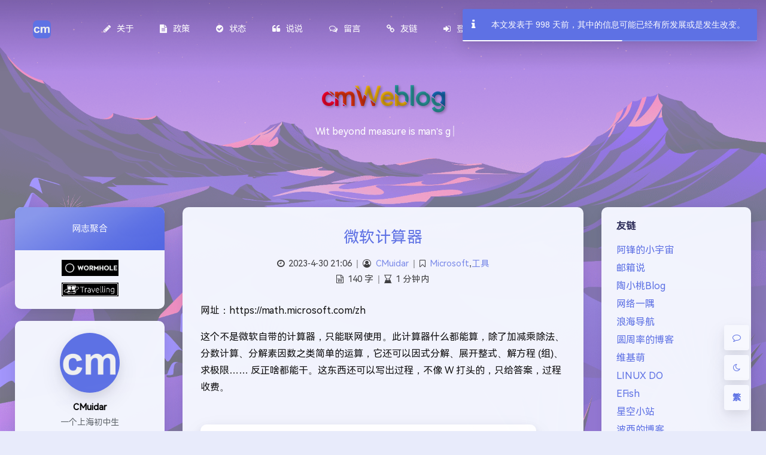

--- FILE ---
content_type: text/css
request_url: https://muidar.com/wp-content/themes/argon/style.css?ver=1.3.5
body_size: 35367
content:
/*
Theme Name: argon
Author: solstice23
Author URI: https://solstice23.top/
Description: 轻盈、简洁、美观的 Wordpress 主题
Version: 1.3.5
License: GNU General Public License v3.0
License URI: https://www.gnu.org/licenses/gpl-3.0.html
Tags: 简约, 两栏, 侧栏在左边, 浮动侧栏, 文章目录, 自适应, 夜间模式, 可自定义
*/

@charset "utf-8";

:root {
	--themecolor: #5e72e4;
	--themecolor-R: 94;
	--themecolor-G: 114;
	--themecolor-B: 228;
	--themecolor-H: 231;
	--themecolor-S: 71;
	--themecolor-L: 63;
	--themecolor-rgbstr: var(--themecolor-R), var(--themecolor-G), var(--themecolor-B);
	--themecolor-dark0: hsl(var(--themecolor-H), calc(var(--themecolor-S) * 1%), max(calc(var(--themecolor-L) * 1% - 2.5%), 0%));
	--themecolor-dark: hsl(var(--themecolor-H), calc(var(--themecolor-S) * 1%), max(calc(var(--themecolor-L) * 1% - 5%), 0%));
	--themecolor-dark2: hsl(var(--themecolor-H), calc(var(--themecolor-S) * 1%), max(calc(var(--themecolor-L) * 1% - 10%), 0%));
	--themecolor-dark3: hsl(var(--themecolor-H), calc(var(--themecolor-S) * 1%), max(calc(var(--themecolor-L) * 1% - 15%), 0%));
	--themecolor-light: hsl(var(--themecolor-H), calc(var(--themecolor-S) * 1%), min(calc(var(--themecolor-L) * 1% + 10%), 100%));
	--themecolor-gradient: linear-gradient(150deg, var(--themecolor-light) 15%, var(--themecolor) 70%, var(--themecolor-dark0) 94%);

	--color-tint-70: 
		calc(var(--themecolor-R) + (255 - var(--themecolor-R)) * 0.7),
		calc(var(--themecolor-G) + (255 - var(--themecolor-G)) * 0.7),
		calc(var(--themecolor-B) + (255 - var(--themecolor-B)) * 0.7);
	--color-tint-78: 
		calc(var(--themecolor-R) + (255 - var(--themecolor-R)) * 0.78),
		calc(var(--themecolor-G) + (255 - var(--themecolor-G)) * 0.78),
		calc(var(--themecolor-B) + (255 - var(--themecolor-B)) * 0.78);
	--color-tint-80: 
		calc(var(--themecolor-R) + (255 - var(--themecolor-R)) * 0.8),
		calc(var(--themecolor-G) + (255 - var(--themecolor-G)) * 0.8),
		calc(var(--themecolor-B) + (255 - var(--themecolor-B)) * 0.8);
	--color-tint-82: 
		calc(var(--themecolor-R) + (255 - var(--themecolor-R)) * 0.82),
		calc(var(--themecolor-G) + (255 - var(--themecolor-G)) * 0.82),
		calc(var(--themecolor-B) + (255 - var(--themecolor-B)) * 0.82);
	--color-tint-86: 
		calc(var(--themecolor-R) + (255 - var(--themecolor-R)) * 0.86),
		calc(var(--themecolor-G) + (255 - var(--themecolor-G)) * 0.86),
		calc(var(--themecolor-B) + (255 - var(--themecolor-B)) * 0.86);
	--color-tint-92: 
		calc(var(--themecolor-R) + (255 - var(--themecolor-R)) * 0.92),
		calc(var(--themecolor-G) + (255 - var(--themecolor-G)) * 0.92),
		calc(var(--themecolor-B) + (255 - var(--themecolor-B)) * 0.92);
	--color-tint-95: 
		calc(var(--themecolor-R) + (255 - var(--themecolor-R)) * 0.95),
		calc(var(--themecolor-G) + (255 - var(--themecolor-G)) * 0.95),
		calc(var(--themecolor-B) + (255 - var(--themecolor-B)) * 0.95);
	--color-shade-70: 
		calc(30 * 0.7 + var(--themecolor-R) * (1 - 0.7)),
		calc(30 * 0.7 + var(--themecolor-G) * (1 - 0.7)),
		calc(30 * 0.7 + var(--themecolor-B) * (1 - 0.7));
	--color-shade-75: 
		calc(30 * 0.75 + var(--themecolor-R) * (1 - 0.75)),
		calc(30 * 0.75 + var(--themecolor-G) * (1 - 0.75)),
		calc(30 * 0.75 + var(--themecolor-B) * (1 - 0.75));
	--color-shade-80: 
		calc(30 * 0.8 + var(--themecolor-R) * (1 - 0.8)),
		calc(30 * 0.8 + var(--themecolor-G) * (1 - 0.8)),
		calc(30 * 0.8 + var(--themecolor-B) * (1 - 0.8));
	--color-shade-82: 
		calc(30 * 0.82 + var(--themecolor-R) * (1 - 0.82)),
		calc(30 * 0.82 + var(--themecolor-G) * (1 - 0.82)),
		calc(30 * 0.82 + var(--themecolor-B) * (1 - 0.82));
	--color-shade-86: 
		calc(30 * 0.86 + var(--themecolor-R) * (1 - 0.86)),
		calc(30 * 0.86 + var(--themecolor-G) * (1 - 0.86)),
		calc(30 * 0.86 + var(--themecolor-B) * (1 - 0.86));
	--color-shade-90: 
		calc(30 * 0.9 + var(--themecolor-R) * (1 - 0.9)),
		calc(30 * 0.9 + var(--themecolor-G) * (1 - 0.9)),
		calc(30 * 0.9 + var(--themecolor-B) * (1 - 0.9));
	--color-shade-94: 
		calc(30 * 0.94 + var(--themecolor-R) * (1 - 0.94)),
		calc(30 * 0.94 + var(--themecolor-G) * (1 - 0.94)),
		calc(30 * 0.94 + var(--themecolor-B) * (1 - 0.94));
	--color-shade-96: 
		calc(30 * 0.96 + var(--themecolor-R) * (1 - 0.96)),
		calc(30 * 0.96 + var(--themecolor-G) * (1 - 0.96)),
		calc(30 * 0.96 + var(--themecolor-B) * (1 - 0.96));
	--color-tint-blue: 
		calc(204 * 0.6 + var(--themecolor-R) * (1 - 0.6)),
		calc(226 * 0.6 + var(--themecolor-G) * (1 - 0.6)),
		calc(255 * 0.6 + var(--themecolor-B) * (1 - 0.6));

	--color-background: #f4f5f7;
	--color-foreground: #fff;
	--color-widgets: #fff;
	--color-widgets-disabled: #e9ecef;
	--color-border: #dce0e5;
	--color-border-on-foreground: #f3f3f3;
	--color-border-on-foreground-deeper: #eee;
	--color-text-deeper: #212529;
	--color-selection: #cce2ff;
}
html.darkmode body {
	--color-background: #282828;
	--color-foreground: #424242;
	--color-widgets: #555;
	--color-widgets-disabled: #474747;
	--color-border: #777;
	--color-border-on-foreground: #555;
	--color-border-on-foreground-deeper: #777;
	--color-text-deeper: #eee;
	--color-darkmode-toolbar: 33, 33, 33;
	--color-darkmode-banner: #212121;
	--color-selection: #607799;
}
html.darkmode.amoled-dark body,
html.darkmode.amoled-dark.immersion-color body {
	--color-background: #111;
	--color-foreground: #000;
	--color-widgets: #151515;
	--color-widgets-disabled: #000;
	--color-border: #222;
	--color-border-on-foreground: #181818;
	--color-border-on-foreground-deeper: #252525;
	--color-text-deeper: #eee;
	--color-selection: #607799;

	--color-darkmode-toolbar: 0, 0, 0;
	--color-darkmode-banner: #131313;
}

html.immersion-color body {
	--color-background: rgb(var(--color-tint-86));
	--color-foreground: rgb(var(--color-tint-92));
	--color-widgets: rgb(var(--color-tint-95));
	--color-widgets-disabled: rgb(var(--color-tint-86));
	--color-border: rgb(var(--color-tint-78));
	--color-border-on-foreground: rgb(var(--color-tint-86));
	--color-border-on-foreground-deeper: rgb(var(--color-tint-80));
	--color-text-deeper: rgb(var(--color-shade-82));
	--color-selection: rgb(var(--color-tint-70));
}
html.immersion-color.darkmode body {
	--color-background: rgb(var(--color-shade-94));
	--color-foreground: rgb(var(--color-shade-90));
	--color-widgets: rgb(var(--color-shade-86));
	--color-widgets-disabled: rgb(var(--color-shade-82));
	--color-border: rgb(var(--color-shade-80));
	--color-border-on-foreground: rgb(var(--color-shade-82));
	--color-border-on-foreground-deeper: rgb(var(--color-shade-75));
	--color-text-deeper: rgb(var(--color-tint-82));
	--color-selection: rgb(var(--color-shade-70));

	--color-darkmode-toolbar: var(--color-shade-90);
	--color-darkmode-banner: rgb(var(--color-shade-96));
}

/*Argon CSS Override*/
.bg-white,
.card,
.dropdown-menu,
.dropdown-menu:before {
	background-color: var(--color-foreground) !important;
}
.form-control,
.form-control:focus,
.focused .input-group-text,
.btn-neutral,
.input-group-text,
.page-link,
.modal-content,
.custom-control-label::before,
.btn-secondary {
	background-color: var(--color-widgets);
}
.page-link {
	border-color: var(--color-border) !important;
}
.modal-header,
.custom-control-label::before {
	border-color: var(--color-border-on-foreground-deeper) !important;
}
.page-link:hover {
	background-color: var(--color-widgets-disabled);
}
.form-control:disabled,
.form-control[readonly] {
	background-color: var(--color-widgets-disabled);
}

/* Main CSS */
:root {
	--card-radius: 4px;
	--font: "Open Sans", -apple-system, system-ui, BlinkMacSystemFont, "Segoe UI", Roboto, "Helvetica Neue", Helvetica,
		Arial, "PingFang SC", "Hiragino Sans GB", "Microsoft YaHei", SimSun, sans-serif;
}
html.themecolor-toodark.darkmode {
	--themecolor: #5e72e4 !important;
	--themecolor-light: #8a98eb !important;
}

body {
	background: var(--color-background) !important;
	font-family: var(--font);
	overflow: overlay;
}
a {
	transition: color 0.25s ease;
}
audio,
canvas,
progress,
video {
	display: inline-block;
	vertical-align: baseline;
}
article .post-content {
	margin-top: 6px;
}
article .post-content p {
	line-height: 1.8;
	word-wrap: break-word;
}
article h1,
article h2,
article h3,
article h4,
article h5,
article h6,
article strong {
	font-weight: 600;
}
article h1,
article h2,
article h3,
article h4,
article h5,
article h6 {
	margin-top: 18px !important;
	margin-bottom: 15px;
}
article h1 {
	font-size: 30px;
}
article h2 {
	font-size: 26px;
}
article h3 {
	font-size: 22px;
}
article h4 {
	font-size: 18px;
}
article h5 {
	font-size: 15px;
}
article h6 {
	font-size: 13px;
}
article figcaption {
	text-align: center;
	opacity: 0.65;
	margin-top: 10px;
}
article img,
.shuoshuo-preview-container img {
	max-width: 100%;
	height: auto;
}
.shuoshuo-preview-container img {
	border-radius: var(--card-radius);
}
.shuoshuo-preview-container p + p > img:first-child {
	margin-top: 12px;
}
article .wp-block-image figcaption,
.shuoshuo-preview-container .wp-block-image figcaption {
	text-align: left;
	font-size: 14px;
	opacity: 0.6;
}
article video,
.shuoshuo-preview-container video {
	max-width: 100%;
	outline: none;
}
article .wp-caption,
.shuoshuo-preview-container .wp-caption {
	max-width: 100%;
}
article .post-content a {
	position: relative;
}
article .post-content a:before {
	content: " ";
	position: absolute;
	top: auto;
	bottom: 0px;
	left: 0;
	width: 100%;
	height: 1px;
	background-color: var(--themecolor);
	transition: all 0.2s;
	transform: scaleX(0);
	backface-visibility: hidden;
}
article .post-content a[class*="button"]:before {
	display: none;
}
article .post-content a:hover:before {
	transform: scaleX(1);
}
article .post-content a.no-hover-underline:before {
	display: none;
}
html:not(.disable-codeblock-style) article pre:not(.hljs-codeblock) {
	font-family: Consolas, Menlo, Monaco, "Andale Mono WT", "Andale Mono", "Lucida Console", "Lucida Sans Typewriter",
		"DejaVu Sans Mono", "Bitstream Vera Sans Mono", "Liberation Mono", "Nimbus Mono L", "Courier New", Courier,
		monospace;
	font-size: 14px;
	line-height: 1.375;
	text-align: left;
	white-space: pre;
	word-spacing: normal;
	word-break: normal;
	tab-size: 4;
	hyphens: none;
	color: #5e6687;
	background: var(--color-border-on-foreground);
	direction: ltr;
	border: 1px solid var(--color-border-on-foreground-deeper);
	padding: 14px;
	border-radius: 3px;
}
article .post-content blockquote {
	padding-left: 1em;
	margin: 1em 3em 1em 0;
	font-weight: 400;
	border-left: 4px solid var(--color-border-on-foreground-deeper);
}
article .post-content mark {
	padding: 2px;
	margin: 0 5px;
	background: #fffdd1;
	border-bottom: 1px solid #ffedce;
}
article .post-content u,
article .post-content ins {
	text-decoration: none;
	border-bottom: 1px solid;
}
html:not(.disable-codeblock-style) article code:not([hljs-codeblock-inner]) {
	font-family: Consolas, Menlo, Monaco, "Andale Mono WT", "Andale Mono", "Lucida Console", "Lucida Sans Typewriter",
		"DejaVu Sans Mono", "Bitstream Vera Sans Mono", "Liberation Mono", "Nimbus Mono L", "Courier New", Courier,
		monospace;
	color: #5e6687;
	background: var(--color-border-on-foreground);
	border: 1px solid var(--color-border-on-foreground-deeper);
	direction: ltr;
	border-radius: 3px;
	padding: 0 4px;
}
html:not(.disable-codeblock-style) article .post-content > code:not([hljs-codeblock-inner]),
article .post-content > p > code:not([hljs-codeblock-inner]) {
	padding: 2px 5px;
}
article .post-content abbr[title] {
	text-decoration: none;
	cursor: help;
	border-bottom: 1px dotted;
}
article .post-content kbd {
	padding: 2px 6px;
	font-size: 90%;
	color: #fff;
	background-color: #333;
	border-radius: 3px;
}
article .wp-embedded-content,
article .blocks-gallery-grid,
article .wp-block-gallery,
article .wp-block-media-text {
	max-width: 100%;
}
article .blocks-gallery-grid.is-cropped .blocks-gallery-image .fancybox-wrapper,
article .blocks-gallery-grid.is-cropped .blocks-gallery-item .fancybox-wrapper,
article .wp-block-gallery.is-cropped .blocks-gallery-image .fancybox-wrapper,
article .wp-block-gallery.is-cropped .blocks-gallery-item .fancybox-wrapper {
	height: 100%;
	flex: 1;
	-o-object-fit: cover;
	object-fit: cover;
}
article .wp-block-cover,
article .wp-block-cover-image {
	padding: 0;
}
article .wp-block-cover-image .wp-block-cover__inner-container,
article .wp-block-cover .wp-block-cover__inner-container {
	position: absolute;
}
article table {
	max-width: 100%;
	word-break: break-word;
}
article table > tbody > tr > td,
article table > tbody > tr > th,
article table > tfoot > tr > td,
article table > tfoot > tr > th,
article table > thead > tr > td,
article table > thead > tr > th {
	padding: 1rem;
	vertical-align: top;
	border: 1px solid var(--color-border-on-foreground-deeper);
}
.wp-block-table.is-style-stripes tbody tr:nth-child(odd) {
	background-color: var(--color-border-on-foreground) !important;
}
article figure.is-style-stripes table > tbody > tr > td,
article figure.is-style-stripes table > tbody > tr > th,
article figure.is-style-stripes table > tfoot > tr > td,
article figure.is-style-stripes table > tfoot > tr > th,
article figure.is-style-stripes table > thead > tr > td,
article figure.is-style-stripes table > thead > tr > th {
	border: none !important;
}
.wp-block-table.is-style-stripes {
	border-bottom: none !important;
}
article hr,
article .wp-block-separator {
	border-top: 0.0625rem solid var(--color-border-on-foreground-deeper);
	border-bottom: none;
}
::-webkit-scrollbar {
	width: 10px;
	height: 8px;
	background-color: rgba(0, 0, 0, 0);
}
::-webkit-scrollbar-track {
	background-color: transparent;
}
::-webkit-scrollbar-thumb {
	background-color: rgba(0, 0, 0, 0.25);
	border-radius: 100px;
	border: 2px solid transparent;
	background-clip: content-box;
}
::-webkit-scrollbar-thumb:hover {
	background-color: rgba(var(--themecolor-rgbstr), 0.7) !important;
}
*::selection {
	background-color: var(--color-selection);
}
*::-moz-selection {
	background-color: var(--color-selection);
}
*::-webkit-selection {
	background-color: var(--color-selection);
}
html.darkmode *::selection {
	background-color: var(--color-selection);
}
html.darkmode *::-moz-selection {
	background-color: var(--color-selection);
}
html.darkmode *::-webkit-selection {
	background-color: var(--color-selection);
}
html.use-serif body {
	--font: "Noto Serif SC", serif, system-ui;
}
html.use-big-shadow *.shadow-sm {
	box-shadow: 0 15px 35px rgba(50, 50, 93, 0.1), 0 5px 15px rgba(0, 0, 0, 0.07) !important;
}
/*标题样式*/
.article-header-style-1 article h1,
.article-header-style-1 article h2,
.article-header-style-1 article h3 {
	position: relative;
}
.article-header-style-1 article h1:after,
.article-header-style-1 article h2:after,
.article-header-style-1 article h3:after {
	content: "";
	display: block;
	position: absolute;
	background: var(--themecolor);
	opacity: 0.25;
	pointer-events: none;
	border-radius: 15px;
	left: -2px;
	bottom: 0px;
}
.article-header-style-1 article h1:after {
	width: 45px;
	height: 13px;
}
.article-header-style-1 article h2:after {
	width: 40px;
	height: 11px;
}
.article-header-style-1 article h3:after {
	width: 30px;
	height: 9px;
}
.article-header-style-1 article h1.text-center:after,
.article-header-style-1 article h1[style*="text-align: center"]:after,
.article-header-style-1 article h1[style*="text-align:center"]:after,
.article-header-style-1 article h1[class*="text-align-center"]:after,
.article-header-style-1 article h2.text-center:after,
.article-header-style-1 article h2[style*="text-align: center"]:after,
.article-header-style-1 article h2[style*="text-align:center"]:after,
.article-header-style-1 article h2[class*="text-align-center"]:after,
.article-header-style-1 article h3.text-center:after,
.article-header-style-1 article h3[style*="text-align: center"]:after,
.article-header-style-1 article h3[style*="text-align:center"]:after,
.article-header-style-1 article h3[class*="text-align-center"]:after {
	left: 50%;
	transform: translateX(-50%);
}
.article-header-style-1 article h1.text-right:after,
.article-header-style-1 article h1[style*="text-align: right"]:after,
.article-header-style-1 article h1[style*="text-align:right"]:after,
.article-header-style-1 article h1[class*="text-align-right"]:after,
.article-header-style-1 article h2.text-right:after,
.article-header-style-1 article h2[style*="text-align: right"]:after,
.article-header-style-1 article h2[style*="text-align:right"]:after,
.article-header-style-1 article h2[class*="text-align-right"]:after,
.article-header-style-1 article h3.text-right:after,
.article-header-style-1 article h3[style*="text-align: right"]:after,
.article-header-style-1 article h3[style*="text-align:right"]:after,
.article-header-style-1 article h3[class*="text-align-right"]:after {
	left: unset;
	right: -2px;
}
.article-header-style-2 article h1:before,
.article-header-style-2 article h2:before,
.article-header-style-2 article h3:before {
	content: "";
	display: inline-block;
	background: var(--themecolor);
	opacity: 1;
	pointer-events: none;
	border-radius: 15px;
	width: 6px;
	vertical-align: middle;
	margin-right: 15px;
}
.article-header-style-2 article h1:before {
	height: 25px;
	transform: translateY(-1px);
}
.article-header-style-2 article h2:before {
	height: 20px;
	transform: translateY(-2px);
}
.article-header-style-2 article h3:before {
	height: 16px;
	transform: translateY(-1px);
}
.no-results header h1:after {
	display: none !important;
}
/*卡片圆角*/
.card {
	border-radius: var(--card-radius);
}
/*主题色适配*/
.text-primary {
	color: var(--themecolor) !important;
}
a,
.btn-neutral {
	color: var(--themecolor);
}
a:hover {
	color: var(--themecolor-dark);
}
a.text-primary:focus,
a.text-primary:hover {
	color: var(--themecolor) !important;
}
.btn-primary.disabled,
.btn-primary:disabled {
	border-color: var(--themecolor);
	background-color: var(--themecolor);
}
.custom-toggle input:checked + .custom-toggle-slider {
	border-color: var(--themecolor);
}
.custom-toggle input:checked + .custom-toggle-slider:before {
	background-color: var(--themecolor);
}
.btn-primary {
	border-color: var(--themecolor);
	background-color: var(--themecolor);
}
.btn-outline-primary {
	border-color: var(--themecolor) !important;
	color: var(--themecolor);
}
.btn-primary:hover,
.btn-outline-primary:hover {
	border-color: var(--themecolor-dark);
	background-color: var(--themecolor-dark);
}
.btn-primary:active,
.btn-outline-primary:active {
	border-color: var(--themecolor-dark2) !important;
	background-color: var(--themecolor-dark2) !important;
}
.page-item.active .page-link,
.custom-checkbox .custom-control-input:checked ~ .custom-control-label::before,
.custom-checkbox .custom-control-input:indeterminate ~ .custom-control-label::before,
.custom-control-input:not(:disabled):active ~ .custom-control-label::before {
	border-color: var(--themecolor) !important;
	background-color: var(--themecolor);
}
/*页面框架*/
#content {
	padding: 0 5px;
	max-width: 1200px;
	margin: auto;
	margin-top: -30vh;
}
html.no-banner #content {
	margin-top: 85px;
}
html.banner-mini #content,
html.is-home.banner-as-cover #content {
	margin-top: unset;
}
@media screen and (min-width: 1700px) {
	#content {
		max-width: 1500px;
	}
}
@media screen and (max-width: 900px) {
	html.no-banner #content {
		margin-top: 60px;
	}
}
#primary {
	width: calc(100% - 280px);
	float: right;
}
#leftbar {
	padding-left: 20px;
	padding-right: 20px;
	width: 280px;
	float: left;
	margin-bottom: 25px;
}
#main {
	padding: 0 20px;
	overflow: visible;
	position: relative;
}
#main.waterflow {
	padding: 0;
}
.waterflow-placeholder {
	pointer-events: none;
}

/*双栏反转布局*/
html.double-column-reverse #leftbar {
	float: right;
}
html.double-column-reverse #primary {
	float: left;
}
/*单栏布局*/
html.single-column #leftbar {
	display: none;
}
html.single-column #primary {
	width: 100%;
	float: none;
	max-width: 1200px;
	margin: auto;
}
html.single-column #primary.waterflow {
	max-width: 1500px;
}
html.single-column #main {
	padding: 0;
}
html.single-column #fabtn_open_sidebar {
	display: none !important;
}
html.single-column .page-information-card {
	width: 100%;
	max-width: 1200px;
	margin-left: auto;
	margin-right: auto;
}
html.single-column #open_sidebar {
	visibility: hidden;
}
/*三栏布局*/
#rightbar {
	padding-left: 0;
	padding-right: 0;
	width: 280px;
	float: right;
	margin-bottom: 25px;
}
#rightbar > .card {
	margin-left: 10px;
	margin-right: 20px;
	margin-bottom: 15px;
	padding: 20px 25px;
}
#rightbar > .card ul {
	list-style: none;
	padding-inline-start: 0;
}
#rightbar > .card ul li {
	margin-bottom: 5px;
}
#rightbar > .card > h6 {
	margin-bottom: 15px;
}
@media screen and (min-width: 1100px) {
	html.triple-column #leftbar {
		padding-right: 10px;
	}
	html.triple-column #leftbar_part2.sticky {
		width: 250px;
	}
	html.triple-column #primary {
		width: calc(100% - 560px);
		float: left;
	}
}
html.triple-column #content {
	max-width: 1500px;
}
@media screen and (min-width: 1700px) {
	html.triple-column #content {
		max-width: 1600px;
	}
}
@media screen and (max-width: 1100px) {
	#rightbar {
		display: none;
	}
}

/*Pjax加载动画 & 卡片动画*/
@keyframes card-show {
	0% {
		opacity: 0;
		transform: scale(0.8);
	}
	100% {
		opacity: 1;
		transform: none;
	}
}
#primary {
	transition: all 0.3s ease;
}
.card {
	animation: card-show 0.25s ease-out;
	transform-origin: center top;
}
.card .card {
	animation: none;
}
/*顶栏和 Banner 部分*/
#navbar-main {
	--toolbar-color: var(--themecolor-rgbstr);
}
.headroom--pinned {
	z-index: 100;
}
html.darkmode #navbar-main {
	--toolbar-color: var(--color-darkmode-toolbar);
}
@media (min-width: 1700px) {
	.navbar-main .container {
		max-width: 1500px !important;
	}
}
@media (min-width: 1200px) and (max-width: 1700px) {
	.navbar-main .container {
		max-width: 1200px !important;
	}
}
@media (min-width: 900px) {
	.navbar-main .container {
		max-width: 100%;
	}
}
.dropdown-menu .dropdown-item {
	line-height: 1.5;
}
.dropdown-item:focus,
.dropdown-item:hover {
	background: var(--color-border-on-foreground);
}
.dropdown-item:active {
	background: var(--themecolor);
}
.navbar-brand {
	text-transform: none;
	vertical-align: middle;
}
.navbar-brand:focus,
.navbar-brand:hover {
	color: #fff !important;
}
.navbar-brand.navbar-icon-mobile {
	display: none;
}
#navbar-main {
	transition: background 0s, padding 0.15s ease;
	background-color: var(--toolbar-color) !important;
	padding-top: 0.5rem;
	padding-bottom: 0.5rem;
	transition: all 0.3s ease;
}
#navbar-main.navbar-ontop {
	padding-top: 1rem;
	padding-bottom: 1rem;
}
body.leftbar-can-headroom.headroom---unpinned #navbar-main {
	transform: translateY(-100%);
}

#navbar_search_input_container:not(.open) {
	cursor: pointer;
}
#navbar_search_input_container .input-group {
	box-shadow: none;
}
#navbar_search_input_container:not(.open) .input-group-text {
	background: transparent;
	color: #fff;
}
#navbar_search_input_container .input-group-text i.fa {
	font-size: 16px;
}
#navbar_search_input_container:not(.open) input.form-control {
	width: 0 !important;
	padding: 0 !important;
	background: transparent;
}
#navbar_search_input_container .input-group-prepend {
	margin-right: 0px;
}
#navbar_search_input_container .input-group-text {
	transition: all 0.5s cubic-bezier(0.4, 0, 0, 1);
}
#navbar_search_input_container input.form-control {
	width: 200px;
	transition: all 0.5s cubic-bezier(0.4, 0, 0, 1);
}
#navbar_search_btn_mobile {
	display: none;
}
#navbar_menu_mask {
	display: none;
}
html.navbar-absolute #navbar-main {
	position: absolute !important;
}
html.navbar-absolute:not(.no-banner) #navbar-main {
	background-color: transparent;
	box-shadow: none;
}
html.no-banner #navbar-main {
	background-color: rgba(var(--themecolor-rgbstr), 0.85) !important;
}
html.no-banner.toolbar-blur #navbar-main {
	background-color: rgba(var(--themecolor-rgbstr), 0.65) !important;
	backdrop-filter: blur(16px);
}
html.no-banner.toolbar-blur #navbar-main.navbar-no-blur {
	background-color: rgba(var(--themecolor-rgbstr), 0.85) !important;
	backdrop-filter: blur(0px);
}
.banner {
	margin-bottom: 25px;
	height: 71.8vh;
	overflow: hidden;
	background-position: center;
	background-repeat: no-repeat;
	background-size: cover;
}
.banner-container {
	height: calc(40vh - 120px) !important;
}
.banner-title {
	font-size: 1.8em;
	vertical-align: middle;
	position: absolute;
	top: 50%;
	transform: translateY(-50%);
	width: 100%;
	left: 0;
}
.banner-subtitle {
	margin-top: 10px;
	font-size: 16px;
	opacity: 0.9;
}
.banner-title-inner.typing-effect:after,
.banner-subtitle.typing-effect:after {
	content: "";
	width: 0px;
	height: 30px;
	display: inline-block;
	transform: translateX(5px) translateY(5px);
	animation: cursor-flash-effect 1s;
	animation-fill-mode: forwards;
	outline: 1px solid #fff;
	animation-iteration-count: var(--animation-cnt);
}
.banner-subtitle.typing-effect:after {
	height: 16px;
	transform: translateX(5px) translateY(2px);
	outline: 0.5px solid #fff;
	opacity: 0.9;
}
@keyframes cursor-flash-effect {
	0% {
		opacity: 0;
	}
	15% {
		opacity: 1;
	}
	50% {
		opacity: 1;
	}
	65% {
		opacity: 0;
	}
	100% {
		opacity: 0;
	}
}
html.no-banner .banner {
	display: none;
}
html.banner-mini .banner {
	height: unset;
}
html.banner-mini .banner > .banner-container {
	height: unset !important;
}
html.banner-mini .banner > .banner-container > .banner-title {
	position: unset;
	top: unset;
	transform: unset;
}
html.is-home.banner-as-cover.banner-as-cover .banner {
	height: 100vh;
}
html.is-home.banner-as-cover.banner-as-cover .banner-container {
	height: 100% !important;
}
.cover-scroll-down {
	display: block;
	width: max-content;
	color: #fff;
	position: absolute;
	left: 50%;
	bottom: 10px;
	transform: translateX(-50%);
	cursor: pointer;
	font-size: 36px;
	transition: opacity 0.3s ease;
}
html:not(.is-home) .cover-scroll-down {
	opacity: 0;
	pointer-events: none;
}
.cover-scroll-down.hidden {
	opacity: 0;
	pointer-events: none;
}

/*左侧栏*/
.leftbar-banner {
	/*background: linear-gradient(150deg,#7795f8 15%,#6772e5 70%,#555abf 94%);*/
	background: var(--themecolor-gradient);
	text-align: center;
	border-radius: var(--card-radius) var(--card-radius) 0 0;
}
.leftbar-banner-title {
	font-size: 20px;
	display: block;
}
.leftbar-banner-subtitle {
	margin-top: 15px;
	margin-bottom: 8px;
	font-size: 13px;
	opacity: 0.8;
	display: block;
}

.leftbar-menu {
	margin-top: 10px;
	margin-left: 0;
	margin-right: 0;
	padding: 0;
}
.leftbar-menu-item {
	height: 36px;
	line-height: 36px;
	list-style: none;
	padding: 0;
	position: relative;
}
.leftbar-menu-item:hover > .leftbar-menu-subitem {
	opacity: 1;
	transform: none;
	pointer-events: unset;
}
.leftbar-menu-subitem {
	position: absolute;
	left: calc(100% + 8px);
	top: 0;
	background: var(--color-foreground);
	width: max-content;
	min-width: 150px;
	z-index: 1;
	height: unset;
	border-radius: 3px;
	padding: 6px 0;
	opacity: 0;
	transform: translateX(-8px);
	pointer-events: none;
	transition: all 0.3s ease;
}
.leftbar-menu-subitem:before {
	content: "";
	width: 8px;
	height: calc(100% + 12px);
	display: block;
	position: absolute;
	top: 0;
	left: -8px;
}
#leftbar_part1_menu > .leftbar-menu-item > .leftbar-menu-subitem {
	left: calc(100% + 12px);
}
#leftbar_part1_menu > .leftbar-menu-item > .leftbar-menu-subitem:before {
	width: 12px;
	left: -12px;
}
.leftbar-menu-subitem > .leftbar-menu-item:first-child a {
	border-radius: 3px 3px 0 0;
}
.leftbar-menu-subitem > .leftbar-menu-item:last-child a {
	border-radius: 0 0 3px 3px;
}
.leftbar-menu-item > a {
	display: block;
	height: 100%;
	width: 100%;
	margin: 0;
	padding: 0 20px;
	overflow-wrap: break-word;
	word-wrap: break-word;
	background-color: transparent;
	color: #32325d !important;
	text-decoration: none;
	outline: none;
	cursor: pointer;
	font-size: 14px;
	transition: background 0.2s ease-in-out;
}
.leftbar-menu-item > a:hover,
.leftbar-menu-item.current > a {
	background-color: var(--color-border-on-foreground);
}
.leftbar-menu-item > a > i {
	margin-right: 8px;
	width: 15px;
	text-align: center;
}
.leftbar-menu-item.leftbar-menu-item-haschildren:after {
	content: "\f0da";
	font: normal normal normal 14px/1 FontAwesome;
	font-size: 14px;
	text-rendering: auto;
	-webkit-font-smoothing: antialiased;
	-moz-osx-font-smoothing: grayscale;
	position: absolute;
	right: 16px;
	top: 0;
	line-height: 36px;
	opacity: 0.6;
	transform: translateY(1px);
	transition: all 0.3s ease;
	pointer-events: none;
}

.leftbar-search-button {
	padding-top: 0;
	transition: all 0.3s cubic-bezier(0.4, 0, 0, 1);
}
.leftbar-search-button.open {
	padding: 0 15px 18px 15px;
	margin-top: -9px;
}
#leftbar_search_container {
	transition: width 0.3s cubic-bezier(0.4, 0, 0, 1), height 0.3s cubic-bezier(0.4, 0, 0, 1), box-shadow 0.15s ease,
		transform 0.15s ease;
	height: 30px;
	transform: unset !important;
	text-transform: capitalize;
	background-color: var(--color-border-on-foreground-deeper);
	color: var(--color-text-deeper);
}
html.darkmode.amoled-dark #leftbar_search_container {
	background: #151515;
}
.leftbar-search-button.open #leftbar_search_container {
	height: 45px;
}
.leftbar-search-button:not(.open) #leftbar_search_container:focus-within {
	box-shadow: 0 7px 14px rgba(50, 50, 93, 0.1), 0 3px 6px rgba(0, 0, 0, 0.08);
}
#leftbar_search_input {
	position: absolute;
	left: -1px;
	top: -1px;
	width: calc(100% + 2px);
	height: calc(100% + 2px);
	transition: all 0.3s cubic-bezier(0.4, 0, 0, 1);
	opacity: 0;
	cursor: pointer;
	user-select: none;
}
.leftbar-search-button.open #leftbar_search_input {
	opacity: 1;
	cursor: text;
	user-select: all;
	box-shadow: 0 4px 6px rgba(50, 50, 93, 0.11), 0 1px 3px rgba(0, 0, 0, 0.08);
}

#leftbar_part2 {
	margin-top: 10px;
	transition: all 0.3s ease;
}
#leftbar_part2.sticky {
	position: fixed;
	width: 240px;
	top: 80px;
}
body.leftbar-can-headroom.headroom---unpinned #leftbar_part2.sticky {
	top: 10px;
}
html.navbar-absolute #leftbar_part2.sticky {
	top: 10px !important;
}
#leftbar_part2_inner {
	max-height: calc(100vh - 110px);
	overflow-y: auto;
	padding: 10px;
}
#leftbar_part2_inner::-webkit-scrollbar {
	width: 6px;
}
#leftbar_part2_inner::-webkit-scrollbar-track {
	background: transparent;
}
#leftbar_part2_inner::-webkit-scrollbar-thumb {
	border-width: 1px;
	background-color: rgba(0, 0, 0, 0.2);
}
html.darkmode #leftbar_part2_inner::-webkit-scrollbar-thumb {
	border-width: 1px;
	background-color: rgba(255, 255, 255, 0.2);
}
#leftbar_part2_inner::-webkit-scrollbar-button {
	height: 5px;
	pointer-events: none;
}
.sidebar-tab-switcher {
	font-size: 13px;
	padding: 0 !important;
}
.sidebar-tab-switcher > a {
	padding-bottom: 5px;
	border-bottom: 1px solid transparent;
	transition: border-bottom 0.2s ease;
}
.sidebar-tab-switcher > a.active {
	border-bottom: 1px solid var(--themecolor);
}
html.darkmode .sidebar-tab-switcher > a.active {
	border-bottom: 1px solid var(--themecolor-light);
}

#leftbar_overview_author_image {
	width: 100px;
	height: 100px;
	margin: auto;
	background-position: center;
	background-repeat: no-repeat;
	background-size: cover;
	background-color: rgba(127, 127, 127, 0.1);
}
#leftbar_overview_author_name {
	margin-top: 15px;
	font-size: 18px;
}
#leftbar_overview_author_description {
	font-size: 14px;
	margin-top: -4px;
	opacity: 0.8;
}
.site-state {
	overflow: hidden;
	line-height: 1.4;
	white-space: nowrap;
	text-align: center;
	margin-top: 15px;
}
.site-state-item {
	display: inline-block;
	border-left: 1px solid var(--color-border-on-foreground-deeper);
	padding: 0 10px;
}
.site-state-item:first-child {
	border-left: none !important;
}
.site-state-item > a {
	cursor: pointer;
}
.site-state-item-count {
	display: block;
	text-align: center;
	color: #32325d;
	font-weight: bold;
	font-size: 16px;
}
.site-state-item-name {
	font-size: 13px;
	color: #525f82;
}
.tag.badge {
	font-size: 14px;
	text-transform: none;
	transition: background 0.2s ease;
	background: var(--color-border-on-foreground);
	border: 1px solid var(--color-border-on-foreground-deeper);
	padding: 5px 10px;
	margin-right: 12px;
	margin-bottom: 15px;
}
.tag.badge:hover {
	background: var(--color-border-on-foreground-deeper);
}
.tag-num {
	font-size: 12px;
	opacity: 0.7;
}
.site-author-links {
	display: flex;
	flex-wrap: wrap;
	justify-content: left;
	margin-top: 15px;
}
.site-author-links-item {
	display: inline-block;
	width: 50%;
	border-radius: 4px;
	margin-top: 5px;
	transition: background 0.2s ease;
	background: transparent;
}
.site-author-links-item:hover {
	background: var(--color-border-on-foreground);
}
.site-author-links-item > a {
	display: block;
	width: 100%;
	padding: 2px 8px;
	font-size: 15px;
	color: #32325d !important;
	text-align: left;
	overflow: hidden;
	white-space: nowrap;
	text-overflow: ellipsis;
}
.site-friend-links-title {
	margin-top: 25px;
	border-top: 1px dotted var(--color-border-on-foreground-deeper);
	padding-top: 15px;
}
.site-friend-links-ul {
	margin-top: 8px;
	padding: 3px 0 0;
}
.site-friend-links-item {
	margin: 0;
	padding: 0;
	list-style: none;
	margin-bottom: 3px;
}
.site-friend-links-item > a {
	max-width: 280px;
	box-sizing: border-box;
	display: inline-block;
	max-width: 100%;
	overflow: hidden;
	white-space: nowrap;
	text-overflow: ellipsis;
	color: #32325d;
	border-bottom: 1px solid #999;
}
#leftbar_announcement {
	margin-bottom: 10px;
	background: var(--themecolor-gradient);
}
html.darkmode #leftbar_announcement {
	background: var(--color-foreground);
}
.leftbar-announcement-body {
	padding: 15px 1.2em;
	padding-bottom: 22px;
}
.leftbar-announcement-title {
	font-size: 18px;
}
.leftbar-announcement-content {
	font-size: 15px;
	line-height: 1.8;
	padding-top: 8px;
	opacity: 0.9;
}
#leftbar_tab_tools ul,
#leftbar_tab_tools ol {
	list-style: none;
	padding: 0;
}
#leftbar_tab_tools ul li {
	padding-top: 10px;
	padding-bottom: 10px;
	border-bottom: var(--color-border-on-foreground) solid 1px;
}
#leftbar_tab_tools ul li:first-child {
	padding-top: 5px;
}
#leftbar_tab_tools > div > h6:first-child,
#leftbar_tab_tools .wp-block-group__inner-container > h6:first-child {
	font-size: 17px;
	font-weight: 600;
	position: relative;
	display: block;
	width: max-content;
}
#leftbar_tab_tools > div > h6:first-child:after,
#leftbar_tab_tools .wp-block-group__inner-container > h6:first-child:after {
	content: "";
	display: block;
	background: var(--themecolor);
	width: 30px;
	height: 9px;
	position: absolute;
	left: 0;
	bottom: -1px;
	border-radius: 10px;
	opacity: 0.25;
	pointer-events: none;
}
.wp-calendar-table caption {
	font-size: 14px;
	text-align: center;
	opacity: 0.7;
}
.wp-block-calendar table * {
	background: transparent !important;
	border: none !important;
	padding-top: 5px;
	padding-bottom: 8px;
}
.wp-block-calendar table th {
	opacity: 0.6;
}
.wp-block-calendar tbody td a {
	position: relative;
	text-decoration: none;
}
.wp-block-calendar tbody td a:before {
	content: "";
	display: block;
	background: var(--themecolor);
	position: absolute;
	width: 25px;
	height: 25px;
	border-radius: 20px;
	opacity: 0.2;
	transform: translateX(-2px);
	z-index: 0;
}
.wp-calendar-nav-prev a,
.wp-calendar-nav-next a {
	text-decoration: none !important;
	border: 1px solid var(--themecolor);
	color: var(--themecolor);
	padding: 1px 8px;
	border-radius: 19px;
	font-size: 14px;
	transition: all 0.25s ease;
	user-select: none;
}
.wp-calendar-nav-prev a:hover,
.wp-calendar-nav-next a:hover {
	background-color: var(--themecolor);
	color: #fff !important;
	box-shadow: 0 0.125rem 0.25rem rgba(0, 0, 0, 0.075) !important;
}
.wp-calendar-nav {
	padding-bottom: 12px;
	display: flex;
	flex-direction: row;
	flex-wrap: nowrap;
	justify-content: center;
	align-items: center;
	align-content: center;
}
html.darkmode .wp-calendar-table caption,
html.darkmode .wp-block-calendar tbody td {
	color: #eee;
}
/*底栏*/
#footer {
	background: var(--themecolor-gradient);
	color: #fff;
	width: 100%;
	float: right;
	margin-bottom: 25px;
	text-align: center;
	padding: 25px 20px;
	line-height: 1.8;
	transition: none;
}
#footer a {
	color: #fff;
}

/*浮动按钮栏 (回顶等)*/
#float_action_buttons {
	position: fixed;
	bottom: 35px;
	right: 20px;
	height: max-content;
	height: -moz-max-content;
	z-index: 1000;
	transition: all 0.3s ease;
}
#float_action_buttons.fabtns-float-left {
	left: 20px;
	right: auto;
}
#float_action_buttons.fabtns-float-left .fabtn-show-on-right {
	display: none;
}
#float_action_buttons:not(.fabtns-float-left) .fabtn-show-on-left {
	display: none;
}
html.is-home.banner-as-cover #float_action_buttons.hidden {
	opacity: 0;
	pointer-events: none;
}
.fabtns-unloaded {
	opacity: 0;
	pointer-events: none;
}
.fabtn {
	width: 42px;
	height: 42px;
	padding: 0;
	overflow: visible;
	display: block;
	margin-top: 8px;
	border: none !important;
	transition: all 0.3s ease;
}
.fabtn:hover {
	color: #fff !important;
	background-color: var(--themecolor) !important;
}
.fabtn:active {
	color: #fff !important;
	background-color: var(--themecolor-dark) !important;
}
.fabtn.fabtn-hidden {
	height: 0 !important;
	opacity: 0;
	margin-top: 0;
	box-shadow: none;
	pointer-events: none;
}
#fabtn_toggle_sides {
	height: 30px !important;
	transform: translateY(8px);
	opacity: 0;
}
#float_action_buttons:hover #fabtn_toggle_sides {
	height: 30px !important;
	transform: translateY(0px);
	opacity: 1;
}
#fabtn_reading_progress {
	height: 30px;
}
#fabtn_reading_progress_bar {
	position: absolute;
	left: 0;
	top: 0;
	height: 100%;
	border-radius: 4px;
	background: var(--themecolor);
	opacity: 0.08;
}
#float_action_buttons .fabtn:before {
	pointer-events: none;
	position: absolute;
	top: 7px;
	right: 50px;
	line-height: 22px;
	font-weight: normal;
	color: #fff;
	background: #32325d;
	padding: 3px 10px;
	font-size: 12px;
	border-radius: 3px;
	transition: all 0.3s ease;
	transform: translateX(5px);
	opacity: 0;
	width: max-content;
	width: -moz-max-content;
	text-transform: none;
}
#float_action_buttons .fabtn.fabtn-hidden:before {
	opacity: 0 !important;
}
#float_action_buttons.fabtns-float-left .fabtn:before {
	left: 50px;
	right: unset;
	transform: translateX(-5px);
}
#float_action_buttons .fabtn:hover:before {
	transform: translateX(0px);
	opacity: 0.7;
}
#float_action_buttons #fabtn_toggle_sides:before {
	content: attr(tooltip-move-to-left);
	top: 1px;
}
#float_action_buttons.fabtns-float-left #fabtn_toggle_sides:before {
	content: attr(tooltip-move-to-right);
}
#float_action_buttons #fabtn_back_to_top:before {
	content: attr(tooltip);
}
#float_action_buttons #fabtn_reading_progress:before {
	content: attr(tooltip);
	top: 1px;
}
#float_action_buttons #fabtn_open_sidebar:before {
	content: attr(tooltip);
}
#float_action_buttons #fabtn_go_to_comment:before {
	content: attr(tooltip);
}
#float_action_buttons #fabtn_toggle_darkmode:before {
	content: attr(tooltip-darkmode);
}
html.amoled-dark #float_action_buttons #fabtn_toggle_darkmode:before {
	content: attr(tooltip-blackmode);
}
html.darkmode #float_action_buttons #fabtn_toggle_darkmode:before {
	content: attr(tooltip-lightmode);
}
#float_action_buttons #fabtn_toggle_blog_settings_popup:before {
	content: attr(tooltip);
}
#fabtn_toggle_darkmode i.fa {
	margin: 0;
}
#fabtn_toggle_darkmode i.fa-lightbulb-o {
	display: none;
}
html.darkmode #fabtn_toggle_darkmode i.fa-moon-o {
	display: none;
}
html.darkmode #fabtn_toggle_darkmode i.fa-lightbulb-o {
	display: inline-block;
}
#float_action_buttons #fabtn_open_sidebar {
	display: none;
}
#sidebar_mask {
	display: none;
	opacity: 0;
}
#fabtn_blog_settings_popup {
	position: fixed;
	right: 85px;
	bottom: 35px;
	padding: 10px 25px;
	opacity: 0;
	width: max-content;
	width: -moz-max-content;
	min-width: 350px;
	max-width: calc(100vw - 170px);
	max-height: calc(100vh - 70px);
	pointer-events: none;
	transform: translateX(10px);
	transition: all 0.3s ease;
	animation: none !important;
}
#float_action_buttons.fabtns-float-left #fabtn_blog_settings_popup {
	left: 85px;
	right: unset;
	transform: translateX(-10px);
}
.blog_settings_opened #fabtn_blog_settings_popup {
	opacity: 1 !important;
	transform: none !important;
	pointer-events: unset;
}
.blog_settings_opened #fabtn_toggle_blog_settings_popup {
	opacity: 1 !important;
	color: #fff !important;
	background-color: var(--themecolor-dark2) !important;
	pointer-events: unset !important;
}
.blog_settings_opened .fabtn {
	pointer-events: none;
	opacity: 0.25;
	overflow: hidden;
}
.blog_settings_opened #fabtn_toggle_sides {
	opacity: 0 !important;
}
#close_blog_settings {
	text-align: right;
	font-size: 12px;
	margin-right: -12px;
	cursor: pointer;
}
.blog-setting-item {
	display: flex;
	flex-flow: row;
	align-items: center;
}
#blog_setting_toggle_darkmode_and_amoledarkmode {
	cursor: pointer;
}
html:not(.amoled-dark) #blog_setting_toggle_darkmode_and_amoledarkmode span:nth-of-type(2) {
	display: none;
}
html.amoled-dark #blog_setting_toggle_darkmode_and_amoledarkmode span:first-of-type {
	display: none;
}
#blog_setting_toggle_darkmode_and_amoledarkmode:before {
	content: attr(tooltip-switch-to-blackmode);
	position: absolute;
	top: -32px;
	left: 50%;
	line-height: 22px;
	font-weight: normal;
	color: #fff;
	background: #32325d;
	padding: 3px 10px;
	font-size: 12px;
	border-radius: 3px;
	transition: all 0.3s ease;
	transform: translateX(-50%) translateY(5px);
	opacity: 0;
	width: max-content;
	width: -moz-max-content;
	pointer-events: none;
}
html.amoled-dark #blog_setting_toggle_darkmode_and_amoledarkmode:before {
	content: attr(tooltip-switch-to-darkmode);
}
#blog_setting_toggle_darkmode_and_amoledarkmode:hover:before {
	transform: translateX(-50%);
	opacity: 0.7;
}
.blog-setting-font,
.blog-setting-shadow {
	text-transform: none;
	padding: 3px 10px;
}
.blog-setting-font:hover,
.blog-setting-shadow:hover {
	color: #fff /*var(--themecolor)*/;
	/*background-color: transparent !important;*/
}
.blog-setting-selector-left {
	margin-right: 0 !important;
	border-top-right-radius: 0;
	border-bottom-right-radius: 0;
	transform: none !important;
}
.blog-setting-selector-right {
	border-top-left-radius: 0;
	border-bottom-left-radius: 0;
	margin-left: 0 !important;
	transform: none !important;
	border-left: 0;
}
html:not(.use-serif) #blog_setting_font_sans_serif {
	color: #fff;
	background: var(--themecolor);
}
html.use-serif #blog_setting_font_serif {
	color: #fff;
	background: var(--themecolor);
}
html:not(.use-big-shadow) #blog_setting_shadow_small {
	color: #fff;
	background: var(--themecolor);
}
html.use-big-shadow #blog_setting_shadow_big {
	color: #fff;
	background: var(--themecolor);
}
.blog-setting-filter-btn {
	border-radius: 50%;
	outline: none !important;
	border: none;
	height: 50px;
	width: 50px;
	margin-left: 5px;
	cursor: pointer;
	font-size: 14px;
	transition: all 0.3s ease;
}
.blog-setting-filter-btn:hover {
	box-shadow: 0 7px 14px rgba(50, 50, 93, 0.1), 0 3px 6px rgba(0, 0, 0, 0.08);
}
#blog_setting_filter_off {
	background: rgba(var(--themecolor-rgbstr), 0.05);
	color: var(--themecolor);
}
#blog_setting_filter_sunset {
	background: rgba(255, 255, 200, 1);
	color: #6e5a00;
}
#blog_setting_filter_darkness {
	background: rgba(80, 80, 80, 0.7);
	color: #eee;
}
#blog_setting_filter_grayscale {
	background: rgba(200, 200, 200, 0.8);
	color: #333;
}
#blog_setting_filter_off.active {
	border: 1px solid var(--themecolor);
}
#blog_setting_filter_sunset.active {
	border: 1px solid #6e5a00;
}
#blog_setting_filter_darkness.active {
	border: 1px solid #111;
}
#blog_setting_filter_grayscale.active {
	border: 1px solid #333;
}
html.filter-sunset {
	filter: sepia(30%);
}
html.filter-darkness #primary:after {
	content: "";
	position: fixed;
	left: 0;
	top: 0;
	right: 0;
	bottom: 0;
	height: 100vh;
	width: 100vw;
	background: rgba(0, 0, 0, 0.4);
	z-index: 999999999;
	pointer-events: none;
}
html.filter-grayscale {
	filter: grayscale(1);
}
#blog_setting_card_radius_to_default {
	position: relative;
}
#blog_setting_card_radius_to_default:before {
	content: attr(tooltip);
	position: absolute;
	top: -30px;
	left: 50%;
	line-height: 22px;
	font-weight: normal;
	color: #fff;
	background: #32325d;
	padding: 3px 10px;
	font-size: 12px;
	border-radius: 3px;
	transition: all 0.3s ease;
	transform: translateX(-50%) translateY(5px);
	opacity: 0;
	width: max-content;
	width: -moz-max-content;
	pointer-events: none;
}
#blog_setting_card_radius_to_default:hover:before {
	transform: translateX(-50%);
	opacity: 0.7;
}
/*页码*/
.pagination {
	width: max-content;
	width: -moz-max-content;
	padding-top: 15px;
	padding-bottom: 15px;
	margin: auto;
	margin-bottom: 25px;
}
.pagination.pagination-mobile {
	display: none;
}
.page-link {
	transition: background-color 0.2s ease;
}

/*文章*/
.post {
	margin-bottom: 25px;
	padding: 30px 30px;
	padding-bottom: 35px;
}
.post-preview {
	transition: all 0.5s ease;
}
.post-preview .loading-css-animation {
	padding-top: 20px;
	padding-bottom: 10px;
	width: 100%;
}
.post-preview.post-pjax-loading {
	opacity: 1 !important;
}
.post-list-pjax-loading .post-preview {
	opacity: 0;
	pointer-events: none;
}
.post-title {
	font-size: 26px;
	letter-spacing: 0.5px;
	transition: all 0.35s ease;
}
.post-title:hover {
	letter-spacing: 1px;
}
#main.waterflow .post-title {
	transition: all 0.3s ease;
	display: inline-block;
}
#main.waterflow .post-title:hover {
	letter-spacing: 0.5px;
	transform: scale(1.02);
	text-rendering: optimizeLegibility;
}
.post-header {
	margin-bottom: 20px;
}
.post-meta {
	margin-top: 10px;
}
.post-meta-detail {
	font-size: 14.5px;
	line-height: 24px;
	opacity: 0.8;
	display: inline-block;
}
.post-meta-detail i {
	margin-right: 3px;
}
.post-meta-devide {
	display: inline-block;
	font-size: 14.5px;
	line-height: 24px;
	margin-left: 3px;
	margin-right: 3px;
	opacity: 0.5;
	user-select: none;
}
.post-meta-detail-categories-space {
	margin-left: 2px;
	margin-right: 2px;
}
.post-header.post-header-with-thumbnail {
	margin: -30px -30px 35px -30px;
	border-radius: var(--card-radius) var(--card-radius) 0 0;
	overflow: hidden;
	position: relative;
}
.post-thumbnail {
	width: 100%;
	min-height: 250px;
	max-height: 25vh;
	object-fit: cover;
	pointer-events: none;
}
.post-thumbnail.lazyload {
	transition: opacity 0.3s ease 0s;
}
.post-thumbnail.lazyload.lazyload-loaded {
	opacity: 1 !important;
}
.single .post-thumbnail,
.page .post-thumbnail {
	max-height: 30vh;
	min-height: 250px;
}
.post-header.post-header-with-thumbnail .post-header-text-container {
	position: absolute;
	bottom: 0;
	left: 0;
	width: 100%;
	color: #fff;
	opacity: 0.9;
	padding-bottom: 35px;
	padding-top: 35px;
	background: rgba(0, 0, 0, 0.05);
	background: linear-gradient(to top, rgba(0, 0, 0, 0.3) 20%, rgba(0, 0, 0, 0));
}
.post-header.post-header-with-thumbnail .post-header-text-container .post-title {
	color: rgba(255, 255, 255, 0.95) !important;
	/*text-shadow: 0px 3px 5px rgba(0, 0, 0, 0.3);*/
	filter: drop-shadow(0px 1px 5px #0005);
}
.post-header.post-header-with-thumbnail .post-header-text-container .post-meta {
	text-shadow: 0 2px 3px rgba(0, 0, 0, 0.3);
}
.post-outdated-info {
	color: var(--themecolor);
	border-left: 2px solid var(--themecolor);
	padding: 5px 20px;
	margin-top: 10px;
	margin-bottom: 25px;
	background: rgba(var(--themecolor-rgbstr), 0.1);
}
.post-outdated-info > i {
	font-size: 20px;
	margin-right: 15px;
	transform: translateY(2px);
}
.post-header-with-thumbnail + .post-content > .post-outdated-info {
	margin-top: -15px;
}
.post-content {
	line-height: 1.8;
	margin-bottom: 10px;
}
.post-content p {
	font-weight: normal;
}
.post-tags {
	margin-top: 15px;
	margin-bottom: -4px;
}
.post-tags > i {
	margin-right: 5px;
}
.tag.post-meta-detail-tag {
	margin-bottom: 4px;
	margin-right: 7px;
	font-size: 12px;
}
.additional-content-after-post + .post-tags {
	margin-top: 25px;
}
/* 文章预览样式 2 */
article.post-preview-layout-2 {
	display: flex;
	flex-direction: row;
	padding: 0;
}
article.post-preview-layout-2 .post-header.post-header-with-thumbnail {
	margin: 0;
	border-radius: var(--card-radius) 0 0 var(--card-radius);
	text-align: left;
	width: min(33%, 500px);
}
article.post-preview-layout-2 .post-thumbnail {
	width: 100%;
	height: 100%;
	max-height: unset;
}
article.post-preview-layout-2 .post-content-container {
	padding: 25px 30px 25px 30px;
	flex: 1;
	display: flex;
	flex-direction: column;
	max-width: 100%;
}
article.post-preview-layout-2 .post-content {
	flex: 1;
	margin-top: 10px;
}
article.post-preview-layout-2 .post-title {
	max-width: max-content;
}
article.post-preview-layout-2 .loading-css-animation {
	position: absolute;
	bottom: -8px;
}
/* 文章预览样式 3 */
article.post-preview-layout-3 .post-header {
	margin-bottom: 10px;
}
article.post-preview-layout-3 .post-header.post-header-with-thumbnail {
	margin-bottom: 25px;
}
article.post-preview-layout-3 .post-thumbnail {
	max-height: 20vh;
}
/*Reference*/
sup.reference {
	white-space: nowrap;
	transition: box-shadow 0.3s ease;
	border-radius: 1px;
}
sup.reference:focus {
	box-shadow: 0 0 0 2px var(--color-widgets), 0 0 0 4px rgba(var(--themecolor-rgbstr), 0.3);
	outline: none;
}
.tippy-box[data-theme~="scroll-y"] .tippy-content {
	max-height: 200px;
	overflow-y: auto;
}
.tippy-box[data-theme~="light"] {
	background-color: var(--color-widgets);
}
.tippy-box[data-theme~="light"][data-placement^="top"] > .tippy-arrow:before {
	border-top-color: var(--color-widgets);
}
.tippy-box[data-theme~="light"][data-placement^="bottom"] > .tippy-arrow:before {
	border-bottom-color: var(--color-widgets);
}
.tippy-box[data-theme~="light"][data-placement^="left"] > .tippy-arrow:before {
	border-left-color: var(--color-widgets);
}
.tippy-box[data-theme~="light"][data-placement^="right"] > .tippy-arrow:before {
	border-right-color: var(--color-widgets);
}
.tippy-box[data-theme~="light"] > .tippy-backdrop {
	background-color: var(--color-widgets);
}
.tippy-box[data-theme~="light"] > .tippy-svg-arrow {
	fill: var(--color-widgets);
}

html.darkmode .tippy-box[data-theme~="light"] {
	color: #eee;
	background-color: var(--color-widgets);
}
.reference-list {
	padding-left: 0;
	list-style: inside none;
	counter-reset: ol;
	margin-bottom: 0;
}
.reference-list li {
	font-size: 14px;
	position: relative;
	display: flex;
}
.reference-list li .space {
	pointer-events: none;
}
.reference-list li .space:before {
	content: "";
	position: absolute;
	left: 0;
	right: 0;
	top: 0;
	bottom: 0;
	display: block;
	border-radius: 3px;
	transition: background 0.3s ease;
	pointer-events: none;
	background: transparent;
}
.reference-list li .space:focus:before {
	background: rgba(var(--themecolor-rgbstr), 0.15);
}
.reference-list li:before {
	text-align: right;
	counter-increment: ol;
	content: counter(ol) ". ";
	white-space: pre;
}
.reference-list li > div > *:first-child {
	margin-right: 5px;
}
.reference-list li > div > sup {
	margin-left: 1px;
}
.reference-list li > div > sup:last-of-type {
	margin-right: 5px;
}
/*文章输入密码界面*/
.post-password-form {
	margin-top: 45px;
	margin-bottom: 55px;
}
.post-password-form-text {
	margin: auto;
	margin-bottom: 15px;
}
.post-password-form-input {
	margin: auto;
	margin-bottom: 20px;
}
.post-password-hint {
	margin-top: 10px;
	color: var(--themecolor);
	opacity: 0.9;
}
/*侧栏文章目录*/
#leftbar_catalog {
	margin-left: -5px;
	width: calc(100% + 0px);
	height: auto;
}
#leftbar_catalog ul {
	padding: 0;
	list-style: none;
}
#leftbar_catalog .index-item,
#leftbar_catalog .index-link {
	width: 100%;
	display: block;
	color: #32325d;
	text-decoration: none;
	box-sizing: border-box;
}
#leftbar_catalog .index-link {
	font-size: 15px;
	padding: 4px 8px 4px 8px;
	cursor: pointer;
	transition: background-color 0.3s ease, border-left-color 0.3s ease, color 0.3s ease;
	border-left: 3px solid transparent;
	word-break: break-all;
	border-radius: 3px;
}
#leftbar_catalog .index-item.current > .index-link {
	color: var(--themecolor);
	font-weight: bold;
}
#leftbar_catalog .index-link:hover {
	background-color: var(--color-border-on-foreground-deeper);
}
#leftbar_catalog .index-subItem-box .index-item {
	padding-left: 20px;
}

/*搜索等页面的标题卡片*/
.page-information-card {
	margin: 30px 20px;
	margin-top: 0px;
	background: var(--color-foreground) !important;
}
.search-filter-wrapper {
	display: inline-block;
	margin-right: 12px;
}
.search-filter-wrapper > .custom-control-label {
	line-height: 25px;
}

/*文章导航 (上/下一篇文章)*/
.post-navigation {
	margin-bottom: 25px;
	padding: 30px 25px;
	padding-top: 25px;
	font-size: 18px;
	display: block !important;
}
.post-navigation-item {
	width: calc(50%);
	display: inline-block;
	vertical-align: top;
}
.page-navigation-extra-text {
	font-size: 22px;
	opacity: 0.85;
	display: block;
	margin-bottom: 15px;
}
.post-navigation-pre .page-navigation-extra-text i {
	margin-right: 10px;
}
.post-navigation-next .page-navigation-extra-text i {
	margin-left: 10px;
}
.post-navigation-pre {
	padding-right: 10px;
}
.post-navigation-next {
	padding-left: 10px;
	text-align: right;
}
/*相关文章*/
.related-posts {
	display: block;
	white-space: nowrap;
	margin-bottom: 25px;
	padding: 0;
	padding-bottom: 0;
}
.related-post-card {
	display: inline-block;
	height: 105px;
	width: 180px;
	border-radius: 5px;
	margin-right: 10px;
	font-size: 16px;
	line-height: 27px;
	white-space: normal;
	transition: all 0.3s ease;
	position: relative;
	background: var(--themecolor-gradient);
	overflow: hidden;
}
.related-post-card:hover {
	filter: brightness(0.9);
	box-shadow: 0 4px 6px rgba(50, 50, 93, 0.11), 0 1px 3px rgba(0, 0, 0, 0.08);
	border-color: transparent;
}
.related-post-title.clamp {
	color: white;
}
.related-post-card-container {
	position: absolute;
	left: 0;
	right: 0;
	top: 0;
	bottom: 0;
	padding: 10px 15px;
}
.related-post-card-container.has-thumbnail {
	background: rgba(0, 0, 0, 0.2);
	color: #fff;
	transition: all 0.3s ease;
}
.related-post-card-container.has-thumbnail:hover {
	background: rgba(0, 0, 0, 0.3);
}
.related-post-title {
	max-height: 81px;
	overflow: hidden;
}
.related-post-arrow {
	position: absolute;
	right: 15px;
	bottom: 15px;
	font-size: 15px;
	pointer-events: none;
}
.related-post-thumbnail {
	width: 100%;
	height: 100%;
	object-fit: cover;
}
i.related-post-arrow.fa.fa-chevron-right {
	color: white;
}
img.related-post-thumbnail {
	vertical-align: unset;
}
html.darkmode a.related-post-card {
	background: var(--color-border-on-foreground-deeper);
	opacity: 0.7;
	border-radius: 5px;
}
html.darkmode .related-post-title.clamp {
	color: var(--themecolor-light);
}
html.darkmode .has-thumbnail .related-post-title.clamp {
	color: #eee;
}
/*文章赞赏*/
.post-donate {
	text-align: center;
	position: relative;
}
.post-donate img {
	/*width: max-content;
	width: -moz-max-content;*/
	max-width: min(30vw, 500px);
}
.post-donate .donate-qrcode {
	width: max-content;
	width: -moz-max-content;
	position: absolute;
	left: 50%;
	bottom: 100px;
	padding: 25px;
	z-index: 2;
	transition: all 0.3s ease;
	transform: translate(-50%, 10px) scale(0.9);
	transform-origin: bottom;
	opacity: 0;
	pointer-events: none;
	background-color: var(--color-widgets) !important;
}
.post-donate .donate-btn:focus ~ .donate-qrcode {
	transform: translateX(-50%);
	opacity: 1;
}
.post-donate .donate-btn {
	margin-right: 0;
	margin-top: 20px;
	margin-bottom: 30px;
}
.post-donate .donate-qrcode:before {
	position: absolute;
	z-index: 3;
	bottom: 0;
	left: 50%;
	display: block;
	width: 16px;
	height: 16px;
	content: "";
	transform: translate(-50%, 8px) rotate(-45deg);
	border-radius: 0.2rem;
	background: var(--color-widgets);
	z-index: 1;
	box-shadow: -2px 2px 5px 0px rgba(0, 0, 0, 0.1);
}
/*文末附加内容*/
.additional-content-after-post {
	border-left: 3px solid var(--themecolor);
	padding: 15px 20px;
	background: rgba(var(--themecolor-rgbstr), 0.1);
	border-radius: 3px;
	margin-top: 10px;
}
/*评论区*/
#comments {
	margin-bottom: 25px;
}
#comments > .card-body {
	transition: opacity 0.5s ease;
}
#comments.comments-loading > .card-body {
	opacity: 0.5;
	pointer-events: none;
}
#comments li {
	list-style: none;
	position: relative;
}
#comments .comment-item:target:before, #comments .comment-item:before {
	content: "";
	display: block;
	position: absolute;
	left: -10px;
	right: -10px;
	top: 0;
	bottom: 0;
	background-color: var(--themecolor);
	opacity: 0.15;
	border-radius: var(--card-radius);
	pointer-events: none;
	animation: comment-focus-breath 2s linear;
	animation-fill-mode: forwards;
}
#comments .comment-item:before{
	animation: none;
	opacity: 0;
	transition: opacity 0.25s ease;
}
#comments .comment-item.highlight:before{
	opacity: 0.2;
}
@keyframes comment-focus-breath {
	0% {
		opacity: 0.5;
	}
	33% {
		opacity: 0.05;
	}
	66% {
		opacity: 0.3;
	}
	100% {
		opacity: 0.15;
	}
}
.comments-title {
	font-size: 20px;
}
.comments-title i {
	margin-right: 5px;
}
.comment-list {
	padding: 0;
}
.comment-item {
	margin-bottom: 1px;
	display: flex;
}
.comment-item-left-wrapper {
	display: block;
	width: 40px;
	margin-top: 26px;
	margin-right: 15px;
	position: relative;
}
.comment-avatar-vertical-center .comment-item-left-wrapper {
	margin: auto;
	margin-right: 15px;
}
.comment-item-avatar .avatar {
	height: 40px;
	width: 40px;
}
.text-avatar {
	user-select: none;
	display: inline-flex !important;
	align-items: center;
	justify-content: center;
}
.comment-item-inner {
	display: block;
	position: relative;
	margin-top: 20px;
	padding-bottom: 18px;
	border-bottom: var(--color-border-on-foreground) solid 1px;
	position: relative;
	width: calc(100% - 50px);
}
#comments .comment-item:last-child .comment-item-inner {
	border-bottom: 0;
}
.comment-item-title {
	font-size: 16px;
	display: flex;
	margin-bottom: 3px;
}
.comment-item-title .badge-admin,
.comment-item-title .badge-pinned,
.comment-item-title .badge-private-comment,
.comment-item-title .badge-unapproved {
	transform: translateY(-2px);
	margin-left: 5px;
}
.comment-item-text p:last-child {
	margin-bottom: 0;
}
.comment-item-text {
	min-height: 24px;
	margin-bottom: 1rem;
}
.comment-name {
	flex: 1;
	font-weight: bold;
}
.comment-author, .comment-parent-info{
	display: inline-block;
}
.comment-parent-info{
	opacity: 0.6;
	margin-left: 4px;
	transition: opacity 0.3s ease;
}
.comment-item:hover .comment-parent-info{
	opacity: 0.8;
}
.comment-info {
	margin-top: 2px;
	font-size: 12px;
	font-weight: normal;
	margin-left: 3px;
}
.comment-info > div {
	display: inline-block;
	white-space: nowrap;
}
.comment-time-details {
	pointer-events: none;
	position: absolute;
	top: -35px;
	right: 0;
	width: max-content;
	width: -moz-max-content;
	line-height: 22px;
	color: #fff;
	background: #32325d;
	padding: 3px 10px;
	font-size: 12px;
	border-radius: 3px;
	transition: all 0.3s ease;
	transform: translateY(5px);
	opacity: 0;
}
.comment-time:hover .comment-time-details {
	transform: translateY(0);
	opacity: 0.7;
}
.comment-edited {
	margin-right: 3px;
	opacity: 0.6;
}
.comment-edited > i {
	margin-right: 4px;
}
.comment-edited.comment-edithistory-accessible {
	cursor: pointer;
}
.comment-operations {
	position: absolute;
	right: 0;
	bottom: 12px;
	font-size: 12px;
	padding: 2px 6px;
	transition: all 0.3s ease;
	opacity: 0;
}
.comment-item:hover .comment-operations {
	opacity: 1;
}
.comment-useragent {
	display: inline-block;
	font-weight: normal;
	padding-left: 4px;
	font-size: 14px;
	transform: translateY(-1px);
}
.comment-useragent > svg {
	height: 18px;
	width: 18px;
	transform: translateY(-2px);
	margin-left: 4px;
	margin-right: 1px;
}
.comment-upvote {
	white-space: nowrap;
	border-radius: 100px;
	height: 18px;
	line-height: 16px;
	padding: 0px 4px;
	border-color: transparent !important;
	color: var(--themecolor);
	background-color: rgba(var(--themecolor-rgbstr), 0.15);
	text-align: center;
	position: absolute;
	left: 50%;
	top: 45px;
	transform: translateX(-50%) !important;
	min-width: 30px;
}
html.darkmode .comment-upvote {
	background-color: rgba(var(--themecolor-rgbstr), 0.25);
	color: var(--themecolor-light);
}
.comment-upvote:hover {
	background-color: var(--themecolor) !important;
	color: #fff !important;
}
.comment-upvote.upvoted {
	color: #fff !important;
	background-color: var(--themecolor) !important;
	pointer-events: none;
}
.comment-upvote .btn-inner--text {
	margin-left: -2px !important;
}
.comment-upvote.comment-upvoting {
	opacity: 0.5;
	pointer-events: none;
}
/*评论内容*/
.comment-item-text .comment-sticker {
	max-height: 60px;
	transition: all 0.3s ease;
	transition-delay: 0s;
	transform: none;
}
.comment-item-text .comment-sticker:active {
	transition-delay: 0.3s;
	transform: scale(2);
	box-shadow: 0px 0px 5px rgba(0, 0, 0, 0.15);
	background: var(--color-widgets);
}
.comment-item-text .comment-image br {
	display: none;
}
.comment-item-text .comment-image {
	color: var(--themecolor) !important;
	cursor: pointer;
	user-select: none;
	position: relative;
}
.comment-image-preview-mask {
	display: none;
}
.comment-item-text .comment-image.comment-image-preview-zoomed .comment-image-preview-mask {
	display: block;
	background: transparent;
	position: fixed;
	left: 0;
	right: 0;
	top: 0;
	bottom: 0;
	width: 100vw;
	height: 100vh;
	z-index: 1501;
	cursor: zoom-out;
}
.comment-item-text .comment-image .comment-image-preview {
	width: 22px;
	height: 22px;
	position: absolute;
	left: 0;
	opacity: 0;
	/*pointer-events: none;*/
}
.comment-item-text .comment-image.comment-image-preview-zoomed .comment-image-preview {
	z-index: 1502;
	opacity: 1;
	pointer-events: unset;
}
.comment-item-text b,
.comment-item-text strong {
	font-weight: 600;
	opacity: 0.78;
}
.comment-item-text pre {
	font-family: Consolas, Menlo, Monaco, "Andale Mono WT", "Andale Mono", "Lucida Console", "Lucida Sans Typewriter",
		"DejaVu Sans Mono", "Bitstream Vera Sans Mono", "Liberation Mono", "Nimbus Mono L", "Courier New", Courier,
		monospace;
	font-size: 14px;
	line-height: 1.375;
	text-align: left;
	white-space: pre;
	word-spacing: normal;
	word-break: normal;
	tab-size: 4;
	hyphens: none;
	color: #5e6687;
	background: var(--color-widgets);
	direction: ltr;
	border: 1px solid var(--color-border-on-foreground);
	padding: 14px;
	border-radius: 3px;
	margin-top: 15px;
}
html.darkmode .comment-item-text pre {
	color: #eee;
}
.comment-item-text blockquote {
	padding-left: 1.2em;
	margin: 1em 3em 1em 0;
	font-weight: 400;
	border-left: 3px solid rgba(0, 0, 0, 0.12);
}
html.darkmode .comment-item-text blockquote {
	border-color: rgba(255, 255, 255, 0.2);
}
.comment-item-text ol li {
	list-style-type: decimal !important;
}
.comment-item-text ul,
.comment-item-text ol {
	padding-inline-start: 20px;
}
.comment-item-text ul li {
	list-style-type: disc !important;
}
.comment-item-text ul ul li {
	list-style-type: square !important;
}
.comment-item-text h1,
.comment-item-text h2,
.comment-item-text h3,
.comment-item-text h4,
.comment-item-text h5,
.comment-item-text h6 {
	font-weight: 600;
	opacity: 0.6;
	font-size: inherit;
	margin-top: 10px;
	margin-bottom: 5px;
	transition: opacity 0.3s ease;
}
.comment-item-text:hover h1,
.comment-item-text:hover h2,
.comment-item-text:hover h3,
.comment-item-text:hover h4,
.comment-item-text:hover h5,
.comment-item-text:hover h6 {
	font-weight: 600;
	opacity: 0.8;
}
.comment-item-text h1 {
	font-size: 20px;
}
.comment-item-text h2 {
	font-size: 19px;
}
.comment-item-text h3 {
	font-size: 18px;
}
.comment-item-text h4 {
	font-size: 17px;
}
.comment-item-text h5 {
	font-size: 16px;
}
.comment-item-text h6 {
	font-size: 15px;
}
/*评论折叠*/
.comment-item-inner.comment-folded {
	max-height: 200px;
	overflow: hidden;
}
.comment-item-inner.comment-folded:after {
	content: "";
	display: block;
	position: absolute;
	left: 0;
	right: 0;
	bottom: 0;
	height: 80px;
	background: linear-gradient(180deg, transparent 0%, var(--color-foreground) 100%);
	pointer-events: none;
}
.comment-item-inner.comment-folded .comment-operations {
	display: none;
}
.comment-item-inner.comment-folded .show-full-comment {
	position: absolute;
	bottom: 0;
	left: 0;
	right: 0;
	height: 35px;
	color: var(--themecolor);
	z-index: 2;
	text-align: left;
	cursor: pointer;
	user-select: none;
	opacity: 0.6;
	transition: opacity 0.25s ease;
}
.comment-item-inner.comment-folded:hover .show-full-comment {
	opacity: 1;
}
.comment-item-inner:not(.comment-folded) .show-full-comment {
	display: none;
}
/*评论区页码*/
.comments-navigation .page-item > div {
	cursor: pointer;
}
/*评论区更多*/
#comments_more {
	width: 52px;
	height: 52px;
	display: block;
	margin: 30px auto 10px auto;
}
#comments_more:disabled {
	animation: breath 2s ease infinite;
}
@keyframes breath {
	0% {
		transform: scale(1);
	}
	50% {
		transform: scale(1.2);
	}
	100% {
		transform: scale(1);
	}
}
.comments-navigation-more .comments-navigation-nomore {
	text-align: center;
	margin-top: 30px;
	margin-bottom: 10px;
	opacity: 0.6;
}
/*评论编辑记录*/
.comment-edit-history-item {
	border-bottom: 1px solid #e9ecef;
	margin-bottom: 22px;
	padding-bottom: 30px;
	padding-left: 5px;
	padding-right: 5px;
}
html.darkmode .comment-edit-history-item {
	border-bottom-color: #666;
}
.comment-edit-history-title {
	margin-bottom: 6px;
}
.comment-edit-history-id {
	font-size: 22px;
	font-weight: bold;
	display: inline-block;
}
.comment-edit-history-title .badge {
	transform: translateY(-3px);
	margin-left: 8px;
	display: inline-block;
}
.comment-edit-history-time {
	opacity: 0.6;
	font-size: 15px;
	margin-bottom: 12px;
}
#comment_edit_history .modal-body .comment-edit-history-item:last-child {
	border: navajowhite;
	padding-bottom: 0;
}
/*发送评论区域*/
#post_comment {
	margin-bottom: 25px;
}
.post-comment-title {
	font-size: 20px;
}
.post-comment-title i {
	margin-right: 5px;
}
.post-comment-reply {
	margin-top: 25px;
	border: 1.2px solid var(--color-border-on-foreground-deeper);
	border-radius: 3px;
	padding: 20px 20px;
}
.post-comment-reply-preview {
	margin-top: 15px;
	border-left: 2px solid var(--color-border-on-foreground-deeper);
	padding: 8px 15px;
	padding-top: 20px;
	padding-bottom: 20px;
	max-height: 250px;
	overflow: hidden;
	position: relative;
}
#post_comment_reply_preview:after {
	content: "";
	background: linear-gradient(180deg, transparent 0%, var(--color-foreground) 100%);
	display: block;
	left: 0;
	right: 0;
	bottom: 0;
	height: 35px;
	position: absolute;
	pointer-events: none;
	transition: all 0.3s ease;
}
#post_comment_reply_cancel {
	margin-top: 20px;
}
#post_comment_content {
	transition: height 0.15s ease, box-shadow 0.3s ease;
	overflow: hidden;
	min-height: 80px;
	resize: none;
	white-space: pre-wrap;
	word-wrap: break-word;
	margin-bottom: 18px;
	margin-top: 20px;
}
#post_comment_content_hidden {
	font-family: inherit !important;
	font-weight: 400;
	line-height: 1.5;
	font-size: 14px;
	padding: 0.625rem 0.75rem;
	width: calc(100% - 30px);
	overflow: hidden;
	white-space: pre-wrap;
	word-wrap: break-word;
	position: absolute;
	pointer-events: none;
	opacity: 0;
}
.post-comment-link-container:before,
.post-comment-captcha-container:before,
#post_comment_toggle_extra_input:before,
.comment-post-checkbox:before {
	pointer-events: none;
	position: absolute;
	top: -35px;
	left: 0px;
	line-height: 25px;
	font-weight: normal;
	color: #fff;
	background: #32325d;
	padding: 3px 10px;
	font-size: 14px;
	border-radius: 3px;
	z-index: 3;
	transition: all 0.3s ease;
	transform: translateY(5px);
	opacity: 0;
	width: max-content;
	width: -moz-max-content;
}
.post-comment-link-container:hover:before,
.post-comment-link-container.active:before,
.post-comment-captcha-container:hover:before,
.post-comment-captcha-container.active:before,
#post_comment_toggle_extra_input:hover:before,
.comment-post-checkbox:hover:before {
	transform: translateY(0);
	opacity: 0.7;
}
.post-comment-link-container:before {
	content: "http(s)://";
}
#post_comment_toggle_extra_input:before {
	content: attr(tooltip-show-extra-field);
	text-transform: none;
}
.show-extra-input #post_comment_toggle_extra_input:before {
	content: attr(tooltip-hide-extra-field);
}
#post_comment_toggle_extra_input {
	border-radius: 100px;
	padding: 5px 20px;
}
#post_comment_toggle_extra_input i {
	transition: all 0.3s ease;
}
.show-extra-input #post_comment_toggle_extra_input i {
	transform: rotateZ(180deg);
}
#post_comment.logged #post_comment_name,
#post_comment.logged #post_comment_email {
	opacity: 1;
	background-color: var(--color-widgets-disabled);
	pointer-events: none;
}
.comment-post-checkbox {
	display: inline-block;
	margin-top: 15px;
	height: 30px;
	margin-right: 10px;
}
.comment-post-checkbox .custom-control-label {
	line-height: 28px;
}
#post_comment.post-comment-force-privatemode-on .comment-post-privatemode {
	opacity: 0.6;
	pointer-events: none;
}
#post_comment.post-comment-force-privatemode-on .comment-post-privatemode .custom-control-label::before {
	border-color: var(--themecolor);
	background-color: var(--themecolor);
	color: #fff;
	box-shadow: none;
}
#post_comment.post-comment-force-privatemode-on .comment-post-privatemode .custom-control-label::after {
	background-image: url("data:image/svg+xml,%3csvg xmlns='http://www.w3.org/2000/svg' viewBox='0 0 8 8'%3e%3cpath fill='%23fff' d='M6.564.75l-3.59 3.612-1.538-1.55L0 4.26 2.974 7.25 8 2.193z'/%3e%3c/svg%3e");
}
#post_comment.post-comment-force-privatemode-off .comment-post-privatemode {
	opacity: 0.6;
	pointer-events: none;
}
#post_comment.post-comment-force-privatemode-off .comment-post-privatemode .custom-control-label::before {
	border-color: var(--color-widgets-disabled);
}
html.darkmode #post_comment.post-comment-force-privatemode-off .comment-post-privatemode .custom-control-label::before {
	background: #555;
	border-color: #666;
}
#post_comment.post-comment-force-privatemode-off .comment-post-privatemode .custom-control-label::after {
	background-image: unset;
}
.comment-post-privatemode:before {
	content: attr(tooltip);
}
.comment-post-mailnotice:before {
	content: attr(tooltip);
}
#post_comment.sending .comment-post-checkbox {
	opacity: 0.6;
	pointer-events: none;
}
.comment-btn {
	margin-top: 5px;
	margin-right: 8px;
}
/*发送评论区域-编辑评论*/
#post_comment:not(.editing) .hide-on-comment-not-editing {
	display: none !important;
}
#post_comment.editing .hide-on-comment-editing {
	display: none !important;
}
#post_comment.editing .comment-post-use-markdown {
	pointer-events: none;
	opacity: 0.6;
}
#post_comment.editing .comment-post-mailnotice {
	display: none;
}
/*评论表情*/
#comment_emotion_btn {
	border-radius: 100px;
	width: 42px;
	height: 42px;
	padding: 0;
	font-size: 25px;
	background: transparent !important;
	box-shadow: none;
	color: inherit;
	border: none;
	transform: none;
	opacity: 0.8;
	margin-top: 6px;
	margin-right: 10px;
	transition: all 0.3s ease;
}
#comment_emotion_btn.comment-emotion-keyboard-open {
	border-radius: 100px;
	color: var(--themecolor);
}
.emotion-keyboard {
	max-width: min(500px, calc(100vw - 40px));
	min-width: min(300px, calc(100vw - 40px));
	display: flex;
	height: 300px;
	flex-direction: column;
	overflow: hidden;
	position: absolute;
	z-index: 2;
	right: 0;
	bottom: -10px;
	transform: translateY(100%) scale(0.9);
	transform-origin: top;
	transition: all 0.3s ease;
	opacity: 0;
	pointer-events: none;
}
#comment_emotion_btn.comment-emotion-keyboard-open + .emotion-keyboard {
	opacity: 1;
	transform: translateY(100%);
	pointer-events: all;
}
.emotion-keyboard-content {
	flex: 1;
	overflow-y: auto;
}
.emotion-group {
	padding: 15px 15px;
	padding-bottom: 10px;
}
.emotion-item {
	display: inline-block;
	background: var(--color-border-on-foreground);
	border-radius: 5px;
	user-select: none;
	margin-right: 12px;
	margin-bottom: 12px;
	padding: 2px 10px;
	cursor: pointer;
	transition: all 0.3s ease;
}
.emotion-item.emotion-item-sticker {
	padding: 2px;
	background: rgba(126, 126, 126, 0.15);
}
.emotion-item > img {
	max-height: 60px;
	border-radius: 3px;
	transition: filter 0.3s ease, transform 0.3s ease;
	transition-delay: 0s;
	background: var(--color-widgets);
}
.emotion-item.emotion-item-sticker:hover > img[src^="[data-uri]"] {
	filter: brightness(2);
}
.emotion-item:hover {
	background: var(--themecolor);
	color: #fff;
}
.emotion-group:active
	.emotion-item:hover
	> img:not([src^="[data-uri]"]) {
	transition: all 0.3s ease;
	transition-delay: 0.3s;
	transform: scale(1.5);
	box-shadow: 0px 0px 5px rgba(0, 0, 0, 0.15);
}
.emotion-group-description {
	text-align: right;
	font-size: 14px;
	opacity: 0.6;
}
.emotion-keyboard-bar {
	overflow-x: auto;
	white-space: nowrap;
	box-shadow: 0 0.125rem 0.25rem rgba(0, 0, 0, 0.06);
	transform: scaleY(-1);
}
.emotion-keyboard-bar::-webkit-scrollbar-track {
	background: transparent;
}
.emotion-keyboard-bar::-webkit-scrollbar {
	height: 5px;
}
.emotion-keyboard-bar::-webkit-scrollbar-thumb {
	background-color: rgba(0, 0, 0, 0.2);
	border: none;
}
.emotion-keyboard-bar::-webkit-scrollbar-thumb:hover {
	background-color: var(--themecolor);
}
.emotion-group-name {
	display: inline-block;
	padding: 10px 20px;
	cursor: pointer;
	transition: all 0.3s ease;
	position: relative;
	user-select: none;
	transform: scaleY(-1);
}
.emotion-group-name:hover {
	background: var(--color-border-on-foreground);
}
.emotion-group-name.active:after {
	content: "";
	position: absolute;
	left: 0;
	right: 0;
	bottom: 0;
	background: var(--themecolor);
	height: 3px;
	pointer-events: none;
}
/*短代码适配*/
/*短代码-checkbox*/
.shortcode-todo {
	cursor: default;
	margin: 3px 0;
}
.shortcode-todo .custom-control-input {
	pointer-events: none;
}
.shortcode-todo * {
	cursor: default !important;
}
.shortcode-todo .custom-control-label span {
	transform: translateY(-2.5px);
	display: block;
	cursor: text !important;
}
.shortcode-todo.inline {
	display: inline-block;
	margin-right: 10px;
}

/*短代码-警告与折叠块*/
.admonition,
.collapse-block {
	border-radius: 3px;
	border-left-width: 3px;
	border-left-style: solid;
	margin-bottom: 20px;
	background-color: var(--color-widgets) !important;
}
.admonition i:first-child,
.collapse-block .collapse-block-title i:first-child {
	margin-right: 5px;
}
.collapse-block.hide-border-left {
	border-left: none;
}
.collapse-block .collapse-icon {
	position: absolute;
	right: 15px;
	bottom: 15px;
	transform: rotateZ(180deg);
	transition: all 0.2s ease;
}
.collapse-block.collapsed .collapse-icon {
	transform: rotateZ(0deg);
}
.admonition-title,
.collapse-block-title {
	padding: 10px 15px;
	font-weight: bold;
}
.collapse-block-title-inner {
	max-width: calc(100% - 20px);
	display: inline-block;
}
.collapse-block-title {
	cursor: pointer;
	position: relative;
}
.admonition-body,
.collapse-block-body {
	padding: 20px 15px;
	padding-bottom: 20px;
}
.admonition-primary,
.collapse-block-primary {
	border-left-color: #7889e8;
}
.admonition-primary > .admonition-title,
.collapse-block-primary > .collapse-block-title {
	background: #7889e833;
}
.admonition-success,
.collapse-block-success {
	border-left-color: #4fd69c;
}
.admonition-success > .admonition-title,
.collapse-block-success > .collapse-block-title {
	background: #4fd69c33;
}
.admonition-danger,
.collapse-block-danger {
	border-left-color: #f75676;
}
.admonition-danger > .admonition-title,
.collapse-block-danger > .collapse-block-title {
	background: #f7567633;
}
.admonition-info,
.collapse-block-info {
	border-left-color: #37d5f2;
}
.admonition-info > .admonition-title,
.collapse-block-info > .collapse-block-title {
	background: #37d5f233;
}
.admonition-warning,
.collapse-block-warning {
	border-left-color: #fc7c5f;
}
.admonition-warning > .admonition-title,
.collapse-block-warning > .collapse-block-title {
	background: #fc7c5f33;
}
.admonition-default,
.collapse-block-default {
	border-left-color: #3c4d69;
}
.admonition-default > .admonition-title,
.collapse-block-default > .collapse-block-title {
	background: #3c4d6933;
}
.admonition-grey,
.collapse-block-grey {
	border-left-color: #888888;
}
.admonition-grey > .admonition-title,
.collapse-block-grey > .collapse-block-title {
	background: #88888833;
}

/*短代码-友链-简洁*/
.friend-links-simple .friend-category-title {
	font-size: 22px;
	text-align: center;
	font-weight: bold;
	margin-top: 20px;
	margin-bottom: 25px;
}
.friend-links-simple .link {
	padding: 0 10px;
}
.friend-links-simple .link .card {
	padding: 12px 12px;
}
.friend-links-simple .link .friend-link-avatar {
	margin-top: 8px;
}
.friend-links-simple .link .card img {
	border: none;
	max-width: unset;
}
.friend-links-simple .link .friend-link-title {
	font-size: 17px;
	font-weight: bold;
	margin-bottom: 5px;
}
.friend-links-simple .link a:before {
	display: none;
}

/*短代码-友链*/
.friend-links .link {
	padding-left: 10px;
	padding-right: 10px;
	padding-bottom: 15px;
}
.friend-links .friend-link-container {
	display: block;
	overflow: hidden;
	white-space: nowrap;
	background-color: var(--color-widgets) !important;
}
.friend-links .link a:before {
	display: none;
}
/*短代码-友链-样式 1*/
.friend-links-style1 .friend-link-avatar {
	display: inline-block;
	width: 125px;
	height: 140px;
	border-radius: 0 65px 65px 0;
	object-fit: cover;
	pointer-events: none;
}
.friend-links-style1 .friend-link-content {
	display: inline-block;
	width: calc(100% - 125px);
	height: 140px;
	vertical-align: middle;
	padding: 10px 15px 10px 15px;
	white-space: normal;
}
.friend-links-style1 .no-avatar .friend-link-content {
	width: 100%;
}
.friend-links-style1 .friend-link-title {
	font-weight: bold;
	font-size: 18px;
	height: 36px;
	white-space: nowrap;
	overflow: hidden;
	text-overflow: ellipsis;
}
.friend-links-style1 .friend-link-description {
	height: 50px;
	overflow: hidden;
	line-height: 25px;
	position: relative;
}
.friend-links-style1 .friend-link-description:after {
	content: "";
	width: 45px;
	height: 22px;
	display: block;
	position: absolute;
	right: 0;
	top: 25px;
	pointer-events: none;
	background: linear-gradient(90deg, transparent 0%, var(--color-widgets) 100%);
}
.friend-links-style1 .friend-link-links {
	height: 32px;
	overflow: hidden;
	font-size: 18px;
	margin-top: 2px;
}
.friend-links-style1 .friend-link-links > a {
	margin-right: 12px;
}
/*短代码-友链-样式 1-方形头像*/
.friend-links-style1.friend-links-style1-square .friend-link-avatar {
	border-radius: 0;
	width: 130px;
}
.friend-links-style1.friend-links-style1-square .friend-link-content {
	width: calc(100% - 130px);
}
.friend-links-style1.friend-links-style1-square .no-avatar .friend-link-content {
	width: 100%;
}
/*短代码-友链-样式 2*/
.friend-links-style2 .friend-link-avatar {
	display: block;
	width: 100%;
	height: 160px;
	object-fit: cover;
	pointer-events: none;
}
.friend-links-style2 .friend-link-content {
	display: block;
	width: 100%;
	padding: 10px 15px 12px 15px;
}
.friend-links-style2 .friend-link-title {
	font-weight: bold;
	font-size: 18px;
	height: 36px;
	white-space: nowrap;
	overflow: hidden;
	text-overflow: ellipsis;
}
.friend-links-style2 .friend-link-description {
	height: 25px;
	line-height: 25px;
	white-space: nowrap;
	overflow: hidden;
	text-overflow: ellipsis;
}
.friend-links-style2 .friend-link-links {
	height: 30px;
	overflow: hidden;
	font-size: 18px;
	margin-top: 8px;
}
.friend-links-style2 .friend-link-links > a {
	margin-right: 15px;
}
/*短代码-友链-样式 2-大头像*/
.friend-links-style2.friend-links-style2-big .friend-link-avatar {
	height: calc(100vw * 0.2);
	min-height: 200px;
	max-height: 250px;
}
.friend-links-style2.friend-links-style2-big .friend-link-links > a {
	margin-right: 12px;
}
@media (min-width: 900px) {
	.friend-links.friend-links-style2-big .link {
		max-width: 33.33333%;
		flex: 0 0 33.33333%;
	}
}

/*短代码-时间线*/
.argon-timeline {
	margin-left: 110px;
	border-left: 3px solid rgba(var(--themecolor-rgbstr), 0.2);
	padding-left: 25px;
	position: relative;
	padding-top: 30px;
	padding-bottom: 10px;
}
.argon-timeline-time {
	position: absolute !important;
	left: -110px;
	margin-top: 12px;
	width: 85px;
	text-align: right;
	font-size: 15px;
	line-height: 26px;
}
.argon-timeline-card {
	margin-bottom: 35px;
	padding: 18px 25px;
	background: var(--color-widgets) !important;
}
.argon-timeline-card:before {
	content: "";
	position: absolute;
	left: -35px;
	top: 17px;
	background: var(--themecolor);
	width: 14px;
	height: 14px;
	border-radius: 50%;
}
.argon-timeline-title {
	font-size: 17px;
	font-weight: bold;
	margin-bottom: 5px;
}

/*短代码-隐藏文本*/
.argon-hidden-text {
	transition: all 0.3s ease;
}
.argon-hidden-text.argon-hidden-text-blur {
	filter: blur(4px);
}
.argon-hidden-text.argon-hidden-text-blur:hover {
	filter: blur(0px);
}
.argon-hidden-text.argon-hidden-text-background {
	background: #000;
	color: transparent;
	border-radius: 1px;
}
.argon-hidden-text.argon-hidden-text-background:hover {
	background: transparent;
	color: inherit;
	border-radius: 0px;
}

/*短代码-Github*/
.github-info-card {
	background: #24292e !important;
	margin-top: 20px;
	margin-bottom: 20px;
	padding: 20px 25px;
	color: #eee;
}
.github-info-card a {
	color: var(--themecolor-light);
}
.github-info-card-header {
	margin-bottom: 5px;
}
.github-info-card-header a {
	color: #eee !important;
	font-size: 16px;
}
.github-info-card-header a:before {
	display: none;
}
.github-info-card-header a i {
	margin-right: 2px;
}
.github-info-card-name-a {
	font-size: 20px;
}
.github-info-card-bottom {
	margin-top: 15px;
}
.github-info-card-bottom .github-info-card-meta {
	margin-right: 10px;
	opacity: 0.7;
}
.github-info-card-bottom .github-info-card-meta i {
	margin-right: 2px;
}
/*短代码-Github-Mini*/
.github-info-card-mini {
	display: flex;
	flex-direction: row;
	white-space: nowrap;
	align-items: center;
	padding: 15px 20px;
}
.github-info-card-mini .github-info-card-name-a {
	display: inline-block;
	margin-right: 12px;
	font-size: 19px;
}
.github-info-card-mini .github-info-card-description {
	white-space: nowrap;
	text-overflow: ellipsis;
	overflow: hidden;
	word-break: break-all;
	display: inline-block;
}
.github-info-card-mini .github-info-card-body {
	flex: 1;
	white-space: nowrap;
	overflow: hidden;
	display: flex;
	align-items: center;
}
.github-info-card-mini .github-info-card-bottom {
	display: inline-block;
	margin-top: 0;
	margin-left: 10px;
}
.github-info-card-mini .github-info-card-header {
	margin-right: 7px;
	margin-bottom: 0;
}
.github-info-card-mini .github-info-card-header a i {
	font-size: 19px;
	transform: translateY(2px);
	margin-right: 2px;
}
.github-info-card-mini .github-info-card-bottom .github-info-card-meta-forks {
	display: none;
}
.github-info-card-mini .github-info-card-bottom .github-info-card-meta-stars {
	margin-right: 0;
}

/*短代码-进度条*/
.progress {
	background: var(--color-border-on-foreground-deeper);
}
/*Gutenburg 区块-Tab 面板*/
.argon-tabpanel {
	margin-bottom: 20px;
}
.argon-tabpanel > .tabpanel-header {
	padding: 0;
}
.argon-tabpanel > .tabpanel-body {
	background-color: var(--color-widgets) !important;
}
.argon-tabpanel .nav {
	display: flex;
	justify-content: flex-start;
	align-content: center;
	flex-wrap: wrap;
}
.argon-tabpanel .nav-pills .nav-item {
	padding: 0;
	flex: 0;
	box-shadow: 0 0.125rem 0.25rem rgba(0, 0, 0, 0.075);
	margin-bottom: 0;
}
.argon-tabpanel .nav-pills .nav-link {
	box-shadow: none;
	border-bottom-left-radius: 0;
	border-bottom-right-radius: 0;
	background-color: var(--color-widgets);
	border: solid 1px var(--color-border-on-foreground);
	border-bottom: none;
	padding: 8px 16px;
	white-space: nowrap;
}
html.darkmode .argon-tabpanel .nav-pills .nav-link {
	color: #fff;
}
.argon-tabpanel .nav-pills .nav-link:not(:first-of-type) {
	border-left: none;
}
.argon-tabpanel .nav-pills .nav-link:before {
	display: none;
}
.argon-tabpanel .nav-pills .nav-link.active,
.argon-tabpanel .nav-pills .show > .nav-link {
	background-color: var(--themecolor) !important;
}

/*noUiSlidebar*/
.noUi-connect,
.noUi-handle {
	background: var(--themecolor) !important;
}
.noUi-handle:before {
	content: attr(aria-valuenow) " px";
	position: absolute;
	left: -36px;
	top: -20px;
	font-size: 10px;
	display: block;
	width: 90px;
	text-align: center;
	transition: opacity 0.15s ease;
	opacity: 0;
	pointer-events: none;
}
.noUi-handle.noUi-active:before {
	opacity: 1;
}
.noUi-target {
	background: var(--color-border-on-foreground-deeper);
}

/*nprogress 加载进度条*/
#nprogress {
	pointer-events: none;
}
#nprogress .bar {
	background: rgba(255, 255, 255, 0.67);
	position: fixed;
	z-index: 1031;
	top: 0;
	left: 0;
	width: 100%;
	height: 2px;
}
body.leftbar-can-headroom.headroom---unpinned #nprogress .bar {
	background: rgba(var(--themecolor-rgbstr), 0.67);
}
#nprogress .peg {
	display: block;
	position: absolute;
	right: 0px;
	width: 100px;
	height: 100%;
	box-shadow: 0 0 10px rgba(255, 255, 255, 0.67), 0 0 5px rgba(255, 255, 255, 0.67);
	opacity: 1;
	-webkit-transform: rotate(3deg) translate(0px, -4px);
	-ms-transform: rotate(3deg) translate(0px, -4px);
	transform: rotate(3deg) translate(0px, -4px);
}
#nprogress .spinner {
	display: block;
	position: fixed;
	z-index: 1031;
	top: 15px;
	right: 15px;
}
#nprogress .spinner-icon {
	width: 18px;
	height: 18px;
	box-sizing: border-box;
	border: solid 2px transparent;
	border-top-color: rgba(255, 255, 255, 0.67);
	border-left-color: rgba(255, 255, 255, 0.67);
	border-radius: 50%;
	-webkit-animation: nprogress-spinner 400ms linear infinite;
	animation: nprogress-spinner 400ms linear infinite;
}
.nprogress-custom-parent {
	overflow: hidden;
	position: relative;
}
.nprogress-custom-parent #nprogress .spinner,
.nprogress-custom-parent #nprogress .bar {
	position: absolute;
}
@-webkit-keyframes nprogress-spinner {
	0% {
		-webkit-transform: rotate(0deg);
	}
	100% {
		-webkit-transform: rotate(360deg);
	}
}
@keyframes nprogress-spinner {
	0% {
		transform: rotate(0deg);
	}
	100% {
		transform: rotate(360deg);
	}
}

/*iziToast*/
.iziToast:after {
	box-shadow: none !important;
}
.iziToast > .iziToast-close {
	opacity: 0.9 !important;
	background: url([data-uri])
		no-repeat 50% 50% !important;
	background-size: 10px !important;
}
.iziToast > .iziToast-body .iziToast-icon {
	font-size: 18px !important;
}
.iziToast > .iziToast-body i.fa-spin:before {
	animation: fa-spin 2s infinite linear;
	display: inline-block;
}
.iziToast.iziToast-noprogressbar .iziToast-progressbar {
	display: none;
}
/*Mathjax 相关*/
.MathJax {
	outline: none !important;
}
#MathJax_Zoom {
	background: var(--color-widgets) !important;
	border: var(--color-border-on-foreground-deeper) solid 1px !important;
	border-radius: 3px !important;
	box-shadow: 0 15px 35px rgba(50, 50, 93, 0.1), 0 5px 15px rgba(0, 0, 0, 0.07) !important;
}
.CtxtMenu_Menu {
	box-shadow: 0 0.125rem 0.25rem rgba(0, 0, 0, 0.075) !important;
	border: none !important;
	border-radius: 5px !important;
}

/*LazyLoad 加载样式*/
article img.lazyload[src^="[data-uri]"] {
	width: 100%;
	max-height: 60vh;
	background-color: var(--color-border-on-foreground);
	background-repeat: no-repeat;
	background-position: 50% 50%;
}
article img.lazyload[src^="[data-uri]"]:not([srcset]) {
	height: 500px;
	pointer-events: none;
}
article img.lazyload[src^="[data-uri]"].lazyload-style-1 {
	background-image: url([data-uri]);
}
article img.lazyload[src^="[data-uri]"].lazyload-style-2 {
	background-image: url([data-uri]);
}
article img.lazyload[src^="[data-uri]"].lazyload-style-3 {
	background-image: url([data-uri]);
}
article img.lazyload[src^="[data-uri]"].lazyload-style-4 {
	background-image: url([data-uri]);
}
article img.lazyload[src^="[data-uri]"].lazyload-style-5 {
	background-image: url([data-uri]);
}
article img.lazyload[src^="[data-uri]"].lazyload-style-6 {
	background-image: url([data-uri]);
}
article img.lazyload[src^="[data-uri]"].lazyload-style-7 {
	background-image: url([data-uri]);
}
article img.lazyload[src^="[data-uri]"].lazyload-style-8 {
	background-image: url([data-uri]);
}
article img.lazyload[src^="[data-uri]"].lazyload-style-9 {
	background-image: url([data-uri]);
}
article img.lazyload[src^="[data-uri]"].lazyload-style-10 {
	background-image: url([data-uri]);
}
article img.lazyload[src^="[data-uri]"].lazyload-style-11 {
	background-image: url([data-uri]);
}

/*Fancybox 样式*/
.fancybox-wrapper {
	width: max-content;
	max-width: 100%;
}
figure > .fancybox-wrapper,
figure > a > .fancybox-wrapper {
	width: unset;
}
.fancybox-wrapper.lazyload-container-unload {
	width: 100%;
}

.fancybox-wrapper > img {
	cursor: pointer;
	cursor: -webkit-zoom-in;
	cursor: zoom-in;
}
/*Zoomify 样式*/
.zoomify {
	cursor: pointer;
	cursor: -webkit-zoom-in;
	cursor: zoom-in;
}
.zoomify.zoomed {
	cursor: -webkit-zoom-out;
	cursor: zoom-out;
	padding: 0;
	margin: 0;
	border: none;
	border-radius: 0;
	box-shadow: none;
	position: relative;
	z-index: 1501;
}
.zoomify-shadow {
	position: fixed;
	top: 0;
	left: 0;
	right: 0;
	bottom: 0;
	width: 100%;
	height: 100%;
	display: block;
	z-index: 1500;
	background: rgba(0, 0, 0, 0.3);
	opacity: 0;
}
.zoomify-shadow.zoomed {
	opacity: 1;
	cursor: pointer;
	cursor: -webkit-zoom-out;
	cursor: zoom-out;
}
.noscroll {
	overflow: hidden !important;
}
body.noscroll:before {
	opacity: 0 !important;
}

/*Share.js*/
#share_container {
	height: 38px;
	margin-bottom: 25px;
	position: relative;
}
#share,
#share_show {
	width: max-content;
	width: -moz-max-content;
	transition: all 0.3s ease;
}
#share {
	margin-left: auto;
	max-width: 100%;
	transform: translateY(50px);
	opacity: 0;
	pointer-events: none;
}
#share_show {
	position: absolute;
	right: 0;
	top: 0;
	opacity: 1;
}
#share_container.opened #share {
	transform: none;
	opacity: 1;
	pointer-events: unset;
}
#share_container.opened #share_show {
	top: -50px;
	opacity: 0;
	pointer-events: none;
}
#share_container.opened {
	height: max-content;
	height: -moa-max-content;
	margin-bottom: 10px;
	min-height: 38px;
}
#share_container .btn {
	height: 36px;
	padding: 0 15px;
	line-height: 36px;
	margin-left: 5px;
	margin-right: 0;
	margin-bottom: 15px;
	min-width: 50px;
}
#share .icon-wechat {
	position: relative;
}
#share .icon-wechat .wechat-qrcode {
	position: absolute;
	z-index: 2;
	bottom: 50px;
	right: 0px;
	width: max-content;
	width: -moz-max-content;
	background: var(--color-widgets);
	box-shadow: 0 0.125rem 0.25rem rgba(0, 0, 0, 0.075);
	text-align: center;
	padding: 15px 30px;
	transition: visibility 0.25s, opacity 0.25s, transform 0.25s;
	transform: translate(0, -10px) perspective(100px) rotateX(3deg);
	opacity: 0;
	border-radius: 3px;
	pointer-events: none;
}
#share .icon-wechat:hover .wechat-qrcode {
	transform: translate(0, 0);
	opacity: 1;
}
#share .wechat-qrcode:before {
	position: absolute;
	z-index: 3;
	top: calc(100% - 1em - 2px);
	right: 35px;
	display: block;
	width: 16px;
	height: 16px;
	content: "";
	transform: rotate(-45deg) translateY(1rem);
	border-radius: 0.2rem;
	background: var(--color-widgets);
}
#share .qrcode img {
	margin: auto;
}
#share .wechat-qrcode h4 {
	font-size: 18px;
	padding-bottom: 10px;
}
#share .wechat-qrcode .help {
	color: #000;
	padding-top: 20px;
	padding-bottom: 5px;
}
#share > a {
	position: relative;
}
#share > a:before,
#share_show:before {
	pointer-events: none;
	position: absolute;
	top: -50px;
	right: 0px;
	line-height: 25px;
	width: max-content;
	width: -moz-max-content;
	text-align: center;
	font-weight: normal;
	color: #fff;
	background: #32325d;
	padding: 3px 10px;
	font-size: 14px;
	border-radius: 3px;
	z-index: 3;
	transition: all 0.3s ease;
	transform: translateY(5px);
	opacity: 0;
}
#share > a:hover:before,
#share_show:hover:before {
	transform: translateY(0);
	opacity: 0.7;
}
#share_show:before {
	content: attr(tooltip);
	top: -40px;
	height: max-content;
	height: -moz-max-content;
	text-transform: none;
}
#share .icon-douban:before {
	content: attr(tooltip);
}
#share .icon-qq:before {
	content: attr(tooltip);
}
#share .icon-qzone:before {
	content: attr(tooltip);
}
#share .icon-weibo:before {
	content: attr(tooltip);
}
#share .icon-facebook:before {
	content: attr(tooltip);
}
#share .icon-twitter:before {
	content: attr(tooltip);
}
#share .icon-telegram:before {
	content: attr(tooltip);
}
#share .icon-copy-link:before {
	content: attr(tooltip);
}

/*Wordpress Adminbar*/
#wpadminbar {
	position: fixed !important;
	width: max-content !important;
	height: max-content !important;
	width: -moz-max-content !important;
	height: -moz-max-content !important;
	min-height: 55px;
	max-width: 100vw;
	background: var(--themecolor) !important;
	box-shadow: 0 0.125rem 0.25rem rgba(0, 0, 0, 0.075) !important;
	border-radius: 0 100px 100px 0;
	padding: 10px 20px;
	top: calc(50vh - 27.5px) !important;
	left: 0 !important;
	transform: translateX(calc(-100% + 25px));
	transition: all 0.3s ease;
}
#wpadminbar:hover {
	transform: none !important;
}
#wpadminbar:after {
	content: "\f105";
	font: normal normal normal 20px/1 FontAwesome;
	position: absolute;
	top: 50%;
	transform: translateY(calc(-50% - 2px));
	right: 10px;
	transition: all 0.3s ease;
	color: #fff;
}
#wpadminbar:hover:after {
	opacity: 0;
}
html[class],
html[lang] {
	margin-top: 0 !important;
}

/*说说*/
.shuoshuo-container {
	margin-bottom: 25px;
}
.shuoshuo-meta {
	text-align: center;
	background: var(--color-foreground);
	border-radius: 5px 5px 0 0;
	width: max-content;
	width: -moz-max-content;
	padding: 3px 15px;
	font-size: 15px;
	opacity: 0.95;
}
.shuoshuo-meta i.fa {
	margin-right: 3px;
}
.shuoshuo-date-date,
.shuoshuo-date-month {
	font-size: 18px;
}
.shuoshuo-main {
	border-top-left-radius: 0;
	padding: 20px 20px;
}
.shuoshuo-title {
	font-size: 18px;
	color: #555;
	font-weight: bold;
	margin-bottom: 10px;
	width: max-content;
	width: -moz-max-content;
	max-width: 100%;
}
.shuoshuo-content {
	padding-bottom: 10px;
}
.shuoshuo-content p {
	margin-bottom: 0;
	line-height: 1.8;
}
.shuoshuo-content * {
	max-width: 100%;
}
.shuoshuo-comments {
	font-size: 14px;
	opacity: 0.85;
	margin-top: 10px;
}
.shuoshuo-comments li {
	list-style: none;
}
.shuoshuo-comment-item-title {
	font-weight: bold;
}
.shuoshuo-comment-item-title .badge-admin,
.shuoshuo-comment-item-title .badge-private-comment,
.shuoshuo-comment-item-title .badge-unapproved {
	transform: translateY(-2px);
	padding: 3px 5px;
}
.shuoshuo-comments .comment-item-inner {
	margin-top: 2px;
	padding-bottom: 3px;
	border: none !important;
}
.shuoshuo-comments ul.children {
	padding-inline-start: 20px;
}
.shuoshuo-operations {
	margin-top: 5px;
	margin-left: auto;
	width: max-content;
	width: -moz-max-content;
}
.shuoshuo-operations button {
	margin-left: 3px;
}
.shuoshuo-operations button.upvoted {
	color: #fff;
	border-color: var(--themecolor);
	background-color: var(--themecolor);
	pointer-events: none;
}
@keyframes shuoshuo-upvoted-animation {
	0% {
		transform: none;
	}
	50% {
		transform: scale(1.35);
	}
	100% {
		transform: none;
	}
}
.shuoshuo-upvoted-animation i.fa {
	animation: shuoshuo-upvoted-animation 1s ease;
}
.shuoshuo-upvote i.fa-spin {
	display: none;
}
.shuoshuo-upvote.shuoshuo-upvoting i.fa-spin {
	display: inline-block;
}
.shuoshuo-upvote.shuoshuo-upvoting {
	opacity: 0.8;
	pointer-events: none;
}

.shuoshuo-preview-container {
	margin-bottom: 20px;
	padding: 25px 35px;
	transition: opacity 0.5s ease;
}
.shuoshuo-preview-container:before {
	content: "";
	display: block;
	position: absolute;
	left: -20px;
	top: -10px;
	width: 40px;
	height: 30px;
	background-image: url([data-uri]);
	background-color: var(--themecolor);
	background-position: 40% 35%;
	border-radius: 20px;
	background-size: 32%;
	background-repeat: no-repeat;
	transition: all 0.3s ease;
}
.shuoshuo-preview-container:hover:before {
	left: -20px;
	top: -10px;
	width: 40px;
	height: 40px;
	background-position: 45% 45%;
	border-radius: 20px;
	background-size: 40%;
	background-repeat: no-repeat;
}
.shuoshuo-preview-meta {
	font-size: 14px;
	opacity: 0.6;
	transition: all 0.3s ease;
	margin-top: 10px;
}
.shuoshuo-preview-container .shuoshuo-preview-meta:hover {
	opacity: 0.8;
}
.shuoshuo-preview-meta .shuoshuo-date-date,
.shuoshuo-preview-meta .shuoshuo-date-month {
	font-size: 14px;
}
.shuoshuo-preview-link {
	position: absolute;
	right: 20px;
	bottom: 25px;
	opacity: 0;
	transition: all 0.3s ease;
}
.shuoshuo-preview-container:hover .shuoshuo-preview-link {
	opacity: 1;
}
.post-list-pjax-loading .shuoshuo-preview-container {
	opacity: 0;
	pointer-events: none;
}
.shuoshuo-content.shuoshuo-folded {
	position: relative;
	max-height: 400px;
	overflow: hidden;
}
.shuoshuo-content.shuoshuo-folded:after {
	content: "";
	display: block;
	position: absolute;
	left: 0;
	right: 0;
	bottom: 0;
	height: 150px;
	background: linear-gradient(180deg, transparent 0%, var(--color-foreground) 100%);
	pointer-events: none;
}
.shuoshuo-content.shuoshuo-folded .show-full-shuoshuo {
	position: absolute;
	bottom: 10px;
	right: 50%;
	transform: translateX(50%);
	color: var(--themecolor);
	z-index: 2;
	text-align: left;
	cursor: pointer;
	user-select: none;
	opacity: 1;
}
.shuoshuo-content.shuoshuo-folded .show-full-shuoshuo > button {
	border-radius: var(--card-radius);
	padding: 5px 20px;
	opacity: 0.8;
}
.shuoshuo-content.shuoshuo-folded .show-full-shuoshuo button:hover {
	opacity: 1;
}

.shuoshuo-content:not(.shuoshuo-folded) .show-full-shuoshuo {
	display: none;
}
/*归档时间轴*/
.archive-timeline {
	padding-top: 10px;
}
.archive-timeline-title {
	box-shadow: none;
	border: none;
	background: transparent !important;
	font-size: 18px;
	padding: 0;
	margin-left: 1px;
	margin-bottom: 25px;
	padding-top: 7px;
}
.archive-timeline-year {
	font-size: 30px;
	color: var(--themecolor);
	margin-top: 12px !important;
	margin-bottom: 0;
}
.archive-timeline-month {
	font-size: 24px;
	color: var(--themecolor);
	opacity: 0.8;
	margin-top: 12px !important;
	margin-bottom: 0;
	font-weight: unset;
}
.archive-timeline-year + .archive-timeline-title {
	height: 50px;
	margin-top: 30px;
}
.archive-timeline *:not(.archive-timeline-year) + .archive-timeline-title:before {
	width: 12px;
	height: 12px;
	left: -34px;
	top: 18px;
}
.archive-timeline-month + .archive-timeline-title {
	height: 30px;
}
.archive-timeline-month.first-month-of-year + .archive-timeline-title {
	margin-top: -10px;
}
.archive-timeline-title > a {
	width: max-content;
	max-width: 100%;
}
.argon-timeline-time > a:before,
.archive-timeline-title > a:before {
	display: none;
}
.argon-timeline-node:first-child > .archive-timeline-year + .archive-timeline-title {
	margin-top: 0;
}
.archive-timeline h2:before,
.archive-timeline h3:before,
.archive-timeline h2:after,
.archive-timeline h3:after {
	display: none !important;
}
/*Loading Dot*/
.loading-css-animation {
	text-align: center;
}
.loading-dot {
	display: inline-block;
	background: var(--themecolor);
	height: 6px;
	width: 6px;
	opacity: 0;
	border-radius: 50%;
	transform: translateX(-300px);
	animation: loading-animation 4s infinite ease;
}
.loading-dot-1 {
	animation-delay: 0.8s;
}
.loading-dot-2 {
	animation-delay: 0.7s;
}
.loading-dot-3 {
	animation-delay: 0.6s;
}
.loading-dot-4 {
	animation-delay: 0.5s;
}
.loading-dot-5 {
	animation-delay: 0.4s;
}
.loading-dot-6 {
	animation-delay: 0.3s;
}
.loading-dot-7 {
	animation-delay: 0.2s;
}
.loading-dot-8 {
	animation-delay: 0.1s;
}
@keyframes loading-animation {
	40% {
		transform: translateX(0);
		opacity: 0.8;
	}
	100% {
		transform: translateX(300px);
		opacity: 0;
	}
}
/*Loading Spinner*/
@keyframes spin {
	to {
		transform: rotate(1turn);
	}
}
.spinner-border {
	display: inline-block;
	width: 2rem;
	height: 2rem;
	vertical-align: text-bottom;
	border: 0.25em solid currentColor;
	border-right-color: transparent;
	border-radius: 50%;
	animation: spin 0.75s linear infinite;
}
.spinner-border-sm {
	width: 1rem;
	height: 1rem;
	border-width: 0.2em;
}
/*Loading Spinner Grow*/
@keyframes grow {
	0% {
		transform: scale(0);
	}
	50% {
		opacity: 1;
	}
}
.spinner-grow {
	display: inline-block;
	width: 2rem;
	height: 2rem;
	vertical-align: text-bottom;
	background-color: currentColor;
	border-radius: 50%;
	opacity: 0;
	animation: grow 0.75s linear infinite;
}
.spinner-grow-sm {
	width: 1rem;
	height: 1rem;
}
/*Highlight.js*/
article table.hljs-ln > tbody > tr > td,
article table.hljs-ln > tbody > tr > th,
article table.hljs-ln > tfoot > tr > td,
article table.hljs-ln > tfoot > tr > th,
article table.hljs-ln > thead > tr > td,
article table.hljs-ln > thead > tr > th {
	padding: unset;
	vertical-align: unset;
	border: unset !important;
}
.hljs {
	overflow-x: auto;
}
pre.hljs-codeblock {
	overflow: visible;
	position: relative;
	tab-size: 4;
}
pre.hljs-codeblock:before {
	content: "";
	position: absolute;
	background: url([data-uri])
		no-repeat;
	background-position-y: center;
	top: 22px;
	left: 20px;
	height: 14px;
	width: 54px;
	margin-left: 5px;
	display: block;
}
code[hljs-codeblock-inner] {
	line-height: 1.5;
	font-size: 16px;
	padding: 22px 20px !important;
	border-radius: 8px;
	box-shadow: rgba(0, 0, 0, 0.2) 0px 5px 20px;
	margin-top: 15px !important;
	margin-bottom: 15px !important;
	padding-top: 55px !important;
	display: block;
}
.hljs-ln-numbers {
	-webkit-touch-callout: none;
	-webkit-user-select: none;
	-khtml-user-select: none;
	-moz-user-select: none;
	-ms-user-select: none;
	user-select: none;
	text-align: center;
	vertical-align: top;
	padding-right: 12px !important;
	position: absolute;
	left: 20px;
	width: 30px;
	overflow-x: visible !important;
	white-space: nowrap;
	transition: all 0.3s ease;
}
.hljs-ln-numbers:before {
	content: "";
	position: absolute;
	left: -20px;
	width: 20px;
	height: 100%;
	background: inherit;
}
pre.hljs-codeblock.hljs-transparent-linenumber .hljs-ln-numbers {
	background: transparent !important;
}
.hljs-ln-code {
	padding-left: 30px !important;
	transition: all 0.3s ease;
}
pre.hljs-codeblock.hljs-break-line .hljs-ln-code {
	line-break: anywhere;
	white-space: break-spaces;
}
pre.hljs-codeblock:not(.hljs-break-line) .hljs-ln-code {
	white-space: pre;
}
code[hljs-codeblock-inner]::-webkit-scrollbar-track {
	border: none;
	background: transparent !important;
}
code[hljs-codeblock-inner]::-webkit-scrollbar-thumb {
	background: rgba(255, 255, 255, 0.3) !important;
	box-shadow: none !important;
	border: none !important;
	border-radius: 10px;
	transition: background 0.3s ease;
}
code[hljs-codeblock-inner]::-webkit-scrollbar-thumb:hover {
	background: rgba(255, 255, 255, 0.5) !important;
}
code[hljs-codeblock-inner]::-webkit-scrollbar {
	background: transparent;
	height: 6px;
}
code[hljs-codeblock-inner] *::selection {
	background-color: rgba(204, 226, 255, 0.2) !important;
}
pre.hljs-codeblock.hljs-codeblock-fullscreen {
	position: fixed;
	left: 0;
	right: 0;
	top: 0;
	bottom: 0;
	z-index: 10000;
	margin: 0 !important;
	animation: codeblock-fullscreen 0.5s cubic-bezier(0.18, 0.89, 0.37, 1.12);
}
pre.hljs-codeblock.hljs-codeblock-fullscreen > code[hljs-codeblock-inner] {
	position: absolute;
	left: 0;
	right: 0;
	top: 0;
	bottom: 0;
	border-radius: 0;
	margin: 0 !important;
}
pre.hljs-codeblock.hljs-codeblock-fullscreen:before {
	z-index: 10001;
}
@keyframes codeblock-fullscreen {
	0% {
		transform: scale(0.5);
		opacity: 1;
	}
	100% {
		transform: none;
		opacity: 1;
	}
}
pre.hljs-codeblock.hljs-hide-linenumber .hljs-ln-numbers.hljs {
	width: 0px;
	opacity: 0;
}
pre.hljs-codeblock.hljs-hide-linenumber .hljs-ln-code {
	padding-left: 4px !important;
}
pre.hljs-codeblock .hljs-control {
	display: block;
	position: absolute;
	top: 16px !important;
	right: 20px !important;
	user-select: none;
	opacity: 0;
	transition: all 0.2s ease;
	white-space: nowrap;
	overflow: visible;
	background: transparent;
	padding: 0;
	margin: 0;
}
pre.hljs-codeblock:hover .hljs-control {
	opacity: 0.4;
}
pre.hljs-codeblock:hover .hljs-control:hover {
	opacity: 1;
}
pre.hljs-codeblock .hljs-control i.fa {
	font: normal normal normal 14px/1 FontAwesome !important;
}
.hljs-control .hljs-control-btn {
	display: inline-block;
	opacity: 0.8;
	transition: all 0.2s ease;
	cursor: pointer;
	margin-left: 15px;
	width: 12px;
	position: relative;
}
.hljs-control .hljs-control-btn:hover {
	opacity: 0.5;
}
.hljs-control-btn:before {
	position: absolute;
	top: 22px;
	left: -40px;
	width: 92px;
	text-align: center;
	opacity: 0;
	pointer-events: none;
	transition: all 0.2s ease;
	font-size: 12px;
	font-family: sans-serif;
}
.hljs-control-btn:hover:before {
	opacity: 1;
	top: 25px;
}
.hljs-control-toggle-linenumber:before {
	content: attr(tooltip-hide-linenumber);
}
pre.hljs-codeblock.hljs-hide-linenumber .hljs-control-toggle-linenumber:before {
	content: attr(tooltip-show-linenumber);
}
.hljs-control-toggle-break-line:before {
	content: attr(tooltip-enable-breakline);
}
pre.hljs-codeblock.hljs-break-line .hljs-control-toggle-break-line:before {
	content: attr(tooltip-disable-breakline);
}
.hljs-control-copy:before {
	content: attr(tooltip);
}
.hljs-control-fullscreen:before {
	content: attr(tooltip-fullscreen);
}
pre.hljs-codeblock.hljs-codeblock-fullscreen .hljs-control-fullscreen:before {
	content: attr(tooltip-exit-fullscreen);
}
pre.hljs-codeblock.hljs-codeblock-fullscreen .hljs-control-fullscreen > i:before {
	content: "\f066";
}

/*==========Style-Dark==========*/

html.darkmode body {
	color: #eee;
}
html.darkmode body:before {
	content: "";
	position: fixed;
	left: 0;
	top: 0;
	right: 0;
	bottom: 0;
	height: 100vh;
	width: 100vw;
	background: rgba(0, 0, 0, 0.2);
	z-index: 999999999;
	pointer-events: none;
	transition: background 0.3s ease;
}
html.darkmode body.fancybox-active:before {
	background: rgba(0, 0, 0, 0);
}
html.darkmode .h1,
html.darkmode .h2,
html.darkmode .h3,
html.darkmode .h4,
html.darkmode .h5,
html.darkmode .h6,
html.darkmode h1,
html.darkmode h2,
html.darkmode h3,
html.darkmode h4,
html.darkmode h5,
html.darkmode h6 {
	color: #eee;
}
html.darkmode a {
	color: var(--themecolor-light);
}
html.darkmode a:hover {
	color: var(--themecolor);
}

html.darkmode ::-webkit-scrollbar {
	background-color: rgba(255, 255, 255, 0);
}
html.darkmode ::-webkit-scrollbar-thumb {
	background-color: rgba(255, 255, 255, 0.25);
}

html.darkmode .leftbar-menu-item > a {
	color: #eee !important;
}

html.darkmode .site-state-item-count,
html.darkmode .site-author-links-item > a,
html.darkmode .site-friend-links-item > a {
	color: #eee !important;
}

html.darkmode .site-state-item-name {
	color: #aaa;
}

html.darkmode .banner {
	background-color: var(--color-darkmode-banner);
}
html.darkmode .leftbar-banner {
	background: var(--color-widgets);
}

html.darkmode #footer {
	background: var(--color-foreground) !important;
}

html.darkmode .close > span:not(.sr-only) {
	color: #eee;
}

html.darkmode .fabtn {
	color: #eee;
}
html.darkmode .fabtn:hover {
	background: var(--color-border-on-foreground-deeper) !important;
}
html.darkmode .tag.badge {
	color: #eee;
}

html.darkmode .dropdown-item:active {
	background: var(--color-border-on-foreground-deeper);
}
html.darkmode .dropdown-item {
	color: #eee !important;
}

html.darkmode #leftbar_catalog .index-item,
html.darkmode #leftbar_catalog .index-link {
	color: #eee;
}
html.darkmode #leftbar_catalog .index-item.current > .index-link {
	color: var(--themecolor-light);
}

html.darkmode article .post-content pre:not(.hljs-codeblock) {
	color: #eee;
}
html.darkmode article .post-content code:not([hljs-codeblock-inner]) {
	color: #eee;
}
html.darkmode .form-control {
	color: #eee;
}
html.darkmode input[disabled],
html.darkmode textarea[disabled],
html.darkmode #post_comment.logged #post_comment_name,
html.darkmode #post_comment.logged #post_comment_email {
	opacity: 0.3;
}

html.darkmode .comment-item-text .comment-image {
	color: var(--themecolor-light) !important;
}
html.darkmode #blog_setting_darkmode_switch .custom-toggle-slider {
	border-color: var(--themecolor);
}
html.darkmode #blog_setting_darkmode_switch .custom-toggle-slider:before {
	transform: translateX(1.625rem);
	background-color: var(--themecolor);
}
html.darkmode .badge {
	color: #eee;
}
html.darkmode .page-link {
	color: #eee !important;
}
html.darkmode .zoomify-shadow {
	background: rgba(0, 0, 0, 0.6);
}
html.darkmode #share .wechat-qrcode .help {
	color: #eee;
}
html.darkmode .github-info-card {
	background: #24292e !important;
}
html.darkmode .CtxtMenu_Menu {
	filter: invert(0.8);
}

/*==========Style-Dark-For-AMOLED==========*/

html.darkmode.amoled-dark .leftbar-banner {
	background: var(--color-foreground);
}
html.darkmode.amoled-dark .github-info-card {
	background: #000 !important;
	border: 1px solid #222;
}
html.darkmode.amoled-dark #content:before,
html.darkmode.amoled-dark #content:after {
	display: none;
}

/*==========Style-Mobile==========*/

@media screen and (max-width: 900px) {
	#navbar_global {
		background: var(--color-foreground);
	}
	#float_action_buttons #fabtn_open_sidebar {
		display: block;
	}
	#leftbar {
		position: fixed;
		background: var(--color-foreground);
		top: 0;
		left: -300px;
		height: 100%;
		padding-top: 20px;
		padding-bottom: 20px;
		margin-bottom: 0;
		padding: 0;
		overflow: auto;
		z-index: 1002;
		box-shadow: 0 15px 35px rgba(50, 50, 93, 0.1), 0 5px 15px rgba(0, 0, 0, 0.07) !important;
		transition: all 0.3s ease;
	}
	#leftbar_part1,
	#leftbar_part2 {
		box-shadow: none !important;
	}
	#leftbar_part2 {
		position: relative !important;
		width: 100% !important;
		top: unset !important;
	}
	#leftbar_part2_inner {
		max-height: unset;
		height: max-content;
		height: -moz-max-content;
	}
	#leftbar_part2_inner:before {
		content: "";
		display: block;
		margin: auto;
		margin-bottom: 15px;
		transform: translateY(-10px);
		width: 80%;
		height: 1px;
		background: var(--color-border-on-foreground-deeper);
	}
	#leftbar::-webkit-scrollbar {
		display: none;
	}
	html.leftbar-opened {
		overflow: hidden;
	}
	.leftbar-opened #leftbar {
		left: 0px;
	}
	#sidebar_mask {
		position: fixed;
		display: block;
		opacity: 0;
		left: 0;
		right: 0;
		width: 0;
		height: 0;
		z-index: 1001;
		background: rgba(0, 0, 0, 0.5);
		transition: opacity 0.3s ease;
	}
	.leftbar-opened #sidebar_mask {
		opacity: 1;
		left: 0;
		right: 0;
		top: 0;
		bottom: 0;
		width: 100vw;
		height: 100vh;
		z-index: 1001;
	}
	.leftbar-menu-item {
		overflow: hidden;
	}
	.leftbar-menu-item:hover {
		height: max-content;
	}
	.leftbar-menu-item:hover:after {
		transform: rotateZ(90deg) translateY(1px);
	}
	.leftbar-menu-subitem {
		position: static;
		width: calc(100% - 10px) !important;
		margin-left: 10px;
		box-shadow: none !important;
	}
	.leftbar-menu-item:hover .leftbar-menu-subitem {
		position: static;
		width: 100%;
		box-shadow: none;
	}
	.leftbar-banner {
		padding-top: 40px;
		padding-bottom: 40px;
		padding-left: 20px;
		text-align: left;
		border-radius: 0;
	}
	.leftbar-banner-subtitle {
		margin-top: 10px;
	}
	#leftbar_announcement {
		border-radius: 0;
		margin-bottom: 0;
		background: linear-gradient(180deg, var(--themecolor-dark), var(--themecolor) 90%);
	}
	html.darkmode #leftbar_announcement {
		background: var(--color-border-on-foreground) !important;
	}
	#leftbar_announcement:after {
		content: "";
		height: 1px;
		background: #fff;
		opacity: 0.15;
		margin-left: 15px;
		margin-right: 15px;
	}
	.leftbar-announcement-body {
		opacity: 0.8;
		padding-top: 20px;
	}
	#leftbar_announcement ~ #leftbar_part1 .leftbar-banner {
		background: var(--themecolor) !important;
		padding-top: 25px;
		padding-bottom: 25px;
	}
	html.darkmode #leftbar_announcement ~ #leftbar_part1 .leftbar-banner {
		background: var(--color-border-on-foreground) !important;
	}
	#primary {
		width: 100%;
	}
	#main {
		padding: 5px;
	}

	.post-header.post-header-with-thumbnail .post-header-text-container {
		padding-bottom: 20px;
	}
	.post-thumbnail {
		max-height: 30vh;
	}
	.post-header.post-header-with-thumbnail .post-header-text-container {
		padding-bottom: 20px;
	}

	.post-donate img {
		max-width: 70vw;
	}

	#comments .children {
		padding-inline-start: 15px;
	}
}
@media screen and (max-width: 1000px) {
	.navbar-main {
		padding-left: 10px;
		padding-right: 10px;
	}
	.navbar-main .container {
		margin: 0;
		max-width: 100vw;
	}
	.navbar-toggler-icon {
		width: 20px;
		height: 20px;
	}
}
@media screen and (max-width: 900px) {
	.navbar-toggler {
		outline: none !important;
	}
	.navbar-collapse-header {
		border: none !important;
	}
	.navbar-collapse .navbar-collapse-header {
		margin-bottom: 0 !important;
	}
	html.darkmode #navbar_global * {
		color: #eee;
	}
	html.darkmode #navbar_global .navbar-toggler * {
		background: #eee;
	}
	html.darkmode .navbar-collapse .navbar-collapse-header {
		/*border-bottom: 1px solid rgba(255,255,255,.1);*/
	}

	/*.navbar-brand.navbar-icon {
		display: none;
	}
	.navbar-brand.navbar-icon-mobile {
		display: block;
		margin-right: 5px;
	}*/
	.navbar-title {
		margin-right: 0;
	}
	#navbar_search_btn_mobile {
		display: list-item;
	}
	#navbar_search_container {
		display: none;
	}
	#navbar_global.show + #navbar_menu_mask {
		display: block;
		position: fixed;
		left: 0;
		top: 0;
		height: 100vh;
		width: 100vw;
		z-index: 1049;
		background: transparent;
	}
	.navbar-nav:not(#navbar_search_btn_mobile) > .nav-item i:not(.d-lg-none) {
		margin-right: 8px;
		text-align: center;
		width: 14px;
	}

	.navbar-nav:not(#navbar_search_btn_mobile) > .nav-item i:not(.d-lg-none) {
		margin-right: 8px;
		text-align: center;
		width: 14px;
	}

	.navbar-transparent .navbar-toggler-icon {
		background-image: url([data-uri]);
	}
	.navbar-toggler-searcg-icon {
		background-image: url([data-uri]) !important;
	}
}
@media screen and (min-width: 900px) and (max-width: 1000px) {
	#leftbar_part2.sticky {
		transform: translateY(-25px);
	}
	body.leftbar-can-headroom.headroom---unpinned #leftbar_part2.sticky {
		transform: translateY(-5px);
	}
}
@media screen and (max-width: 900px) {
	/*TimeLine*/
	.argon-timeline {
		margin-left: 75px;
	}
}
@media screen and (max-width: 450px) {
	/*Fab 设置菜单*/
	#fabtn_blog_settings_popup {
		position: fixed;
		left: 0 !important;
		right: 0 !important;
		bottom: 0 !important;
		z-index: 1005;
		width: 100vw;
		padding: 10px 25px;
		opacity: 0;
		max-width: unset;
		pointer-events: none;
		transform: translateY(15px);
		transition: all 0.3s ease;
		animation: none !important;
		border-radius: var(--card-radius) var(--card-radius) 0 0;
	}
	#close_blog_settings {
		margin-right: -10px;
	}
}
@media screen and (max-width: 600px) {
	/*浮动操作按钮透明*/
	#float_action_buttons {
		opacity: 0.5;
	}
	#float_action_buttons:hover,
	#float_action_buttons.blog_settings_opened {
		opacity: 1;
	}
	/*文章边界缩小*/
	.post-full {
		margin-left: -10px;
		margin-right: -10px;
	}
	/*显示更少的页码*/
	.pagination:not(.pagination-mobile) {
		display: none;
	}
	.pagination.pagination-mobile {
		display: flex;
	}
}
@media screen and (max-width: 690px) {
	/*文章分享的浮动二维码*/
	#share .icon-wechat .wechat-qrcode {
		position: fixed;
		z-index: 2000;
		left: 50%;
		top: 50%;
		bottom: unset;
		right: unset;
		width: max-content;
		width: -moz-max-content;
		background: var(--color-foreground);
		box-shadow: 0 0.125rem 0.25rem rgba(0, 0, 0, 0.075);
		text-align: center;
		padding: 15px 30px;
		transition: visibility 0.25s, opacity 0.25s, transform 0.25s;
		transform: translate(-50%, calc(-50% + 10px));
		opacity: 0;
		pointer-events: none;
	}
	#share .icon-wechat:hover .wechat-qrcode {
		transform: translate(-50%, -50%);
		opacity: 1;
	}
	#share .wechat-qrcode:before {
		display: none;
	}
	#share .icon-wechat:before {
		content: "";
		display: block;
		position: fixed;
		left: 0;
		top: 0;
		right: 0;
		bottom: 0;
		height: 100%;
		width: 100%;
		z-index: 1999;
		pointer-events: none;
		transform: none;
		background: rgba(0, 0, 0, 0.6);
		opacity: 0;
	}
	#share .icon-wechat:hover:before {
		opacity: 1;
	}
}

/*打印样式优化*/
@media print {
	#leftbar,
	#post_comment,
	#float_action_buttons,
	#toolbar,
	#share_container {
		display: none !important;
	}
	#primary {
		width: 100% !important;
	}
	#content {
		max-width: unset !important;
	}
	article {
		width: 100% !important;
	}
	article .post-content a {
		text-decoration: underline !important;
	}
	article a::after {
		content: " (" attr(href) ")";
	}
	html > body {
		background-color: white !important;
	}
	article p {
		color: rgba(0, 0, 0, 0.8) !important;
	}
	article {
		font: 13pt Georgia, "Nimbus Roman No9 L", "Songti SC", "Noto Serif CJK SC", "Source Han Serif SC",
			"Source Han Serif CN", STSong, "AR PL New Sung", "AR PL SungtiL GB", NSimSun, SimSun, "TW\-Sung",
			"WenQuanYi Bitmap Song", "AR PL UMing CN", "AR PL UMing HK", "AR PL UMing TW", "AR PL UMing TW MBE",
			PMingLiU, MingLiU, serif !important;
	}
}
/*Noscript*/
html.no-js article img.lazyload[src^="[data-uri]"] {
	display: none;
}
html.no-js .comment-item-text .comment-sticker.lazyload {
	display: none;
}

/*Safari 兼容*/
html.using-safari #float_action_buttons .fabtn:before,
html.using-safari #share > a:before,
html.using-safari #share_show:before,
html.using-safari .post-comment-link-container:before,
html.using-safari .post-comment-captcha-container:before,
html.using-safari #post_comment_toggle_extra_input:before,
html.using-safari .comment-post-checkbox:before,
html.using-safari .comment-time-details,
html.using-safari #share .icon-wechat .wechat-qrcode {
	-webkit-transform: translate3d(0, 0, 0) !important;
	width: unset !important;
	white-space: nowrap;
}
@media screen and (max-width: 690px) {
	html.using-safari #share .icon-wechat .wechat-qrcode {
		transform: translate3d(-50%, -50%, 0) !important;
	}
}
html.using-safari .post-donate .donate-btn:hover ~ .donate-qrcode {
	transform: translateX(-50%);
	opacity: 1;
}
html.using-safari #fabtn_blog_settings_popup {
	-webkit-transform: translate3d(0, 0, 0) !important;
}
html.using-safari #blog_setting_toggle_darkmode_and_amoledarkmode:before,
html.using-safari #blog_setting_card_radius_to_default:before {
	transform: translate3d(-50%, 0, 0) !important;
	white-space: nowrap;
}
html.using-safari .friend-link-description:after {
	display: none;
}


--- FILE ---
content_type: text/css
request_url: https://muidar.com/wp-content/cache/feng-custom/static/custom_60f4487ab0472b03a5a8a924801fb428.css?ver=1.2.4
body_size: 1539
content:
@charset "UTF-8"; 
.fct-gray-page {
    filter: grayscale(100%);
    -webkit-filter: grayscale(100%);
    -moz-filter: grayscale(100%);
    -ms-filter: grayscale(100%);
    -o-filter: grayscale(100%);
    filter: progid:DXImageTransform.Microsoft.BasicImage(grayscale=1);
    -webkit-filter: grayscale(1)
}

/* 灯笼 */
.deng-box1 {
    position: fixed;
    top: -30px;
    right: 10px;
    z-index: 9999;
    pointer-events: none;
}

.deng-box2 {
    position: fixed;
    top: -25px;
    right: 45px;
    z-index: 9999;
    pointer-events: none;
}

.deng-box1 .deng {
    position: relative;
    width: 120px;
    height: 90px;
    margin: 50px;
    background: #d8000f;
    background: rgba(216, 0, 15, 0.8);
    border-radius: 50% 50%;
    -webkit-transform-origin: 50% -100px;
    -webkit-animation: swing 3s infinite ease-in-out;
    box-shadow: -5px 5px 50px 4px rgba(250, 108, 0, 1);
}

.deng-box2 .deng {
    position: relative;
    width: 120px;
    height: 90px;
    margin: 50px;
    background: #d8000f;
    background: rgba(216, 0, 15, 0.8);
    border-radius: 50% 50%;
    -webkit-transform-origin: 50% -100px;
    -webkit-animation: swing 4s infinite ease-in-out;
    box-shadow: -5px 5px 30px 4px rgba(252, 144, 61, 1);
}

.deng-box3 .deng {
    position: relative;
    width: 120px;
    height: 90px;
    margin: 50px;
    background: #d8000f;
    background: rgba(216, 0, 15, 0.8);
    border-radius: 50% 50%;
    -webkit-transform-origin: 50% -100px;
    -webkit-animation: swing 5s infinite ease-in-out;
    box-shadow: -5px 5px 50px 4px rgba(250, 108, 0, 1);
}

.deng-box4 .deng {
    position: relative;
    width: 120px;
    height: 90px;
    margin: 50px;
    background: #d8000f;
    background: rgba(216, 0, 15, 0.8);
    border-radius: 50% 50%;
    -webkit-transform-origin: 50% -100px;
    -webkit-animation: swing 4s infinite ease-in-out;
    box-shadow: -5px 5px 30px 4px rgba(252, 144, 61, 1);
}

.deng-a {
    width: 100px;
    height: 90px;
    background: #d8000f;
    background: rgba(216, 0, 15, 0.1);
    margin: 12px 8px 8px 10px;
    border-radius: 50% 50%;
    border: 2px solid #dc8f03;
}

.deng-b {
    width: 45px;
    height: 90px;
    background: #d8000f;
    background: rgba(216, 0, 15, 0.1);
    margin: -2px 8px 8px 26px;
    border-radius: 50% 50%;
    border: 2px solid #dc8f03;
}

.xian {
    position: absolute;
    top: -50px;
    left: 60px;
    width: 2px;
    height: 50px;
    background: #dc8f03;
}

.shui-a {
    position: relative;
    width: 5px;
    height: 20px;
    margin: -5px 0 0 59px;
    -webkit-animation: swing 4s infinite ease-in-out;
    -webkit-transform-origin: 50% -45px;
    background: #ffa500;
    border-radius: 0 0 5px 5px;
}

.shui-b {
    position: absolute;
    top: 14px;
    left: -2px;
    width: 10px;
    height: 10px;
    background: #dc8f03;
    border-radius: 50%;
}

.shui-c {
    position: absolute;
    top: 18px;
    left: -2px;
    width: 10px;
    height: 35px;
    background: #ffa500;
    border-radius: 0 0 0 5px;
}

.deng:before {
    position: absolute;
    top: -7px;
    left: 29px;
    height: 12px;
    width: 60px;
    content: " ";
    display: block;
    z-index: 999;
    border-radius: 5px 5px 0 0;
    border: solid 1px #dc8f03;
    background: #ffa500;
    background: linear-gradient(to right, #dc8f03, #ffa500, #dc8f03, #ffa500, #dc8f03);
}

.deng:after {
    position: absolute;
    bottom: -7px;
    left: 10px;
    height: 12px;
    width: 60px;
    content: " ";
    display: block;
    margin-left: 20px;
    border-radius: 0 0 5px 5px;
    border: solid 1px #dc8f03;
    background: #ffa500;
    background: linear-gradient(to right, #dc8f03, #ffa500, #dc8f03, #ffa500, #dc8f03);
}

.deng-t {
    font-size: 1.8rem;
    color: #dc8f03;
    font-weight: bold;
    line-height: 2rem;
    text-align: center;
    padding-top: 8px;
}

.night .deng-t,
.night .deng-box,
.night .deng-box1 {
    background: transparent !important;
}

@-moz-keyframes swing {
    0% {
        -moz-transform: rotate(-10deg)
    }

    50% {
        -moz-transform: rotate(10deg)
    }

    100% {
        -moz-transform: rotate(-10deg)
    }
}

@-webkit-keyframes swing {
    0% {
        -webkit-transform: rotate(-10deg)
    }

    50% {
        -webkit-transform: rotate(10deg)
    }

    100% {
        -webkit-transform: rotate(-10deg)
    }
}.fct-gray-page body { background-color: #a9a9a9; }


/* 配色 */
:root {
	--fct-links-a: #93D5DC;
	--fct-links-hover: #FEDC5E;
	--fct-links-text: #F3F5F6;
	--fct-links-bg: rgba(0, 0, 0, 0.8);
	--fct-links-avatar: #FEFEFE;
	--fct-links-line: #999999;
}

.fct-prowered {
	text-align: right;
	font-size: 12px;
}
/* 友情链接 */
.fct-links {
	margin: 0px auto;
}
.fct-links-category {
	margin-bottom: 15px;
}
.fct-links-category .title {
	color: var(--fct-links-a);
	font-size: 24px;
	font-weight: 600;
	text-align: center;
}
.fct-links-category .title span {
	font-size: 14px;
}
.fct-links-list {
	display: flex;
	display: -webkit-flex;
	flex-direction: row;
	flex-wrap: wrap;
	justify-content: space-between;
	margin-bottom: 20px;
}
.fct-link-card {
	display: block;
	width: 150px;
	color: var(--fct-links-text);
	background-color: var(--fct-links-bg);
	padding: 15px 10px;
	margin: 0px 5px 15px 5px;
	border-radius: 5px;
	box-shadow: 0 0 5px var(--fct-links-line);
	transform: scale(1);
	transition: all 0.5s;
}
.fct-link-card:hover {
	transform: scale(1.05);
	box-shadow: 0 0 10px var(--fct-links-line);
}
.fct-link-card a {
	color: var(--fct-links-a);
	text-decoration: none;
}
.fct-link-card a:hover {
	color: var(--fct-links-hover);
	text-decoration: underline;
}
.fct-link-card .img a {
	display: flex; 
	display: -webkit-flex;
	justify-content: center;
	align-items: center;
	width: 130px;
	height: 130px;
	background-color: var(--fct-links-avatar);
	overflow: hidden;
}
.fct-link-card .img img {
	width: 130px;
}

.fct-link-card .info {
	font-size: 14px;
	line-height: 20px;
	text-align: left;
}
.fct-link-card .info .title {
	font-size: 16px;
	font-weight: 600;
	line-height: 28px;
	margin-bottom: 10px;
	white-space: nowrap;
	text-overflow: ellipsis;
	overflow: hidden;
}
.fct-link-card .info .desc {
	height: 40px;
	margin-bottom: 10px;
	word-break: break-all;
	text-overflow: ellipsis;
	display: -webkit-box;
	-webkit-box-orient: vertical;
	-webkit-line-clamp: 2;
	overflow: hidden;
}
.fct-link-card .info .notes {
	text-align: right;
	font-style: italic;
	border-top: 1px dotted var(--fct-links-line);
	margin-bottom: 10px;
}


/* RSS 聚合页面 */
.fct-links-rss {
	margin: 0px auto;
	max-width: 750px;
}
.link-rss-item {
	font-size: 18px;
	line-height: 30px;
	color: var(--fct-links-text);
	margin: 15px 0px;
	padding: 20px 30px;
	background-color: var(--fct-links-bg);
	border-radius: 4px;
	transform: scale(1);
	transition: all 0.5s;
}
.link-rss-item:hover {
	transform: scale(1.02);
}
.link-rss-item a {
	color: var(--fct-links-a);
	text-decoration: none;
}
.link-rss-item a:hover {
	color: var(--fct-links-hover);
	text-decoration: underline;
}
.link-rss-item .title {
	font-size: 24px;
	font-weight: 600;
	line-height: 46px;
	margin-bottom: 15px;
}
.link-rss-item .meta {
	font-size: 14px;
	line-height: 24px;
	margin-bottom: 10px;
}
.link-rss-item .meta span {
	display: inline-block;
}
.link-rss-item .desc {
	margin-bottom: 15px;
}
@media screen and (max-width: 600px) {
	.link-rss-item .meta span {
		display: block;
	}
}/* links-1.css */
.fct-link-card .img {
	margin-bottom: 10px;
	text-align: center;
}

.fct-link-card .img a {
	border: 2px solid var(--fct-links-avatar);
	border-radius: 50%;
	margin: auto;
}

.fct-link-card .img img {
	width: 100%;
}

.fct-link-card .img a:hover {
	border-color: var(--fct-links-hover);
}

.fct-link-card .info .title {
	text-align: center;
}

--- FILE ---
content_type: application/javascript
request_url: https://muidar.com/wp-content/themes/argon/argontheme.js?v1.3.5
body_size: 23815
content:
if (typeof(argonConfig) == "undefined"){
	var argonConfig = {};
}
if (typeof(argonConfig.wp_path) == "undefined"){
	argonConfig.wp_path = "/";
}
/*Cookies 操作*/
function setCookie(cname, cvalue, exdays) {
	let d = new Date();
	d.setTime(d.getTime() + (exdays * 24 * 60 * 60 * 1000));
	let expires = "expires=" + d.toUTCString();
	document.cookie = cname + "=" + cvalue + ";" + expires + ";path=/";
}
function getCookie(cname) {
	let name = cname + "=";
	let decodedCookie = decodeURIComponent(document.cookie);
	let ca = decodedCookie.split(';');
	for (let i = 0; i < ca.length; i++) {
		let c = ca[i];
		while (c.charAt(0) == ' ') {
			c = c.substring(1);
		}
		if (c.indexOf(name) == 0) {
			return c.substring(name.length, c.length);
		}
	}
	return "";
}

/*多语言支持*/
var translation = {};
translation['en_US'] = {
	"确定": "OK",
	"清除": "Clear",
	"恢复博客默认": "Set To Default",
	"评论内容不能为空": "Comment content cannot be empty",
	"昵称不能为空": "Name cannot be empty",
	"邮箱或 QQ 号格式错误": "Incorrect email or QQ format",
	"邮箱格式错误": "Incorrect email format",
	"网站格式错误 (不是 http(s):// 开头)": "Website URL format error",
	"验证码未输入": "CAPTCHA cannot be empty",
	"验证码格式错误": "Incorrect CAPTCHA format",
	"评论格式错误": "Comment format error",
	"发送中": "Sending",
	"正在发送": "Sending",
	"评论正在发送中...": "Comment is sending...",
	"发送": "Send",
	"评论发送失败": "Comment failed",
	"发送成功": "Success",
	"您的评论已发送": "Your comment has been sent",
	"评论": "Comments",
	"未知原因": "Unknown Error",
	"编辑中": "Editing",
	"正在编辑": "Editing",
	"评论正在编辑中...": "Comment is being edited...",
	"编辑": "Edit",
	"评论编辑失败": "Comment editing failed",
	"已编辑": "Edited",
	"编辑成功": "Success",
	"您的评论已编辑": "Your comment has been edited",
	"评论 #": "Comment #",
	"的编辑记录": "- Edit History",
	"加载失败": "Failed to load",
	"展开": "Show",
	"没有更多了": "No more comments",
	"找不到该 Repo": "Can't find the repository",
	"获取 Repo 信息失败": "Failed to get repository information",
	"点赞失败": "Vote failed",
	"Hitokoto 获取失败": "Failed to get Hitokoto",
	"复制成功": "Copied",
	"代码已复制到剪贴板": "Code has been copied to the clipboard",
	"复制失败": "Failed",
	"请手动复制代码": "Please copy the code manually",
	"刚刚": "Now",
	"分钟前": "minutes ago",
	"小时前": "hours ago",
	"昨天": "Yesterday",
	"前天": "The day before yesterday",
	"天前": "days ago",
	"隐藏行号": "Hide Line Numbers",
	"显示行号": "Show Line Numbers",
	"开启折行": "Enable Break Line",
	"关闭折行": "Disable Break Line",
	"复制": "Copy",
	"全屏": "Fullscreen",
	"退出全屏": "Exit Fullscreen",
	"置顶评论": "Pin Comment",
	"取消置顶评论": "Unpin Comment",
	"是否要取消置顶评论 #": "Do you want to unpin the comment #",
	"是否要置顶评论 #": "Do you want to pin the comment #",
	"确认": "Confirm",
	"取消": "取消",
	"置顶": "Pin",
	"取消置顶": "Unpin",
	"置顶成功": "Pinned",
	"取消置顶成功": "Unpinned",
	"该评论已置顶": "The comment has been pinned",
	"该评论已取消置顶": "The comment has been unpinned",
	"置顶失败": "Failed to pin",
	"取消置顶失败": "Failed to unpin",
};
translation['ru_RU'] = {
	"确定": "ОК",
	"清除": "Очистить",
	"恢复博客默认": "Восстановить по умолчанию",
	"评论内容不能为空": "Содержимое комментария не может быть пустым",
	"昵称不能为空": "Имя не может быть пустым",
	"邮箱或 QQ 号格式错误": "Неверный формат электронной почты или QQ",
	"邮箱格式错误": "Неправильный формат электронной почты",
	"网站格式错误 (不是 http(s):// 开头)": "Сайт ошибка формата URL-адреса ",
	"验证码未输入": "Вы не решили капчу",
	"验证码格式错误": "Ошибка проверки капчи",
	"评论格式错误": "Неправильный формат комментария",
	"发送中": "Отправка",
	"正在发送": "Отправка",
	"评论正在发送中...": "Комментарий отправляется...",
	"发送": "Отправить",
	"评论发送失败": "Не удалось отправить комментарий",
	"发送成功": "Комментарий отправлен",
	"您的评论已发送": "Ваш комментарий был отправлен",
	"评论": "Комментарии",
	"未知原因": "Неизвестная ошибка",
	"编辑中": "Редактируется",
	"正在编辑": "Редактируется",
	"评论正在编辑中...": "Комментарий редактируется",
	"编辑": "Редактировать",
	"评论编辑失败": "Не удалось отредактировать комментарий",
	"已编辑": "Изменено",
	"编辑成功": "Успешно",
	"您的评论已编辑": "Ваш комментарий был изменен",
	"评论 #": "Комментарий #",
	"的编辑记录": "- История изменений",
	"加载失败": "Ошибка загрузки",
	"展开": "Показать",
	"没有更多了": "Комментариев больше нет",
	"找不到该 Repo": "Невозможно найти репозиторий",
	"获取 Repo 信息失败": "Неудалось получить информацию репозитория",
	"点赞失败": "Ошибка голосования",
	"Hitokoto 获取失败": "Проблемы с вызовом Hitokoto",
	"复制成功": "Скопировано",
	"代码已复制到剪贴板": "Код скопирован в буфер обмена",
	"复制失败": "Неудалось",
	"请手动复制代码": "Скопируйте код вручную",
	"刚刚": "Сейчас",
	"分钟前": "минут назад",
	"小时前": "часов назад",
	"昨天": "Вчера",
	"前天": "Позавчера",
	"天前": "дней назад",
	"隐藏行号": "Скрыть номера строк",
	"显示行号": "Показать номера строк",
	"开启折行": "Включить перенос строк",
	"关闭折行": "Выключить перенос строк",
	"复制": "Скопировать",
	"全屏": "Полноэкранный режим",
	"退出全屏": "Выход из полноэкранного режима",
};
translation['zh_TW'] = {
	"确定": "確定",
	"清除": "清除",
	"恢复博客默认": "恢復博客默認",
	"评论内容不能为空": "評論內容不能為空",
	"昵称不能为空": "昵稱不能為空",
	"邮箱或 QQ 号格式错误": "郵箱或 QQ 號格式錯誤",
	"邮箱格式错误": "郵箱格式錯誤",
	"网站格式错误 (不是 http(s):// 开头)": "網站格式錯誤 (不是 http(s):// 開頭)",
	"验证码未输入": "驗證碼未輸入",
	"验证码格式错误": "驗證碼格式錯誤",
	"评论格式错误": "評論格式錯誤",
	"发送中": "發送中",
	"正在发送": "正在發送",
	"评论正在发送中...": "評論正在發送中...",
	"发送": "發送",
	"评论发送失败": "評論發送失敗",
	"发送成功": "發送成功",
	"您的评论已发送": "您的評論已發送",
	"评论": "評論",
	"未知原因": "未知原因",
	"编辑中": "編輯中",
	"正在编辑": "正在編輯",
	"评论正在编辑中...": "評論正在編輯中...",
	"编辑": "編輯",
	"评论编辑失败": "評論編輯失敗",
	"已编辑": "已編輯",
	"编辑成功": "編輯成功",
	"您的评论已编辑": "您的評論已編輯",
	"评论 #": "評論 #",
	"的编辑记录": "的編輯記錄",
	"加载失败": "加載失敗",
	"展开": "展開",
	"没有更多了": "沒有更多了",
	"找不到该 Repo": "找不到該 Repo",
	"获取 Repo 信息失败": "獲取 Repo 信息失敗",
	"点赞失败": "點贊失敗",
	"Hitokoto 获取失败": "Hitokoto 獲取失敗",
	"复制成功": "復制成功",
	"代码已复制到剪贴板": "代碼已復制到剪貼板",
	"复制失败": "復制失敗",
	"请手动复制代码": "請手動復制代碼",
	"刚刚": "剛剛",
	"分钟前": "分鐘前",
	"小时前": "小時前",
	"昨天": "昨天",
	"前天": "前天",
	"天前": "天前",
	"隐藏行号": "隱藏行號",
	"显示行号": "顯示行號",
	"开启折行": "開啟折行",
	"关闭折行": "關閉折行",
	"复制": "復制",
	"全屏": "全屏",
	"退出全屏": "退出全屏"
};
function __(text){
	let lang = argonConfig.language;
	if (typeof(translation[lang]) == "undefined"){
		return text;
	}
	if (typeof(translation[lang][text]) == "undefined"){
		return text;
	}
	return translation[lang][text];
}

/*根据滚动高度改变顶栏透明度*/
!function(){
	let toolbar = document.getElementById("navbar-main");
	let $bannerContainer = $("#banner_container");
	let $content = $("#content");

	let startTransitionHeight;
	let endTransitionHeight;
	let maxOpacity = 0.85;

	startTransitionHeight = $bannerContainer.offset().top - 75;
	endTransitionHeight = $content.offset().top - 75;

	$(window).resize(function(){
		startTransitionHeight = $bannerContainer.offset().top - 75;
		endTransitionHeight = $content.offset().top - 75;
	});

	function changeToolbarTransparency(){
		let scrollTop = document.documentElement.scrollTop || document.body.scrollTop;
		if (scrollTop < startTransitionHeight){
			toolbar.style.setProperty('background-color', 'rgba(var(--toolbar-color), 0)', 'important');
			toolbar.style.setProperty('box-shadow', 'none');
			if (argonConfig.toolbar_blur){
				toolbar.style.setProperty('backdrop-filter', 'blur(0px)');
			}
			toolbar.classList.add("navbar-ontop");
			return;
		}
		if (scrollTop > endTransitionHeight){
			toolbar.style.setProperty('background-color', 'rgba(var(--toolbar-color), ' + maxOpacity + ')', 'important');
			toolbar.style.setProperty('box-shadow', '');
			if (argonConfig.toolbar_blur){
				toolbar.style.setProperty('backdrop-filter', 'blur(16px)');
			}
			toolbar.classList.remove("navbar-ontop");
			return;
		}
		let transparency = (scrollTop - startTransitionHeight) / (endTransitionHeight - startTransitionHeight) * maxOpacity;
		toolbar.style.setProperty('background-color', 'rgba(var(--toolbar-color), ' + transparency, 'important');
		toolbar.style.setProperty('box-shadow', '');
		if (argonConfig.toolbar_blur){
			if ((scrollTop - startTransitionHeight) / (endTransitionHeight - startTransitionHeight) > 0.3){
				toolbar.style.setProperty('backdrop-filter', 'blur(16px)');
			}else{
				toolbar.style.setProperty('backdrop-filter', 'blur(0px)');
			}
		}
		toolbar.classList.remove("navbar-ontop");
	}
	function changeToolbarOnTopClass(){
		let scrollTop = document.documentElement.scrollTop || document.body.scrollTop;
		if (scrollTop < 30){
			toolbar.classList.add("navbar-no-blur");
		}else{
			toolbar.classList.remove("navbar-no-blur");
		}
	}
	if ($("html").hasClass("no-banner")) {
		changeToolbarOnTopClass();
		document.addEventListener("scroll", changeToolbarOnTopClass, {passive: true});
		return;
	}
	if (argonConfig.headroom == "absolute") {
		toolbar.classList.add("navbar-ontop");
		return;
	}
	if ($("html").hasClass("toolbar-blur")) {
		argonConfig.toolbar_blur = true;
		maxOpacity = 0.65;
	}else{
		argonConfig.toolbar_blur = false;
	}
	changeToolbarTransparency();
	document.addEventListener("scroll", changeToolbarTransparency, {passive: true});
}();

/*搜索*/
function searchPosts(word){
	if ($(".search-result").length > 0){
		let url = new URL(window.location.href);
		url.searchParams.set("s", word);
		$.pjax({
			url: url.href
		});
	}else{
		$.pjax({
			url: argonConfig.wp_path + "?s=" + encodeURI(word)
		});
	}
}
/*顶栏搜索*/
$(document).on("click" , "#navbar_search_input_container" , function(){
	$(this).addClass("open");
	$("#navbar_search_input").focus();
});
$(document).on("blur" , "#navbar_search_input_container" , function(){
	$(this).removeClass("open");
});
$(document).on("keydown" , "#navbar_search_input_container #navbar_search_input" , function(e){
	if (e.keyCode != 13){
		return;
	}
	let word = $(this).val();
	if (word == ""){
		$("#navbar_search_input_container").blur();
		return;
	}
	let scrolltop = $(document).scrollTop();
	searchPosts(word);
});
/*顶栏搜索 (Mobile)*/
$(document).on("keydown" , "#navbar_search_input_mobile" , function(e){
	if (e.keyCode != 13){
		return;
	}
	let word = $(this).val();
	$("#navbar_global .collapse-close button").click();
	if (word == ""){
		return;
	}
	let scrolltop = $(document).scrollTop();
	searchPosts(word);
});
/*侧栏搜索*/
$(document).on("click" , "#leftbar_search_container" , function(){
	$(".leftbar-search-button").addClass("open");
	$("#leftbar_search_input").removeAttr("readonly").focus();
	$("#leftbar_search_input").focus();
	$("#leftbar_search_input").select();
	return false;
});
$(document).on("blur" , "#leftbar_search_container" , function(){
	$(".leftbar-search-button").removeClass("open");
	$("#leftbar_search_input").attr("readonly", "readonly");
});
$(document).on("keydown" , "#leftbar_search_input" , function(e){
	if (e.keyCode != 13){
		return;
	}
	let word = $(this).val();
	if (word == ""){
		$("#leftbar_search_container").blur();
		return;
	}
	$("html").removeClass("leftbar-opened");
	searchPosts(word);
});
/*搜索过滤器*/
$(document).on("change" , ".search-filter" , function(e){
	if (pjaxLoading){
		$(this).prop("checked", !$(this).prop("checked"));
		e.preventDefault();
		return;
	}
	pjaxLoading = true;
	let postTypes = [];
	$(".search-filter:checked").each(function(){
		postTypes.push($(this).attr("name"));
	});
	if (postTypes.length == 0){
		postTypes = ["none"];
	}
	let url = new URL(document.location.href);
	url.searchParams.set("post_type", postTypes.join(","));
	url.pathname = url.pathname.replace(/\/page\/\d+$/, '');
	$.pjax({
		url: url.href
	});
});

/*左侧栏随页面滚动浮动*/
!function(){
	if ($("#leftbar").length == 0){
		let contentOffsetTop = $('#content').offset().top;
		function changeLeftbarStickyStatusWithoutSidebar(){
			let scrollTop = document.documentElement.scrollTop || document.body.scrollTop;
			if( contentOffsetTop - 10 - scrollTop <= 20 ){
				document.body.classList.add('leftbar-can-headroom');
			}else{
				document.body.classList.remove('leftbar-can-headroom');
			}
		}
		changeLeftbarStickyStatusWithoutSidebar();
		document.addEventListener("scroll", changeLeftbarStickyStatusWithoutSidebar, {passive: true});
		$(window).resize(function(){
			contentOffsetTop = $('#content').offset().top;
			changeLeftbarStickyStatusWithoutSidebar();
		});
		return;
	}
	let $leftbarPart1 = $('#leftbar_part1');
	let $leftbarPart2 = $('#leftbar_part2');
	let leftbarPart1 = document.getElementById('leftbar_part1');
	let leftbarPart2 = document.getElementById('leftbar_part2');

	let part1OffsetTop = $('#leftbar_part1').offset().top;
	let part1OuterHeight = $('#leftbar_part1').outerHeight();

	function changeLeftbarStickyStatus(){
		let scrollTop = document.documentElement.scrollTop || document.body.scrollTop;
		if( part1OffsetTop + part1OuterHeight + 10 - scrollTop <= (argonConfig.headroom != "absolute" ? 90 : 18) ){
			//滚动条在页面中间浮动状态
			leftbarPart2.classList.add('sticky');
		}else{
			//滚动条在顶部 不浮动状态
			leftbarPart2.classList.remove('sticky');
		}
		if( part1OffsetTop + part1OuterHeight + 10 - scrollTop <= 20 ){//侧栏下部分是否可以随 Headroom 一起向上移动
			document.body.classList.add('leftbar-can-headroom');
		}else{
			document.body.classList.remove('leftbar-can-headroom');
		}
	}
	changeLeftbarStickyStatus();
	document.addEventListener("scroll", changeLeftbarStickyStatus, {passive: true});
	$(window).resize(function(){
		part1OffsetTop = $leftbarPart1.offset().top;
		part1OuterHeight = $leftbarPart1.outerHeight();
		changeLeftbarStickyStatus();
	});
	new MutationObserver(function(){
		part1OffsetTop = $leftbarPart1.offset().top;
		part1OuterHeight = $leftbarPart1.outerHeight();
		changeLeftbarStickyStatus();
	}).observe(leftbarPart1, {attributes: true, childList: true, subtree: true});
}();

/*Headroom*/
if (argonConfig.headroom == "true"){
	var headroom = new Headroom(document.querySelector("body"),{
		"tolerance" : {
			up : 0,
			down : 0
		},
		"offset": 0,
			"classes": {
			"initial": "with-headroom",
			"pinned": "headroom---pinned",
			"unpinned": "headroom---unpinned",
			"top": "headroom---top",
			"notTop": "headroom---not-top",
			"bottom": "headroom---bottom",
			"notBottom": "headroom---not-bottom",
			"frozen": "headroom---frozen"
		}
	}).init();
}

/*瀑布流布局*/
function waterflowInit() {
	if (argonConfig.waterflow_columns == "1") {
		return;
	}
	$("#main.article-list img").each(function(index, ele){
		ele.onload = function(){
			waterflowInit();
		}
	});
	let columns;
	if (argonConfig.waterflow_columns == "2and3") {
		if ($("#main").outerWidth() > 1000) {
			columns = 3;
		} else {
			columns = 2;
		}
	}else{
		columns = parseInt(argonConfig.waterflow_columns);
	}
	if ($("#main").outerWidth() < 650 && columns == 2) {
		columns = 1;
	}else if ($("#main").outerWidth() < 800 && columns == 3) {
		columns = 1;
	}

	let heights = [0, 0, 0];
	function getMinHeightPosition(){
		let res = 0, minn = 2147483647;
		for (var i = 0; i < columns; i++) {
			if (heights[i] < minn) {
				minn = heights[i];
				res = i;
			}
		}
		return res;
	}
	function getMaxHeight(){
		let res = 0;
		for (let i in heights) {
			res = Math.max(res, heights[i]);
		}
		return res;
	}
	$("#primary").css("transition", "none")
		.addClass("waterflow");
	let $container = $("#main.article-list");
	if (!$container.length){
		return;
	}
	let $items = $container.find("article.post:not(.no-results), .shuoshuo-preview-container");
	columns = Math.max(Math.min(columns, $items.length), 1);
	if (columns == 1) {
		$container.removeClass("waterflow");
		$items.css("transition", "").css("position", "").css("width", "").css("top", "").css("left", "").css("margin", "");
		$(".waterflow-placeholder").remove();
	}else{
		$container.addClass("waterflow");
		$items.each(function(index, item) {
			let $item = $(item);
			$item.css("transition", "none")
				.css("position", "absolute")
				.css("width", "calc(" + (100 / columns) + "% - " + (10 * (columns - 1) / columns) + "px)").css("margin", 0);
			let itemHeight = $item.outerHeight() + 10;
			let pos = getMinHeightPosition();
			$item.css("top", heights[getMinHeightPosition()] + "px")
				.css("left", (pos * $item.outerWidth() + 10 * pos) + "px");
			heights[pos] += itemHeight;
		});
	}
	if ($(".waterflow-placeholder").length) {
		$(".waterflow-placeholder").css("height", getMaxHeight() + "px");
	}else{
		$container.prepend("<div class='waterflow-placeholder' style='height: " + getMaxHeight() +"px;'></div>");
	}
}
waterflowInit();
if (argonConfig.waterflow_columns != "1") {
	$(window).resize(function(){
		waterflowInit();
	});
	new MutationObserver(function(mutations, observer){
		waterflowInit();
	}).observe(document.querySelector("#primary"), {
		'childList': true
	});
}

/*浮动按钮栏相关 (回顶等)*/
!function(){
	let $fabtns = $('#float_action_buttons');
	let $backToTopBtn = $('#fabtn_back_to_top');
	let $toggleSidesBtn = $('#fabtn_toggle_sides');
	let $toggleDarkmode = $('#fabtn_toggle_darkmode');
	let $toggleAmoledMode = $('#blog_setting_toggle_darkmode_and_amoledarkmode');
	let $toggleBlogSettings = $('#fabtn_toggle_blog_settings_popup');
	let $goToComment = $('#fabtn_go_to_comment');

	let $readingProgressBtn = $('#fabtn_reading_progress');
	let $readingProgressBar = $('#fabtn_reading_progress_bar');
	let $readingProgressDetails = $('#fabtn_reading_progress_details');

	$backToTopBtn.on("click" , function(){
		$("body,html").stop().animate({
			scrollTop: 0
		}, 800, 'easeOutExpo');
	});

	$toggleDarkmode.on("click" , function(){
		toggleDarkmode();
	});

	$toggleAmoledMode.on("click" , function(){
		toggleAmoledDarkMode();
	})

	if ($("#post_comment").length > 0){
		$("#fabtn_go_to_comment").removeClass("d-none");
	}else{
		$("#fabtn_go_to_comment").addClass("d-none");
	}
	$goToComment.on("click" , function(){
		gotoHash("#post_comment" , 600);
		$("#post_comment_content").focus();
	});

	if (localStorage['Argon_fabs_Floating_Status'] == "left"){
		$fabtns.addClass("fabtns-float-left");
	}
	$toggleSidesBtn.on("click" , function(){
		$fabtns.addClass("fabtns-unloaded");
		setTimeout(function(){
			$fabtns.toggleClass("fabtns-float-left");
			if ($fabtns.hasClass("fabtns-float-left")){
				localStorage['Argon_fabs_Floating_Status'] = "left";
			}else{
				localStorage['Argon_fabs_Floating_Status'] = "right";
			}
			$fabtns.removeClass("fabtns-unloaded");
		} , 300);
	});
	//博客设置
	$toggleBlogSettings.on("click" , function(){
		$("#float_action_buttons").toggleClass("blog_settings_opened");
	});
	$("#close_blog_settings").on("click" , function(){
		$("#float_action_buttons").removeClass("blog_settings_opened");
	});
	$("#blog_setting_darkmode_switch .custom-toggle-slider").on("click" , function(){
		toggleDarkmode();
	});
	//字体
	$("#blog_setting_font_sans_serif").on("click" , function(){
		$("html").removeClass("use-serif");
		localStorage['Argon_Use_Serif'] = "false";
	});
	$("#blog_setting_font_serif").on("click" , function(){
		$("html").addClass("use-serif");
		localStorage['Argon_Use_Serif'] = "true";
	});
	if (localStorage['Argon_Use_Serif'] == "true"){
		$("html").addClass("use-serif");
	}else if (localStorage['Argon_Use_Serif'] == "false"){
		$("html").removeClass("use-serif");
	}
	//阴影
	$("#blog_setting_shadow_small").on("click" , function(){
		$("html").removeClass("use-big-shadow");
		localStorage['Argon_Use_Big_Shadow'] = "false";
	});
	$("#blog_setting_shadow_big").on("click" , function(){
		$("html").addClass("use-big-shadow");
		localStorage['Argon_Use_Big_Shadow'] = "true";
	});
	if (localStorage['Argon_Use_Big_Shadow'] == "true"){
		$("html").addClass("use-big-shadow");
	}else if (localStorage['Argon_Use_Big_Shadow'] == "false"){
		$("html").removeClass("use-big-shadow");
	}
	//滤镜
	function setBlogFilter(name){
		if (name == undefined || name == ""){
			name = "off";
		}
		if (!$("html").hasClass("filter-" + name)){
			$("html").removeClass("filter-sunset filter-darkness filter-grayscale");
			if (name != "off"){
				$("html").addClass("filter-" + name);
			}
		}
		$("#blog_setting_filters .blog-setting-filter-btn").removeClass("active");
		$("#blog_setting_filters .blog-setting-filter-btn[filter-name='" + name + "']").addClass("active");
		localStorage['Argon_Filter'] = name;
	}
	setBlogFilter(localStorage['Argon_Filter']);
	$(".blog-setting-filter-btn").on("click" , function(){
		setBlogFilter(this.getAttribute("filter-name"));
	});

	let $window = $(window);

	function changefabtnDisplayStatus(){
		//阅读进度
		function hideReadingProgress(){
			$readingProgressBtn.addClass("fabtn-hidden");
		}
		function setReadingProgress(percent){
			$readingProgressBtn.removeClass("fabtn-hidden");
			$readingProgressDetails.html((percent * 100).toFixed(0) + "%");
			$readingProgressBar.css("width" , (percent * 100).toFixed(0) + "%");
		}
		if ($("article.post.post-full").length == 0){
			hideReadingProgress();
		}else{
			let a = $window.scrollTop() - ($("article.post.post-full").offset().top - 80);
			let b = $("article.post.post-full").outerHeight() + 50 - $window.height();
			if (b <= 0){
				hideReadingProgress();
			}else{
				readingProgress = a / b;
				if (isNaN(readingProgress) || readingProgress < 0 || readingProgress > 1){
					hideReadingProgress();
				}else{
					setReadingProgress(readingProgress);
				}
			}
		}
		//是否显示回顶
		if ($(window).scrollTop() >= 400){
			$backToTopBtn.removeClass("fabtn-hidden");
		}else{
			$backToTopBtn.addClass("fabtn-hidden");
		}
	}
	changefabtnDisplayStatus();
	$(window).scroll(function(){
		changefabtnDisplayStatus();
	});
	$(window).resize(function(){
		changefabtnDisplayStatus();
	});
	$fabtns.removeClass("fabtns-unloaded");
}();

/*卡片圆角大小调整*/
!function(){
	function setCardRadius(radius, setcookie){
		document.documentElement.style.setProperty('--card-radius', radius + "px");
		if (setcookie){
			setCookie("argon_card_radius", radius, 365);
		}
	}
	let slider = document.getElementById('blog_setting_card_radius');
	noUiSlider.create(slider, {
		start: [$("meta[name='theme-card-radius']").attr("content")],
		step: 0.5,
		connect: [true, false],
		range: {
			'min': [0],
			'max': [30]
		}
	});
	slider.noUiSlider.on('update', function (values){
		let value = values[0];
		setCardRadius(value, false);
	});
	slider.noUiSlider.on('set', function (values){
		let value = values[0];
		setCardRadius(value, true);
	});
	$(document).on("click" , "#blog_setting_card_radius_to_default" , function(){
		slider.noUiSlider.set($("meta[name='theme-card-radius-origin']").attr("content"));
		setCardRadius($("meta[name='theme-card-radius-origin']").attr("content"), false);
		setCookie("argon_card_radius", $("meta[name='theme-card-radius-origin']").attr("content"), 0);
	});
}();

/*评论区 & 发送评论*/
!function(){
	//回复评论
	let replying = false , replyID = 0;
	function reply(commentID){
		cancelEdit(false);
		replying = true;
		replyID = commentID;
		$("#post_comment_reply_name").html($("#comment-" + commentID + " .comment-item-title > .comment-name")[0].innerHTML);
		let preview = $("#comment-" + commentID + " .comment-item-text")[0].innerHTML;
		if ($("#comment-" + commentID + " .comment-item-source")[0].innerHTML != ''){
			preview = $("#comment-" + commentID + " .comment-item-source")[0].innerHTML.replace(/\n/g, "</br>");
		}
		$("#post_comment_reply_preview").html(preview);
		if ($("#comment-" + commentID + " .comment-item-title .badge-private-comment").length > 0){
			$("#post_comment").addClass("post-comment-force-privatemode-on");
		}else{
			$("#post_comment").addClass("post-comment-force-privatemode-off");
		}
		$("body,html").animate({
			scrollTop: $('#post_comment').offset().top - 100
		}, 500, 'easeOutCirc');
		$('#post_comment_reply_info').slideDown(500, 'easeOutCirc');
		setTimeout(function(){
			$("#post_comment_content").focus();
		}, 500);
	}
	function cancelReply(){
		replying = false;
		replyID = 0;
		$('#post_comment_reply_info').slideUp(300, 'easeOutCirc');
		$("#post_comment").removeClass("post-comment-force-privatemode-on post-comment-force-privatemode-off");
	}
	$(document).on("click" , ".comment-reply" , function(){
		reply(this.getAttribute("data-id"));
	});
	$(document).on("click pjax:click" , "#post_comment_reply_cancel" , function(){
		cancelReply();
	});
	$(document).on("pjax:click" , function(){
		replying = false;
		replyID = 0;
		$('#post_comment_reply_info').css("display", "none");
		$("#post_comment").removeClass("post-comment-force-privatemode-on post-comment-force-privatemode-off");
	});
	//编辑评论
	let editing = false , editID = 0;
	function edit(commentID){
		cancelReply();
		editing = true;
		editID = commentID;
		$('#post_comment').addClass("editing");
		$("#post_comment_content").val($("#comment-" + editID + " .comment-item-source").text());
		$("#post_comment_content").trigger("change");
		if ($("#comment-" + editID).data("use-markdown") == true && document.getElementById("comment_post_use_markdown") != null){
			document.getElementById("comment_post_use_markdown").checked = true;
		}else{
			document.getElementById("comment_post_use_markdown").checked = false;
		}
		if ($("#comment-" + commentID + " .comment-item-title .badge-private-comment").length > 0){
			$("#post_comment").addClass("post-comment-force-privatemode-on");
		}else{
			$("#post_comment").addClass("post-comment-force-privatemode-off");
		}
		$("body,html").animate({
			scrollTop: $('#post_comment').offset().top - 100
		}, 500, 'easeOutCirc');
		$("#post_comment_content").focus();
	}
	function cancelEdit(clear){
		editing = false;
		editID = 0;
		$("#post_comment").removeClass("post-comment-force-privatemode-on post-comment-force-privatemode-off");
		if (clear == true) $("#post_comment_content").val("");
		$("#post_comment_content").trigger("change");
		$('#post_comment').removeClass("editing");
	}
	$(document).on("click", ".comment-edit", function(){
		edit(this.getAttribute("data-id"));
	});
	$(document).on("click", "#post_comment_edit_cancel", function(){
		$("body,html").animate({
			scrollTop: $("#comment-" + editID).offset().top - 100
		}, 400, 'easeOutCirc');
		cancelEdit(true);
	});
	$(document).on("pjax:click", function(){
		cancelEdit(true);
	});
	$(document).on("click", ".comment-pin, .comment-unpin", function(){
		toogleCommentPin(this.getAttribute("data-id"), !this.classList.contains("comment-pin"));
	});
	$(document).on("mouseenter", ".comment-parent-info", function(){
		$("#comment-" + this.getAttribute("data-parent-id")).addClass("highlight");
	});
	$(document).on("mouseleave", ".comment-parent-info", function(){
		$("#comment-" + this.getAttribute("data-parent-id")).removeClass("highlight");
	});
	//切换评论置顶状态
	function toogleCommentPin(commentID, pinned){
		$("#comment_pin_comfirm_dialog .modal-title").html(pinned ? __("取消置顶评论") : __("置顶评论"));
		$("#comment_pin_comfirm_dialog .modal-body").html(pinned ? __("是否要取消置顶评论 #") + commentID + "?" : __("是否要置顶评论 #") + commentID + "?");
		$("#comment_pin_comfirm_dialog .btn-comfirm").html(__("确认")).attr("disabled", false);
		$("#comment_pin_comfirm_dialog .btn-dismiss").html(__("取消")).attr("disabled", false);
		$("#comment_pin_comfirm_dialog .btn-comfirm").off("click").on("click", function(){
			$("#comment_pin_comfirm_dialog .btn-dismiss").attr("disabled", true)
			$("#comment_pin_comfirm_dialog .btn-comfirm").attr("disabled", true).prepend(__(`<span class="btn-inner--icon" style="margin-right: 10px;"><i class="fa fa-spinner fa-spin"></i></span>`));
			$.ajax({
				type: 'POST',
				url: argonConfig.wp_path + "wp-admin/admin-ajax.php",
				dataType : "json",
				data: {
					action: "pin_comment",
					id: commentID,
					pinned: pinned ? "false" : "true"
				},
				success: function(result){
					$("#comment_pin_comfirm_dialog").modal('hide');
					if (result.status == "success"){
						if (pinned){
							$("#comment-" + commentID + " .comment-name .badge-pinned").remove();
							$("#comment-" + commentID + " .comment-unpin").removeClass("comment-unpin").addClass("comment-pin").html(__("置顶"));
						}else{
							$("#comment-" + commentID + " .comment-name").append(`<span class="badge badge-danger badge-pinned">${__("置顶")}</span>`);
							$("#comment-" + commentID + " .comment-pin").removeClass("comment-pin").addClass("comment-unpin").html(__("取消置顶"));
						}
						iziToast.show({
							title: pinned ? __("取消置顶成功") : __("置顶成功"),
							message: pinned ? __("该评论已取消置顶") : __("该评论已置顶"),
							class: 'shadow-sm',
							position: 'topRight',
							backgroundColor: '#2dce89',
							titleColor: '#ffffff',
							messageColor: '#ffffff',
							iconColor: '#ffffff',
							progressBarColor: '#ffffff',
							icon: 'fa fa-check',
							timeout: 5000
						});
					} else {
						iziToast.show({
							title: pinned ? __("取消置顶失败") : __("置顶失败"),
							message: result.msg,
							class: 'shadow-sm',
							position: 'topRight',
							backgroundColor: '#f5365c',
							titleColor: '#ffffff',
							messageColor: '#ffffff',
							iconColor: '#ffffff',
							progressBarColor: '#ffffff',
							icon: 'fa fa-close',
							timeout: 5000
						});
					}
				},
				error: function(result){
					$("#comment_pin_comfirm_dialog").modal('hide');
					iziToast.show({
						title: pinned ? __("取消置顶失败") : __("置顶失败"),
						message: __("未知错误"),
						class: 'shadow-sm',
						position: 'topRight',
						backgroundColor: '#f5365c',
						titleColor: '#ffffff',
						messageColor: '#ffffff',
						iconColor: '#ffffff',
						progressBarColor: '#ffffff',
						icon: 'fa fa-close',
						timeout: 5000
					});
				}
			});
		});
		$("#comment_pin_comfirm_dialog").modal(null);
	}
		

	//显示/隐藏额外输入框 (评论者网站)
	$(document).on("click" , "#post_comment_toggle_extra_input" , function(){
		$("#post_comment").toggleClass("show-extra-input");
		if ($("#post_comment").hasClass("show-extra-input")){
			$("#post_comment_extra_input").slideDown(300, 'easeOutCirc');
		}else{
			$("#post_comment_extra_input").slideUp(300, 'easeOutCirc');
		}
	});

	//输入框细节
	$(document).on("change input keydown keyup propertychange" , "#post_comment_content" , function(){
		$("#post_comment_content_hidden")[0].innerText = $("#post_comment_content").val() + "\n";
		$("#post_comment_content").css("height" , $("#post_comment_content_hidden").outerHeight());
	});
	$(document).on("focus" , "#post_comment_link" , function(){
		$(".post-comment-link-container").addClass("active");
	});
	$(document).on("blur" , "#post_comment_link" , function(){
		$(".post-comment-link-container").removeClass("active");
	});
	$(document).on("focus" , "#post_comment_captcha" , function(){
		$(".post-comment-captcha-container").addClass("active");
	});
	$(document).on("blur" , "#post_comment_captcha" , function(){
		$(".post-comment-captcha-container").removeClass("active");
	});

	//发送评论
	function postComment(){
		let commentContent = $("#post_comment_content").val();
		let commentName = $("#post_comment_name").val();
		let commentEmail = $("#post_comment_email").val();
		let commentLink = $("#post_comment_link").val();
		let commentCaptcha = $("#post_comment_captcha").val();
		let useMarkdown = false;
		let privateMode = false;
		let mailNotice = false;
		if ($("#comment_post_use_markdown").length > 0){
			useMarkdown = $("#comment_post_use_markdown")[0].checked;
		}
		if ($("#comment_post_privatemode").length > 0){
			privateMode = $("#comment_post_privatemode")[0].checked;
		}
		if ($("#comment_post_mailnotice").length > 0){
			mailNotice = $("#comment_post_mailnotice")[0].checked;
		}

		let postID = $("#post_comment_post_id").val();
		let commentCaptchaSeed = $("#post_comment_captcha_seed").val();

		let isError = false;
		let errorMsg = "";

		//检查表单合法性
		if (commentContent.match(/^\s*$/)){
			isError = true;
			errorMsg += __("评论内容不能为空") + "</br>";
		}
		if (!$("#post_comment").hasClass("no-need-name-email")){
			if (commentName.match(/^\s*$/)){
				isError = true;
				errorMsg += __("昵称不能为空") + "</br>";
			}
			if ($("#post_comment").hasClass("enable-qq-avatar")){
				if (!(/^\w+((-\w+)|(\.\w+))*\@[A-Za-z0-9]+((\.|-)[A-Za-z0-9]+)*\.[A-Za-z0-9]+$/).test(commentEmail) && !(/^[1-9][0-9]{4,10}$/).test(commentEmail)){
					isError = true;
					errorMsg += __("邮箱或 QQ 号格式错误") + "</br>";
				}
			}else{
				if (!(/^\w+((-\w+)|(\.\w+))*\@[A-Za-z0-9]+((\.|-)[A-Za-z0-9]+)*\.[A-Za-z0-9]+$/).test(commentEmail)){
					isError = true;
					errorMsg += __("邮箱格式错误") + "</br>";
				}
			}
		}else{
			if (commentEmail.length || (document.getElementById("comment_post_mailnotice") != null && document.getElementById("comment_post_mailnotice").checked == true)){
				if ($("#post_comment").hasClass("enable-qq-avatar")){
					if (!(/^\w+((-\w+)|(\.\w+))*\@[A-Za-z0-9]+((\.|-)[A-Za-z0-9]+)*\.[A-Za-z0-9]+$/).test(commentEmail) && !(/^[1-9][0-9]{4,10}$/).test(commentEmail)){
						isError = true;
						errorMsg += __("邮箱或 QQ 号格式错误") + "</br>";
					}
				}else{
					if (!(/^\w+((-\w+)|(\.\w+))*\@[A-Za-z0-9]+((\.|-)[A-Za-z0-9]+)*\.[A-Za-z0-9]+$/).test(commentEmail)){
						isError = true;
						errorMsg += __("邮箱格式错误") + "</br>";
					}
				}
			}
		}
		if (commentLink != "" && !(/https?:\/\//).test(commentLink)){
			isError = true;
			errorMsg += __("网站格式错误 (不是 http(s):// 开头)") + "</br>";
		}
		if (!$("#post_comment").hasClass("no-need-captcha")){
			if (commentCaptcha == ""){
				isError = true;
				errorMsg += __("验证码未输入");
			}
			if (commentCaptcha != "" && !(/^[0-9]+$/).test(commentCaptcha)){
				isError = true;
				errorMsg += __("验证码格式错误");
			}
		}
		if (isError){
			iziToast.show({
				title: __("评论格式错误"),
				message: errorMsg,
				class: 'shadow-sm',
				position: 'topRight',
				backgroundColor: '#f5365c',
				titleColor: '#ffffff',
				messageColor: '#ffffff',
				iconColor: '#ffffff',
				progressBarColor: '#ffffff',
				icon: 'fa fa-close',
				timeout: 5000
			});
			return;
		}

		//增加 disabled 属性和其他的表单提示
		$("#post_comment").addClass("sending");
		$("#post_comment_content").attr("disabled","disabled");
		$("#post_comment_name").attr("disabled","disabled");
		$("#post_comment_email").attr("disabled","disabled");
		$("#post_comment_captcha").attr("disabled","disabled");
		$("#post_comment_link").attr("disabled","disabled");
		$("#post_comment_send").attr("disabled","disabled");
		$("#post_comment_reply_cancel").attr("disabled","disabled");
		$("#post_comment_send .btn-inner--icon.hide-on-comment-editing").html("<i class='fa fa-spinner fa-spin'></i>");
		$("#post_comment_send .btn-inner--text.hide-on-comment-editing").html(__("发送中"));

		iziToast.show({
			title: __("正在发送"),
			message: __("评论正在发送中..."),
			class: 'shadow-sm iziToast-noprogressbar',
			position: 'topRight',
			backgroundColor: 'var(--themecolor)',
			titleColor: '#ffffff',
			messageColor: '#ffffff',
			iconColor: '#ffffff',
			progressBarColor: '#ffffff',
			icon: 'fa fa-spinner fa-spin',
			close: false,
			timeout: 999999999
		});

		$.ajax({
			type: 'POST',
			url: argonConfig.wp_path + "wp-admin/admin-ajax.php",
			dataType : "json",
			data: {
				action: "ajax_post_comment",
				comment: commentContent,
				author: commentName,
				email: commentEmail,
				url: commentLink,
				comment_post_ID: postID,
				comment_parent: replyID,
				comment_captcha_seed: commentCaptchaSeed,
				comment_captcha: commentCaptcha,
				"wp-comment-cookies-consent": "yes",
				use_markdown: useMarkdown,
				private_mode: privateMode,
				enable_mailnotice: mailNotice
			},
			success: function(result){
				$("#post_comment").removeClass("sending");
				$("#post_comment_content").removeAttr("disabled");
				$("#post_comment_name").removeAttr("disabled");
				$("#post_comment_email").removeAttr("disabled");
				$("#post_comment_link").removeAttr("disabled");
				$("#post_comment_send").removeAttr("disabled");
				$("#post_comment_reply_cancel").removeAttr("disabled");
				$("#post_comment_send .btn-inner--icon.hide-on-comment-editing").html("<i class='fa fa-send'></i>");
				$("#post_comment_send .btn-inner--text.hide-on-comment-editing").html(__("发送"));
				$("#post_comment").removeClass("show-extra-input post-comment-force-privatemode-on post-comment-force-privatemode-off");
				if (!result.isAdmin){
					$("#post_comment_captcha").removeAttr("disabled");
				}

				//判断是否有错误
				if (result.status == "failed"){
					iziToast.destroy();
					iziToast.show({
						title: __("评论发送失败"),
						message: result.msg,
						class: 'shadow-sm',
						position: 'topRight',
						backgroundColor: '#f5365c',
						titleColor: '#ffffff',
						messageColor: '#ffffff',
						iconColor: '#ffffff',
						progressBarColor: '#ffffff',
						icon: 'fa fa-close',
						timeout: 5000
					});
					return;
				}

				//发送成功
				iziToast.destroy();
				iziToast.show({
					title: __("发送成功"),
					message: __("您的评论已发送"),
					class: 'shadow-sm',
					position: 'topRight',
					backgroundColor: '#2dce89',
					titleColor: '#ffffff',
					messageColor: '#ffffff',
					iconColor: '#ffffff',
					progressBarColor: '#ffffff',
					icon: 'fa fa-check',
					timeout: 5000
				});
				//插入新评论
				result.html = result.html.replace(/<img class='comment-sticker lazyload'(.*?)\/>/g, "").replace(/<(\/).noscript>/g, "");
				let parentID = result.parentID;
				if (parentID == "" || parentID == null){
					parentID = 0;
				}
				parentID = parseInt(parentID);
				if (parentID == 0){
					if ($("#comments > .card-body > ol.comment-list").length == 0){
						$("#comments > .card-body").html("<h2 class='comments-title'><i class='fa fa-comments'></i> " + __("评论") + "</h2><ol class='comment-list'></ol>");
					}
					if (result.commentOrder == "asc"){
						$("#comments > .card-body > ol.comment-list").append(result.html);
					}else{
						$("#comments > .card-body > ol.comment-list").prepend(result.html);
					}
				}else{
					if ($("#comment-" + parentID + " + .comment-divider + li > ul.children").length > 0){
						$("#comment-" + parentID + " + .comment-divider + li > ul.children").append(result.html);
					}else{
						$("#comment-" + parentID + " + .comment-divider").after("<li><ul class='children'>" + result.html + "</ul></li>");
					}
				}
				calcHumanTimesOnPage();
				//复位评论表单
				cancelReply();
				$("#post_comment_content").val("");
				$("#post_comment_captcha_seed").val(result.newCaptchaSeed);
				$("#post_comment_captcha + style").html(".post-comment-captcha-container:before{content: '" + result.newCaptcha + "';}");
				$("#post_comment_captcha").val(result.newCaptchaAnswer);
				$("body,html").animate({
					scrollTop: $("#comment-" + result.id).offset().top - 100
				}, 500, 'easeOutExpo');
			},
			error: function(result){
				$("#post_comment").removeClass("sending");
				$("#post_comment_content").removeAttr("disabled");
				$("#post_comment_name").removeAttr("disabled");
				$("#post_comment_email").removeAttr("disabled");
				$("#post_comment_link").removeAttr("disabled");
				$("#post_comment_send").removeAttr("disabled");
				$("#post_comment_reply_cancel").removeAttr("disabled");
				$("#post_comment_send .btn-inner--icon.hide-on-comment-editing").html("<i class='fa fa-send'></i>");
				$("#post_comment_send .btn-inner--text.hide-on-comment-editing").html(__("发送"));
				$("#post_comment").removeClass("show-extra-input post-comment-force-privatemode-on post-comment-force-privatemode-off");
				if (!result.isAdmin){
					$("#post_comment_captcha").removeAttr("disabled");
				}

				iziToast.destroy();
				iziToast.show({
					title: __("评论发送失败"),
					message: __("未知原因"),
					class: 'shadow-sm',
					position: 'topRight',
					backgroundColor: '#f5365c',
					titleColor: '#ffffff',
					messageColor: '#ffffff',
					iconColor: '#ffffff',
					progressBarColor: '#ffffff',
					icon: 'fa fa-close',
					timeout: 5000
				});
				return;
			}
		});
	}
	//编辑评论
	function editComment(){
		let commentContent = $("#post_comment_content").val();
		let isError = false;
		let errorMsg = "";
		if (commentContent.match(/^\s*$/)){
			isError = true;
			errorMsg += __("评论内容不能为空") + "</br>";
		}
		if (isError){
			iziToast.show({
				title: __("评论格式错误"),
				message: errorMsg,
				class: 'shadow-sm',
				position: 'topRight',
				backgroundColor: '#f5365c',
				titleColor: '#ffffff',
				messageColor: '#ffffff',
				iconColor: '#ffffff',
				progressBarColor: '#ffffff',
				icon: 'fa fa-close',
				timeout: 5000
			});
			return;
		}

		//增加 disabled 属性和其他的表单提示
		$("#post_comment_content").attr("disabled","disabled");
		$("#post_comment_send").attr("disabled","disabled");
		$("#post_comment_edit_cancel").attr("disabled","disabled");
		$("#post_comment_send .btn-inner--icon.hide-on-comment-not-editing").html("<i class='fa fa-spinner fa-spin'></i>");
		$("#post_comment_send .btn-inner--text.hide-on-comment-not-editing").html(__("编辑中"));

		iziToast.show({
			title: __("正在编辑"),
			message: __("评论正在编辑中..."),
			class: 'shadow-sm iziToast-noprogressbar',
			position: 'topRight',
			backgroundColor: 'var(--themecolor)',
			titleColor: '#ffffff',
			messageColor: '#ffffff',
			iconColor: '#ffffff',
			progressBarColor: '#ffffff',
			icon: 'fa fa-spinner fa-spin',
			close: false,
			timeout: 999999999
		});

		$.ajax({
			type: 'POST',
			url: argonConfig.wp_path + "wp-admin/admin-ajax.php",
			dataType : "json",
			data: {
				action: "user_edit_comment",
				comment: commentContent,
				id: editID
			},
			success: function(result){
				$("#post_comment_content").removeAttr("disabled");
				$("#post_comment_send").removeAttr("disabled");
				$("#post_comment_edit_cancel").removeAttr("disabled");
				$("#post_comment_send .btn-inner--icon.hide-on-comment-not-editing").html("<i class='fa fa-pencil'></i>");
				$("#post_comment_send .btn-inner--text.hide-on-comment-not-editing").html(__("编辑"));

				//判断是否有错误
				if (result.status == "failed"){
					iziToast.destroy();
					iziToast.show({
						title: __("评论编辑失败"),
						message: result.msg,
						class: 'shadow-sm',
						position: 'topRight',
						backgroundColor: '#f5365c',
						titleColor: '#ffffff',
						messageColor: '#ffffff',
						iconColor: '#ffffff',
						progressBarColor: '#ffffff',
						icon: 'fa fa-close',
						timeout: 5000
					});
					return;
				}

				//发送成功，替换原评论
				result.new_comment = result.new_comment.replace(/<img class='comment-sticker lazyload'(.*?)\/>/g, "").replace(/<(\/).noscript>/g, "");		
				$("#comment-" + editID + " .comment-item-text").html(result.new_comment);
				$("#comment-" + editID + " .comment-item-source").html(result.new_comment_source);
				if ($("#comment-" + editID + " .comment-info .comment-edited").length == 0){
					$("#comment-" + editID + " .comment-info").prepend("<div class='comment-edited'><i class='fa fa-pencil' aria-hidden='true'></i>" + __("已编辑") + "</div>")
				}
				if (result.can_visit_edit_history){
					$("#comment-" + editID + " .comment-info .comment-edited").addClass("comment-edithistory-accessible");
				}

				iziToast.destroy();
				iziToast.show({
					title: __("编辑成功"),
					message: __("您的评论已编辑"),
					class: 'shadow-sm',
					position: 'topRight',
					backgroundColor: '#2dce89',
					titleColor: '#ffffff',
					messageColor: '#ffffff',
					iconColor: '#ffffff',
					progressBarColor: '#ffffff',
					icon: 'fa fa-check',
					timeout: 5000
				});
				$("body,html").animate({
					scrollTop: $("#comment-" + editID).offset().top - 100
				}, 500, 'easeOutExpo');
				editing = false;
				editID = 0;
				$("#post_comment_content").val("");
				$('#post_comment').removeClass("editing post-comment-force-privatemode-on post-comment-force-privatemode-off");
				$("#post_comment_content").trigger("change");
			},
			error: function(result){
				$("#post_comment_content").removeAttr("disabled");
				$("#post_comment_send").removeAttr("disabled");
				$("#post_comment_edit_cancel").removeAttr("disabled");
				$("#post_comment_send .btn-inner--icon.hide-on-comment-not-editing").html("<i class='fa fa-pencil'></i>");
				$("#post_comment_send .btn-inner--text.hide-on-comment-not-editing").html(__("编辑"));
				if (result.readyState != 4 || result.status == 0){
					iziToast.destroy();
					iziToast.show({
						title: __("评论编辑失败"),
						message: __("未知原因"),
						class: 'shadow-sm',
						position: 'topRight',
						backgroundColor: '#f5365c',
						titleColor: '#ffffff',
						messageColor: '#ffffff',
						iconColor: '#ffffff',
						progressBarColor: '#ffffff',
						icon: 'fa fa-close',
						timeout: 5000
					});
					return;
				}
			}
		});
	}
	$(document).on("click" , "#post_comment_send" , function(){
		if ($("#post_comment").hasClass("editing")){
			editComment();
		}else{
			postComment();
		}
	});
}();
/*评论点赞*/
$(document).on("click" , ".comment-upvote" , function(){
	$this = $(this);
	ID = $this.attr("data-id");
	$this.addClass("comment-upvoting");
	$.ajax({
		url : argonConfig.wp_path + "wp-admin/admin-ajax.php",
		type : "POST",
		dataType : "json",
		data : {
			action: "upvote_comment",
			comment_id : ID,
		},
		success : function(result){
			$this.removeClass("comment-upvoting");
			if (result.status == "success"){
				$(".comment-upvote-num" , $this).html(result.total_upvote);
				$this.addClass("upvoted");
			}else{
				$(".comment-upvote-num" , $this).html(result.total_upvote);
				iziToast.show({
					title: result.msg,
					class: 'shadow-sm',
					position: 'topRight',
					backgroundColor: '#f5365c',
					titleColor: '#ffffff',
					messageColor: '#ffffff',
					iconColor: '#ffffff',
					progressBarColor: '#ffffff',
					icon: 'fa fa-close',
					timeout: 5000
				});
			}
		},
		error : function(xhr){
			$this.removeClass("comment-upvoting");
			iziToast.show({
				title: __("点赞失败"),
				class: 'shadow-sm',
				position: 'topRight',
				backgroundColor: '#f5365c',
				titleColor: '#ffffff',
				messageColor: '#ffffff',
				iconColor: '#ffffff',
				progressBarColor: '#ffffff',
				icon: 'fa fa-close',
				timeout: 5000
			});
		}
	});
});
/*评论表情面板*/
function lazyloadStickers(){
	$(".emotion-keyboard .emotion-group:not(d-none) .emotion-item > img.lazyload").lazyload({threshold: 500, effect: "fadeIn"}).removeClass("lazyload");
	$("html").trigger("scroll");
}
$(document).on("click" , "#comment_emotion_btn" , function(){
	$("#comment_emotion_btn").toggleClass("comment-emotion-keyboard-open");
	lazyloadStickers();
});
$(document).on("click" , ".emotion-keyboard .emotion-group-name" , function(){
	$(".emotion-keyboard .emotion-group-name.active").removeClass("active");
	$(this).addClass("active");
	$(".emotion-keyboard .emotion-group:not(d-none)").addClass("d-none");
	$(".emotion-keyboard .emotion-group[index='" + $(this).attr("index") + "']").removeClass("d-none");
	lazyloadStickers();
});
function inputInsertText(text, input){
	$(input).focus();
	let isSuccess = document.execCommand("insertText", false, text);
	if (!isSuccess) { //FF
		if (typeof input.setRangeText === "function"){
			const start = input.selectionStart;
			input.setRangeText(text);
			input.selectionStart = input.selectionEnd = start + input.length;
			const e = document.createEvent("UIEvent");
			e.initEvent("input", true, false);
			input.dispatchEvent(e);
		}else{
			let value = $(input).val();
			let startPos = input.selectionStart, endPos = input.selectionEnd;
			$(input).val(value.substring(0, startPos) + text + value.substring(endPos));
			input.selectionStart = startPos + text.length;
			input.selectionEnd = startPos + text.length;
		}
	}
	$(input).focus();
}
$(document).on("click" , ".emotion-keyboard .emotion-item" , function(){
	$("#comment_emotion_btn").removeClass("comment-emotion-keyboard-open");
	if ($(this).hasClass("emotion-item-sticker")){
		inputInsertText(" :" + $(this).attr("code") + ": ", document.getElementById("post_comment_content"));
	}else{
		inputInsertText($(this).attr("text"), document.getElementById("post_comment_content"));
	}
});
$(document).on("dragstart" , ".emotion-keyboard .emotion-item > img, .comment-sticker" , function(e){
	e.preventDefault();
});
document.addEventListener('click', (e) => {
	if (document.getElementById("comment_emotion_btn") == null){
		return;
	}
　　if(e.target.id != "comment_emotion_btn" && e.target.id != "emotion_keyboard" && !document.getElementById("comment_emotion_btn").contains(e.target) && !document.getElementById("emotion_keyboard").contains(e.target)){
		$("#comment_emotion_btn").removeClass("comment-emotion-keyboard-open");
　　}
})
/*查看评论编辑记录*/
function showCommentEditHistory(id){
	let requestID = parseInt(new Date().getTime());
	$("#comment_edit_history").data("request-id", requestID);
	$("#comment_edit_history .modal-title").html(__("评论 #") + id + " " + __("的编辑记录"));
	$("#comment_edit_history .modal-body").html("<div class='comment-history-loading'><span class='spinner-border text-primary'></span><span style='display: inline-block;transform: translateY(-4px);margin-left: 15px;font-size: 18px;'>加载中</span></div>");
	$("#comment_edit_history").modal(null);
	$.ajax({
		type: 'POST',
		url: argonConfig.wp_path + "wp-admin/admin-ajax.php",
		dataType : "json",
		data: {
			action: "get_comment_edit_history",
			id: id
		},
		success: function(result){
			if ($("#comment_edit_history").data("request-id") != requestID){
				return;
			}
			$("#comment_edit_history .modal-body").hide();
			$("#comment_edit_history .modal-body").html(result.history);
			$("#comment_edit_history .modal-body").fadeIn(300);
		},
		error: function(result){
			if ($("#comment_edit_history").data("request-id") != requestID){
				return;
			}
			$("#comment_edit_history .modal-body").hide();
			$("#comment_edit_history .modal-body").html(__("加载失败"));
			$("#comment_edit_history .modal-body").fadeIn(300);
		}
	});
}
$(document).on("click" , ".comment-edited.comment-edithistory-accessible" , function(){
	showCommentEditHistory($(this).parent().parent().parent().parent().data("id"));
});
/*过长评论折叠*/
function foldLongComments(){
	if (argonConfig.fold_long_comments == false){
		return;
	}
	$(".comment-item-inner").each(function(){
		if ($(this).hasClass("comment-unfolded")){
			return;
		}
		if (this.clientHeight > 800){
			$(this).addClass("comment-folded");
			$(this).append("<div class='show-full-comment'><button><i class='fa fa-angle-down' aria-hidden='true'></i> " + __("展开") + "</button></div>");
		}
	});
}
foldLongComments();
$(document).on("click" , ".show-full-comment" , function(){
	$(this).parent().removeClass("comment-folded").addClass("comment-unfolded");
});
/*评论文字头像*/
function generateCommentTextAvatar(img){
	let emailHash = '';
	try{
		emailHash = img.attr("src").match(/([a-f\d]{32}|[A-F\d]{32})/)[0];
	}catch{
		emailHash = img.parent().parent().parent().find(".comment-name").text().trim();
		if (emailHash == '' || emailHash == undefined){
			emailHash = img.parent().find("*[class*='comment-author']").text().trim();
		}
	}
	let hash = 0;
	for (i in emailHash){
		hash = (hash * 233 + emailHash.charCodeAt(i)) % 16;
	}
	let colors = ['#e25f50', '#f25e90', '#bc67cb', '#9672cf', '#7984ce', '#5c96fa', '#7bdeeb', '#45d0e2', '#48b7ad', '#52bc89', '#9ace5f', '#d4e34a', '#f9d715', '#fac400', '#ffaa00', '#ff8b61', '#c2c2c2', '#8ea3af', '#a1877d', '#a3a3a3', '#b0b6e3', '#b49cde', '#c2c2c2', '#7bdeeb', '#bcaaa4', '#aed77f'];
	let text = $(".comment-name", img.parent().parent().parent()).text().trim()[0];
	if (text == '' || text == undefined){
		text = img.parent().find("*[class*='comment-author']").text().trim()[0];
	}
	let classList = img.attr('class') + " text-avatar";
	img.prop('outerHTML', '<div class="' + classList + '" style="background-color: ' + colors[hash] + ';">' + text + '</div>');
}
document.addEventListener("error", function(e){
	let img = $(e.target);
	if (!img.hasClass("avatar")){
		return;
	}
	generateCommentTextAvatar(img);
}, true);
function refreshCommentTextAvatar(){
	$(".comment-item-avatar > img.avatar").each(function(index, img){
		if (!img.complete){
			return;
		}
		if (img.naturalWidth !== 0){
			return false;
		}
		generateCommentTextAvatar($(img));
	});
}
refreshCommentTextAvatar();
$(window).on("load", function(){
	refreshCommentTextAvatar();
});
/*需要密码的文章加载*/
$(document).on("submit" , ".post-password-form" , function(){
	$("input[type='submit']", this).attr("disabled", "disabled");
	let url = $(this).attr("action");
	$.pjax.form(this, {
		push: false,
		replace: false
	});
	return false;
});
/*评论分页加载*/
!function(){
	$(document).on("click" , "#comments_navigation .page-item > div" , function(){
		$("#comments").addClass("comments-loading");
		NProgress.set(0.618);
		url = $(this).attr("href");
		$.ajax({
			type: 'POST',
			url: url,
			dataType : "html",
			success : function(result){
				NProgress.done();
				$vdom = $(result);
				$("#comments").html($("#comments", $vdom).html());
				$("#comments").removeClass("comments-loading");
				$("body,html").animate({
					scrollTop: $("#comments").offset().top - 100
				}, 500, 'easeOutExpo');
				foldLongComments();
				calcHumanTimesOnPage();
				panguInit();
				$(".comment-item-text .comment-sticker.lazyload").lazyload(argonConfig.lazyload).removeClass("lazyload");
			},
			error : function(){
				window.location.href = url;
			}
		});
	});
	$(document).on("click" , "#comments_more" , function(){
		$("#comments_more").attr("disabled", "disabled");
		NProgress.set(0.618);
		url = $(this).attr("href");
		$.ajax({
			type: 'POST',
			url: url,
			data: {
				no_post_view: 'true'
			},
			dataType : "html",
			success : function(result){
				NProgress.done();
				$vdom = $(result);
				$("#comments > .card-body > ol.comment-list").append($("#comments > .card-body > ol.comment-list", $vdom).html());
				if ($("#comments_more", $vdom).length == 0){
					$("#comments_more").remove();
					$(".comments-navigation-more").html("<div class='comments-navigation-nomore'>" + __("没有更多了") + "</div>");
				}else{
					$("#comments_more").attr("href", $("#comments_more", $vdom).attr("href"));
					$("#comments_more").removeAttr("disabled");
				}
				foldLongComments();
				calcHumanTimesOnPage();
				panguInit();
				$(".comment-item-text .comment-sticker.lazyload").lazyload(argonConfig.lazyload).removeClass("lazyload");
			},
			error : function(){
				window.location.href = url;
			}
		});
	});
}();

/*URL 中 # 根据 ID 定位*/
function gotoHash(hash, durtion, easing = 'easeOutExpo'){
	if (hash.length == 0){
		return;
	}
	if ($(hash).length == 0){
		return;
	}
	if (durtion == null){
		durtion = 200;
	}
	$("body,html").stop().animate({
		scrollTop: $(hash).offset().top - 80
	}, durtion, easing);
}
function getHash(url){
	return url.substring(url.indexOf('#'));
}
!function(){
	$(window).on("hashchange" , function(){
		gotoHash(window.location.hash);
	});
	$(window).trigger("hashchange");
}();

/*显示文章过时信息 Toast*/
function showPostOutdateToast(){
	if ($("#primary #post_outdate_toast").length > 0){
		iziToast.show({
			title: '',
			message: $("#primary #post_outdate_toast").data("text"),
			class: 'shadow-sm',
			position: 'topRight',
			backgroundColor: 'var(--themecolor)',
			titleColor: '#ffffff',
			messageColor: '#ffffff',
			iconColor: '#ffffff',
			progressBarColor: '#ffffff',
			icon: 'fa fa-info',
			close: false,
			timeout: 8000
		});
		$("#primary #post_outdate_toast").remove();
	}
}
showPostOutdateToast();

/*Zoomify*/
function zoomifyInit(){
	if (argonConfig.zoomify == false){
		return;
	}
	$("article img").zoomify(argonConfig.zoomify);
}
zoomifyInit();

/*Fancybox*/
$.fancybox.defaults.transitionEffect = "slide";
$.fancybox.defaults.buttons = ["zoom", "fullScreen", "thumbs", "close"];
$.fancybox.defaults.lang = argonConfig.language;
$.fancybox.defaults.i18n = {
	en_US: {
		CLOSE: "Close",
		NEXT: "Next",
		PREV: "Previous",
		ERROR: "The requested content cannot be loaded. <br/> Please try again later.",
		PLAY_START: "Start slideshow",
		PLAY_STOP: "Pause slideshow",
		FULL_SCREEN: "Full screen",
		THUMBS: "Thumbnails",
		DOWNLOAD: "Download",
		SHARE: "Share",
		ZOOM: "Zoom"
	},
	zh_CN: {
		CLOSE: "关闭",
		NEXT: "下一张",
		PREV: "上一张",
		ERROR: "图片加载失败",
		PLAY_START: "开始幻灯片展示",
		PLAY_STOP: "暂停幻灯片展示",
		FULL_SCREEN: "全屏",
		THUMBS: "缩略图",
		DOWNLOAD: "下载",
		SHARE: "分享",
		ZOOM: "缩放"
	}
};

/*Lazyload*/
function lazyloadInit(){
	if (argonConfig.lazyload == false){
		return;
	}
	if (argonConfig.lazyload.effect == "none"){
		delete argonConfig.lazyload.effect;
	}
	$("article img.lazyload:not(.lazyload-loaded) , .related-post-thumbnail.lazyload:not(.lazyload-loaded) , .shuoshuo-preview-container img.lazyload:not(.lazyload-loaded)").lazyload(
		Object.assign(argonConfig.lazyload, {
			load: function () {
				$(this).addClass("lazyload-loaded");
				$(this).parent().removeClass("lazyload-container-unload");
			}
		})
	);
	$(".post-thumbnail.lazyload:not(.lazyload-loaded)").lazyload(
		Object.assign({threshold: argonConfig.lazyload.threshold}, {
			load: function () {
				$(this).addClass("lazyload-loaded");
				$(this).parent().removeClass("lazyload-container-unload");
				waterflowInit();
			}
		})
	);
	$(".comment-item-text .comment-sticker.lazyload").lazyload(Object.assign(argonConfig.lazyload, {load: function(){$(this).removeClass("lazyload")}}));
}
lazyloadInit();

/*Pangu.js*/
function panguInit(){
	if (argonConfig.pangu.indexOf("article") >= 0){
		pangu.spacingElementByClassName('post-content');
	}
	if (argonConfig.pangu.indexOf("comment") >= 0){
		pangu.spacingElementById('comments');
	}
	if (argonConfig.pangu.indexOf("shuoshuo") >= 0){
		pangu.spacingElementByClassName('shuoshuo-content');
	}
}
panguInit();

/*Clamp.js*/
function clampInit(){
	$(".clamp").each(function(index, dom) {
		$clamp(dom, {clamp: dom.getAttribute("clamp-line")});
	});
}
clampInit();

/*Tippy.js*/
function tippyInit(){
	//Reference Popover
	tippy('sup.reference[data-content]:not(.tippy-initialized)', {
		content: (reference) => reference.getAttribute('data-content'),
		allowHTML: true,
		interactive: true,theme: 'light scroll-y',
		delay: [100, 250],
		animation: 'fade'
	});
	$("sup.reference[data-content]:not(.tippy-initialized)").addClass("tippy-initialized");
}
tippyInit();

/*Banner 全屏封面相关*/
if ($("html").hasClass("banner-as-cover")){
	function classInit(){
		if ($("#main").hasClass("article-list-home")){
			if (!$("html").hasClass("is-home")){
				$("html").addClass("is-home");
				$("html").trigger("resize");
			}
		}else{
			if ($("html").hasClass("is-home")){
				$("html").removeClass("is-home");
				$("html").trigger("resize");
			}
		}
	}
	classInit();
	new MutationObserver(function(mutations, observer){
		classInit();
	}).observe(document.querySelector("#primary"), {
		'childList': true
	});
	$(".cover-scroll-down").on("click" , function(){
		gotoHash("#content", 600, 'easeOutCirc');
		$("#content").focus();
	});
	$fabs = $("#float_action_buttons");
	$coverScrollDownBtn = $(".cover-scroll-down");
	function changeWidgetsDisplayStatus(){
		let scrollTop = $(window).scrollTop();
		if (scrollTop >= window.outerHeight * 0.2){
			$fabs.removeClass("hidden");
		}else{
			$fabs.addClass("hidden");
		}
		if (scrollTop >= window.outerHeight * 0.6){
			$coverScrollDownBtn.addClass("hidden");
		}else{
			$coverScrollDownBtn.removeClass("hidden");
		}
	}
	changeWidgetsDisplayStatus();
	$(window).scroll(function(){
		changeWidgetsDisplayStatus();
	});
	$(window).resize(function(){
		changeWidgetsDisplayStatus();
	});
}

/*Pjax*/
var pjaxScrollTop = 0, pjaxLoading = false;
$.pjax.defaults.timeout = 10000;
$.pjax.defaults.container = ['#primary', '#leftbar_part1_menu', '#leftbar_part2_inner', '.page-information-card-container', '#rightbar', '#wpadminbar'];
$.pjax.defaults.fragment = ['#primary', '#leftbar_part1_menu', '#leftbar_part2_inner', '.page-information-card-container', '#rightbar', '#wpadminbar'];
$(document).pjax("a[href]:not([no-pjax]):not(.no-pjax):not([target='_blank']):not([download]):not(.reference-link):not(.reference-list-backlink)")
.on('pjax:click', function(e, f, g){
	if (argonConfig.disable_pjax == true){
		e.preventDefault();
		return;
	}
	NProgress.remove();
	NProgress.start();
	pjaxLoading = true;
}).on('pjax:afterGetContainers', function(e, f, g) {
	if (g.is("#main article.post-preview a.post-title")){
		let $card = $(g.parents("article.post-preview")[0]);
		let waterflowOn = false;
		if ($("#main").hasClass("waterflow")){
			waterflowOn = true;
			$card.css("transition", "all .5s ease");
		}
		$card.append("<div class='loading-css-animation'><div class='loading-dot loading-dot-1' ></div><div class='loading-dot loading-dot-2' ></div><div class='loading-dot loading-dot-3' ></div><div class='loading-dot loading-dot-4' ></div><div class='loading-dot loading-dot-5' ></div><div class='loading-dot loading-dot-6' ></div><div class='loading-dot loading-dot-7' ></div><div class='loading-dot loading-dot-8' ></div></div></div>");
		$card.addClass("post-pjax-loading");
		$("#main").addClass("post-list-pjax-loading");
		let offsetTop = $($card).offset().top - $("#main").offset().top;
		if ($("html").hasClass("is-home") && $("html").hasClass("banner-as-cover")){
			offsetTop = $($card).offset().top - window.outerHeight * 0.418;
		}
		$card.css("transform" , "translateY(-" + offsetTop + "px)");
		if (waterflowOn){
			$card.css("left", "10px");
			$card.css("width", "calc(100% - 20px)");
		}
		$("body,html").animate({
			scrollTop: 0
		}, 450);
	}
	pjaxScrollTop = 0;
	if ($("html").hasClass("banner-as-cover")){
		if (g.is(".page-link")){
			pjaxScrollTop = $("#content").offset().top - 80;
		}
	}
}).on('pjax:send', function() {
	NProgress.set(0.618);
}).on('pjax:beforeReplace', function(e, dom) {
	if ($("#post_comment", dom[0]).length > 0){
		$("#fabtn_go_to_comment").removeClass("d-none");
	}else{
		$("#fabtn_go_to_comment").addClass("d-none");
	}
	if ($("html").hasClass("banner-as-cover")){
		if (!$("#main").hasClass("article-list-home")){
			pjaxScrollTop = 0;
		}
	}
}).on('pjax:complete', function() {
	pjaxLoading = false;
	NProgress.inc();
	try{
		if (MathJax != undefined){
			if (MathJax.Hub != undefined){
				MathJax.Hub.Typeset();
			}else{
				MathJax.typeset();
			}
		}
	}catch (err){}
	try{
		if (renderMathInElement != undefined){
			renderMathInElement(document.body,{
				delimiters: [
					{left: "$$", right: "$$", display: true},
					{left: "$", right: "$", display: false},
					{left: "\\(", right: "\\)", display: false}
				]
			});
		}
	}catch (err){}

	waterflowInit();
	lazyloadInit();
	zoomifyInit();
	highlightJsRender();
	panguInit();
	clampInit();
	tippyInit();
	getGithubInfoCardContent();
	showPostOutdateToast();
	calcHumanTimesOnPage();
	foldLongComments();
	foldLongShuoshuo();
	$("html").trigger("resize");

	if (typeof(window.pjaxLoaded) == "function"){
		try{
			window.pjaxLoaded();
		}catch (err){
			console.error(err);
		}
	}

	NProgress.done();
}).on('pjax:end', function() {
	waterflowInit();
	lazyloadInit();
});

/*Reference 跳转*/
$(document).on("click", ".reference-link , .reference-list-backlink" , function(e){
	e.preventDefault();
	$target = $($(this).attr("href"));
	$("body,html").animate({
		scrollTop: $target.offset().top - document.body.clientHeight / 2 - 75
	}, 500, 'easeOutExpo')
	setTimeout(function(){
		if ($target.is("li")){
			$(".space", $target).focus();
		}else{
			$target.focus();
		}
	}, 1);
});

/*Tags Dialog pjax 加载后自动关闭*/
$(document).on("click" , "#blog_tags .tag" , function(){
	$("#blog_tags button.close").trigger("click");
});
$(document).on("click" , "#blog_categories .tag" , function(){
	$("#blog_categories button.close").trigger("click");
});

/*侧栏 & 顶栏菜单手机适配*/
!function(){
	$(document).on("click" , "#fabtn_open_sidebar, #open_sidebar" , function(){
		$("html").addClass("leftbar-opened");
	});
	$(document).on("click" , "#sidebar_mask" , function(){
		$("html").removeClass("leftbar-opened");
	});
	$(document).on("click" , "#leftbar a[href]:not([no-pjax]):not([href^='#'])" , function(){
		$("html").removeClass("leftbar-opened");
	});
	$(document).on("click" , "#navbar_global.show .navbar-nav a[href]:not([no-pjax]):not([href^='#'])" , function(){
		$("#navbar_global .navbar-toggler").click();
	});
	$(document).on("click" , "#navbar_global.show #navbar_search_btn_mobile" , function(){
		$("#navbar_global .navbar-toggler").click();
	});
}();

/*折叠区块小工具*/
$(document).on("click" , ".collapse-block .collapse-block-title" , function(){
	let block = $(this).parent();
	$(block).toggleClass("collapsed");
	let inner = $(".collapse-block-body", block);
	if (block.hasClass("collapsed")){
		inner.stop(true, false).slideUp(300, 'easeOutCirc');
	}else{
		inner.stop(true, false).slideDown(300, 'easeOutCirc');
	}
	$("html").trigger("scroll");
});

/*获得 Github Repo Shortcode 信息卡内容*/
function getGithubInfoCardContent(){
	$(".github-info-card").each(function(){
		(function($this){
			if ($this.attr("data-getdata") == "backend"){
				$(".github-info-card-description" , $this).html($this.attr("data-description"));
				$(".github-info-card-stars" , $this).html($this.attr("data-stars"));
				$(".github-info-card-forks" , $this).html($this.attr("data-forks"));
				return;
			}
			$(".github-info-card-description" , $this).html("Loading...");
			$(".github-info-card-stars" , $this).html("-");
			$(".github-info-card-forks" , $this).html("-");
			author = $this.attr("data-author");
			project = $this.attr("data-project");
			$.ajax({
				url : "https://api.github.com/repos/" + author + "/" + project,
				type : "GET",
				dataType : "json",
				success : function(result){
					description = result.description;
					if (result.homepage != "" && result.homepage != null){
						description += " <a href='" + result.homepage + "' target='_blank' no-pjax>" + result.homepage + "</a>"
					}
					$(".github-info-card-description" , $this).html(description);
					$(".github-info-card-stars" , $this).html(result.stargazers_count);
					$(".github-info-card-forks" , $this).html(result.forks_count);
				},
				error : function(xhr){
					if (xhr.status == 404){
						$(".github-info-card-description" , $this).html(__("找不到该 Repo"));
					}else{
						$(".github-info-card-description" , $this).html(__("获取 Repo 信息失败"));
					}
				}
			});
		})($(this));
	});
}
getGithubInfoCardContent();

/*说说点赞*/
$(document).on("click" , ".shuoshuo-upvote" , function(){
	$this = $(this);
	ID = $this.attr("data-id");
	$this.addClass("shuoshuo-upvoting");
	$.ajax({
		url : argonConfig.wp_path + "wp-admin/admin-ajax.php",
		type : "POST",
		dataType : "json",
		data : {
			action: "upvote_shuoshuo",
			shuoshuo_id : ID,
		},
		success : function(result){
			$this.removeClass("shuoshuo-upvoting");
			if (result.status == "success"){
				$(".shuoshuo-upvote-num" , $this).html(result.total_upvote);
				$("i.fa-thumbs-o-up" , $this).addClass("fa-thumbs-up").removeClass("fa-thumbs-o-up");
				$this.addClass("upvoted");
				$this.addClass("shuoshuo-upvoted-animation");
				iziToast.show({
					title: result.msg,
					class: 'shadow-sm',
					position: 'topRight',
					backgroundColor: '#2dce89',
					titleColor: '#ffffff',
					messageColor: '#ffffff',
					iconColor: '#ffffff',
					progressBarColor: '#ffffff',
					icon: 'fa fa-check',
					timeout: 5000
				});
			}else{
				$(".shuoshuo-upvote-num" , $this).html(result.total_upvote);
				iziToast.show({
					title: result.msg,
					class: 'shadow-sm',
					position: 'topRight',
					backgroundColor: '#f5365c',
					titleColor: '#ffffff',
					messageColor: '#ffffff',
					iconColor: '#ffffff',
					progressBarColor: '#ffffff',
					icon: 'fa fa-close',
					timeout: 5000
				});
			}
		},
		error : function(xhr){
			$this.removeClass("shuoshuo-upvoting");
			iziToast.show({
				title: __("点赞失败"),
				class: 'shadow-sm',
				position: 'topRight',
				backgroundColor: '#f5365c',
				titleColor: '#ffffff',
				messageColor: '#ffffff',
				iconColor: '#ffffff',
				progressBarColor: '#ffffff',
				icon: 'fa fa-close',
				timeout: 5000
			});
		}
	});
});
//折叠长说说
function foldLongShuoshuo(){
	if (argonConfig.fold_long_shuoshuo == false){
		return;
	}
	$("#main .shuoshuo-foldable > .shuoshuo-content").each(function(){
		if ($(this).hasClass("shuoshuo-unfolded")){
			return;
		}
		if (this.clientHeight > 400){
			$(this).addClass("shuoshuo-folded");
			$(this).append("<div class='show-full-shuoshuo'><button class='btn btn-outline-primary'><i class='fa fa-angle-down' aria-hidden='true'></i> " + __("展开") + "</button></div>");
		}
	});
}
foldLongShuoshuo();
$(document).on("click" , ".show-full-shuoshuo" , function(){
	$(this).parent().removeClass("shuoshuo-folded").addClass("shuoshuo-unfolded");
});

//颜色计算
function rgb2hsl(R,G,B){
	let r = R / 255;
	let g = G / 255;
	let b = B / 255;

	let var_Min = Math.min(r, g, b);
	let var_Max = Math.max(r, g, b);
	let del_Max = var_Max - var_Min;

	let H, S, L = (var_Max + var_Min) / 2;

	if (del_Max == 0){
		H = 0;
		S = 0;
	}else{
		if (L < 0.5){
			S = del_Max / (var_Max + var_Min);
		}else{
			S = del_Max / (2 - var_Max - var_Min);
		}

		del_R = (((var_Max - r) / 6) + (del_Max / 2)) / del_Max;
		del_G = (((var_Max - g) / 6) + (del_Max / 2)) / del_Max;
		del_B = (((var_Max - b) / 6) + (del_Max / 2)) / del_Max;

		if (r == var_Max){
			H = del_B - del_G;
		}
		else if (g == var_Max){
			H = (1 / 3) + del_R - del_B;
		}
		else if (b == var_Max){
			H = (2 / 3) + del_G - del_R;
		}
		if (H < 0) H += 1;
		if (H > 1) H -= 1;
	}
	return {
		'h': H,//0~1
		's': S,
		'l': L,
		'H': Math.round(H * 360),//0~360
		'S': Math.round(S * 100),//0~100
		'L': Math.round(L * 100),//0~100
	};
}
function Hue_2_RGB(v1,v2,vH){
	if (vH < 0) vH += 1;
	if (vH > 1) vH -= 1;
	if ((6 * vH) < 1) return (v1 + (v2 - v1) * 6 * vH);
	if ((2 * vH) < 1) return v2;
	if ((3 * vH) < 2) return (v1 + (v2 - v1) * ((2 / 3) - vH) * 6);
	return v1;
}
function hsl2rgb(h,s,l){
	let r, g, b, var_1, var_2;
	if (s == 0){
		r = l;
		g = l;
		b = l;
	}
	else{
		if (l < 0.5){
			var_2 = l * (1 + s);
		}
		else{
			var_2 = (l + s) - (s * l);
		}
		var_1 = 2 * l - var_2;
		r = Hue_2_RGB(var_1, var_2, h + (1 / 3));
		g = Hue_2_RGB(var_1, var_2, h);
		b = Hue_2_RGB(var_1, var_2, h - (1 / 3));
	}
	return {
		'R': Math.round(r * 255),//0~255
		'G': Math.round(g * 255),
		'B': Math.round(b * 255),
		'r': r,//0~1
		'g': g,
		'b': b
	};
}
function rgb2hex(r,g,b){
	let hex = new Array('0', '1', '2', '3', '4', '5', '6', '7', '8', '9', 'A', 'B', 'C', 'D', 'E', 'F');
	let rh, gh, bh;
	rh = "", gh ="", bh="";
	while (rh.length < 2){
		rh = hex[r%16] + rh;
		r = Math.floor(r / 16);
	}
	while (gh.length < 2){
		gh = hex[g%16] + gh;
		g = Math.floor(g / 16);
	}
	while (bh.length < 2){
		bh = hex[b%16] + bh;
		b = Math.floor(b / 16);
	}
	return "#" + rh + gh + bh;
}
function hex2rgb(hex){
	//hex: #XXXXXX
	let dec = {
		'0': 0, '1': 1, '2': 2, '3': 3, '4': 4, '5': 5, '6': 6, '7': 7, '8': 8, '9': 9, 'A': 10, 'B': 11, 'C': 12, 'D': 13, 'E': 14, 'F': 15
	};
	return {
		'R': (dec[hex.substr(1,1)] * 16 + dec[hex.substr(2,1)]),//0~255
		'G': (dec[hex.substr(3,1)] * 16 + dec[hex.substr(4,1)]),
		'B': (dec[hex.substr(5,1)] * 16 + dec[hex.substr(6,1)]),
		'r': (dec[hex.substr(1,1)] * 16 + dec[hex.substr(2,1)]) / 255,//0~1
		'g': (dec[hex.substr(3,1)] * 16 + dec[hex.substr(4,1)]) / 255,
		'b': (dec[hex.substr(5,1)] * 16 + dec[hex.substr(6,1)]) / 255
	};
}
function rgb2gray(R,G,B){
	return Math.round(R * 0.299 + G * 0.587 + B * 0.114);
}
function hex2gray(hex){
	let rgb_array = hex2rgb(hex);
	return hex2gray(rgb_array['R'], rgb_array['G'], rgb_array['B']);
}
function rgb2str(rgb){
	return rgb['R'] + "," + rgb['G'] + "," + rgb['B'];
}
function hex2str(hex){
	return rgb2str(hex2rgb(hex));
}
//颜色选择器 & 切换主题色
if ($("meta[name='argon-enable-custom-theme-color']").attr("content") == 'true'){
	let themeColorPicker = new Pickr({
		el: '#theme-color-picker',
		container: 'body',
		theme: 'monolith',
		closeOnScroll: false,
		appClass: 'theme-color-picker-box',
		useAsButton: false,
		padding: 8,
		inline: false,
		autoReposition: true,
		sliders: 'h',
		disabled: false,
		lockOpacity: true,
		outputPrecision: 0,
		comparison: false,
		default: $("meta[name='theme-color']").attr("content"),
		swatches: ['#5e72e4', '#fa7298', '#009688', '#607d8b', '#2196f3', '#3f51b5', '#ff9700', '#109d58', '#dc4437', '#673bb7', '#212121', '#795547'],
		defaultRepresentation: 'HEX',
		showAlways: false,
		closeWithKey: 'Escape',
		position: 'top-start',
		adjustableNumbers: false,
		components: {
			palette: true,
			preview: true,
			opacity: false,
			hue: true,
			interaction: {
				hex: true,
				rgba: true,
				hsla: false,
				hsva: false,
				cmyk: false,
				input: true,
				clear: false,
				cancel: true,
				save: true
			}
		},
		strings: {
			save: __('确定'),
			clear: __('清除'),
			cancel: __('恢复博客默认')
		}
	});
	themeColorPicker.on('change', instance => {
		updateThemeColor(pickrObjectToHEX(instance), true);
	})
	themeColorPicker.on('save', (color, instance) => {
		updateThemeColor(pickrObjectToHEX(instance._color), true);
		themeColorPicker.hide();
	})
	themeColorPicker.on('cancel', instance => {
		themeColorPicker.hide();
		themeColorPicker.setColor($("meta[name='theme-color-origin']").attr("content").toUpperCase());
		updateThemeColor($("meta[name='theme-color-origin']").attr("content").toUpperCase(), false);
		setCookie("argon_custom_theme_color", "", 0);
	});
}
function pickrObjectToHEX(color){
	let HEXA = color.toHEXA();
	return ("#" + HEXA[0] + HEXA[1] + HEXA[2]).toUpperCase();
}
function updateThemeColor(color, setcookie){
	let themecolor = color;
	let themecolor_rgbstr = hex2str(themecolor);
	let RGB = hex2rgb(themecolor);
	let HSL = rgb2hsl(RGB['R'], RGB['G'], RGB['B']);

	document.documentElement.style.setProperty('--themecolor', themecolor);
	document.documentElement.style.setProperty('--themecolor-R', RGB['R']);
	document.documentElement.style.setProperty('--themecolor-G', RGB['G']);
	document.documentElement.style.setProperty('--themecolor-B', RGB['B']);
	document.documentElement.style.setProperty('--themecolor-H', HSL['H']);
	document.documentElement.style.setProperty('--themecolor-S', HSL['S']);
	document.documentElement.style.setProperty('--themecolor-L', HSL['L']);


	if (rgb2gray(RGB['R'], RGB['G'], RGB['B']) < 50){
		$("html").addClass("themecolor-toodark");
	}else{
		$("html").removeClass("themecolor-toodark");
	}

	$("meta[name='theme-color']").attr("content", themecolor);
	$("meta[name='theme-color-rgb']").attr("content", themecolor_rgbstr);

	if (setcookie){
		setCookie("argon_custom_theme_color", themecolor, 365);
	}
}

/*打字效果*/
function typeEffect($element, text, now, interval){
	if (now > text.length){
		setTimeout(function(){
			$element.removeClass("typing-effect");
		}, 1000);
		return;
	}
	$element[0].innerText = text.substring(0, now);
	setTimeout(function(){typeEffect($element, text, now + 1, interval)}, interval);
}
function startTypeEffect($element, text, interval){
	$element.addClass("typing-effect");
	$element.attr("style", "--animation-cnt: " + Math.ceil(text.length * interval / 1000));
	typeEffect($element, text, 1, interval);
}
!function(){
	if ($(".banner-title").data("interval") != undefined){
		let interval = $(".banner-title").data("interval");
		let $title = $(".banner-title-inner");
		let $subTitle = $(".banner-subtitle");
		startTypeEffect($title, $title.data("text"), interval);
		if (!$subTitle.length){
			return;
		}
		setTimeout(function(){startTypeEffect($subTitle, $subTitle.data("text"), interval);}, Math.ceil($title.data("text").length * interval / 1000) * 1000);
	}
}();

/*一言*/
if ($(".hitokoto").length > 0){
	$.ajax({
		type: 'GET',
		url: "https://v1.hitokoto.cn",
		success: function(result){
			$(".hitokoto").text(result.hitokoto);
		},
		error: function(result){
			$(".hitokoto").text(__("Hitokoto 获取失败"));
		}
	});
}

/*Highlight.js*/
function randomString(len) {
	len = len || 32;
	let chars = 'ABCDEFGHIJKLMNOPQRSTUVWXYZabcdefghijklmnopqrstuvwxyz0123456789';
	let res = "";
	for (let i = 0; i < len; i++) {
		res += chars.charAt(Math.floor(Math.random() * chars.length));
	}
	res[0] = chars.charAt(Math.floor(Math.random() * (chars.length - 10)));
	return res;
}
var codeOfBlocks = {};
function getCodeFromBlock(block){
	if (codeOfBlocks[block.id] != undefined){
		return codeOfBlocks[block.id];
	}
	let lines = $(".hljs-ln-code", block);
	let res = "";
	for (let i = 0; i < lines.length - 1; i++){
		res += lines[i].innerText;
		res += "\n";
	}
	res += lines[lines.length - 1].innerText;
	codeOfBlocks[block.id] = res;
	return res;
}
function highlightJsRender(){
	if (typeof(hljs) == "undefined"){
		return;
	}
	if (typeof(argonConfig.code_highlight.enable) == "undefined"){
		return;
	}
	if (!argonConfig.code_highlight.enable){
		return;
	}
	$("article pre.code").each(function(index, block) {
		if ($(block).hasClass("no-hljs")){
			return;
		}
		$(block).html("<code>" + $(block).html() + "</code>");
	});
	$("article pre > code").each(function(index, block) {
		if ($(block).hasClass("no-hljs")){
			return;
		}
		$(block).parent().attr("id", randomString());
		hljs.highlightBlock(block);
		hljs.lineNumbersBlock(block, {singleLine: true});
		$(block).parent().addClass("hljs-codeblock");
		if (argonConfig.code_highlight.hide_linenumber){
			$(block).parent().addClass("hljs-hide-linenumber");
		}
		if (argonConfig.code_highlight.break_line){
			$(block).parent().addClass("hljs-break-line");
		}
		if (argonConfig.code_highlight.transparent_linenumber){
			$(block).parent().addClass("hljs-transparent-linenumber");
		}
		$(block).attr("hljs-codeblock-inner", "");
		let copyBtnID = "copy_btn_" + randomString();
		$(block).parent().append(`<div class="hljs-control hljs hljs-title">
				<div class="hljs-control-btn hljs-control-toggle-linenumber" tooltip-hide-linenumber="` + __("隐藏行号") + `" tooltip-show-linenumber="` + __("显示行号") + `">
					<i class="fa fa-list"></i>
				</div>
				<div class="hljs-control-btn hljs-control-toggle-break-line" tooltip-enable-breakline="` + __("开启折行") + `" tooltip-disable-breakline="` + __("关闭折行") + `">
					<i class="fa fa-align-left"></i>
				</div>
				<div class="hljs-control-btn hljs-control-copy" id=` + copyBtnID + ` tooltip="` + __("复制") + `">
					<i class="fa fa-clipboard"></i>
				</div>
				<div class="hljs-control-btn hljs-control-fullscreen" tooltip-fullscreen="` + __("全屏") + `" tooltip-exit-fullscreen="` + __("退出全屏") + `">
					<i class="fa fa-arrows-alt"></i>
				</div>
			</div>`);
		let clipboard = new ClipboardJS("#" + copyBtnID, {
			text: function(trigger) {
				return getCodeFromBlock($(block).parent()[0]);
			}
		});
		clipboard.on('success', function(e) {
			iziToast.show({
				title: __("复制成功"),
				message: __("代码已复制到剪贴板"),
				class: 'shadow',
				position: 'topRight',
				backgroundColor: '#2dce89',
				titleColor: '#ffffff',
				messageColor: '#ffffff',
				iconColor: '#ffffff',
				progressBarColor: '#ffffff',
				icon: 'fa fa-check',
				timeout: 5000
			});
		});
		clipboard.on('error', function(e) {
			iziToast.show({
				title: __("复制失败"),
				message: __("请手动复制代码"),
				class: 'shadow',
				position: 'topRight',
				backgroundColor: '#f5365c',
				titleColor: '#ffffff',
				messageColor: '#ffffff',
				iconColor: '#ffffff',
				progressBarColor: '#ffffff',
				icon: 'fa fa-close',
				timeout: 5000
			});
		});
	});
}
$(document).ready(function(){
	highlightJsRender();
	waterflowInit();
});
$(document).on("click" , ".hljs-control-fullscreen" , function(){
	let block = $(this).parent().parent();
	block.toggleClass("hljs-codeblock-fullscreen");
	if (block.hasClass("hljs-codeblock-fullscreen")){
		$("html").addClass("noscroll codeblock-fullscreen");
	}else{
		$("html").removeClass("noscroll codeblock-fullscreen");
	}
});
$(document).on("click" , ".hljs-control-toggle-break-line" , function(){
	let block = $(this).parent().parent();
	block.toggleClass("hljs-break-line");
});
$(document).on("click" , ".hljs-control-toggle-linenumber" , function(){
	let block = $(this).parent().parent();
	block.toggleClass("hljs-hide-linenumber");
});

/*时间差计算*/
function addPreZero(num, n) {
	var len = num.toString().length;
	while(len < n) {
		num = "0" + num;
		len++;
	}
	return num;
}
function humanTimeDiff(time){
	let now = new Date();
	time = new Date(time);
	let delta = now - time;
	if (delta < 0){
		delta = 0;
	}
	if (delta < 1000 * 60){
		return __("刚刚");
	}
	if (delta < 1000 * 60 * 60){
		return parseInt(delta / (1000 * 60)) + " " + __("分钟前");
	}
	if (delta < 1000 * 60 * 60 * 24){
		return parseInt(delta / (1000 * 60 * 60)) + " " + __("小时前");
	}
	let yesterday = new Date(now - 1000 * 60 * 60 * 24);
	yesterday.setHours(0);
	yesterday.setMinutes(0);
	yesterday.setSeconds(0);
	yesterday.setMilliseconds(0);
	if (time > yesterday){
		return __("昨天") + " " + time.getHours() + ":" + addPreZero(time.getMinutes(), 2);
	}
	let theDayBeforeYesterday = new Date(now - 1000 * 60 * 60 * 24 * 2);
	theDayBeforeYesterday.setHours(0);
	theDayBeforeYesterday.setMinutes(0);
	theDayBeforeYesterday.setSeconds(0);
	theDayBeforeYesterday.setMilliseconds(0);
	if (time > theDayBeforeYesterday && argonConfig.language.indexOf("zh") == 0){
		return __("前天") + " " + time.getHours() + ":" + addPreZero(time.getMinutes(), 2);
	}
	if (delta < 1000 * 60 * 60 * 24 * 30){
		return parseInt(delta / (1000 * 60 * 60 * 24)) + " " + __("天前");
	}
	let theFirstDayOfThisYear = new Date(now);
	theFirstDayOfThisYear.setMonth(0);
	theFirstDayOfThisYear.setDate(1);
	theFirstDayOfThisYear.setHours(0);
	theFirstDayOfThisYear.setMinutes(0);
	theFirstDayOfThisYear.setSeconds(0);
	theFirstDayOfThisYear.setMilliseconds(0);
	if (time > theFirstDayOfThisYear){
		if (argonConfig.dateFormat == "YMD" || argonConfig.dateFormat == "MDY"){
			return (time.getMonth() + 1) + "-" + time.getDate();
		}else{
			return time.getDate() + "-" + (time.getMonth() + 1);
		}
	}
	if (argonConfig.dateFormat == "YMD"){
		return time.getFullYear() + "-" + (time.getMonth() + 1) + "-" + time.getDate();
	}else if (argonConfig.dateFormat == "MDY"){
		return time.getDate() + "-" + (time.getMonth() + 1) + "-" + time.getFullYear();
	}else if (argonConfig.dateFormat == "DMY"){
		return time.getDate() + "-" + (time.getMonth() + 1) + "-" + time.getFullYear();
	}
}
function calcHumanTimesOnPage(){
	$(".human-time").each(function(){
		$(this).text(humanTimeDiff(parseInt($(this).data("time")) * 1000));
	});
}
calcHumanTimesOnPage();
setInterval(function(){
	calcHumanTimesOnPage()
}, 15000);


/*Console*/
// !function(){
// 	console.log('%cTheme: %cArgon%cBy solstice23', 'color: rgba(255,255,255,.6); background: #5e72e4; font-size: 15px;border-radius:5px 0 0 5px;padding:10px 0 10px 20px;','color: rgba(255,255,255,1); background: #5e72e4; font-size: 15px;border-radius:0;padding:10px 15px 10px 0px;','color: #fff; background: #92A1F4; font-size: 15px;border-radius:0 5px 5px 0;padding:10px 20px 10px 15px;');
// 	console.log('%cVersion%c' + $("meta[name='theme-version']").attr("content"), 'color:#fff; background: #5e72e4;font-size: 12px;border-radius:5px 0 0 5px;padding:3px 10px 3px 10px;','color:#fff; background: #92a1f4;font-size: 12px;border-radius:0 5px 5px 0;padding:3px 10px 3px 10px;');
// 	console.log('%chttps://github.com/solstice23/argon-theme', 'font-size: 12px;border-radius:5px;padding:3px 10px 3px 10px;border:1px solid #5e72e4;');
// }();
